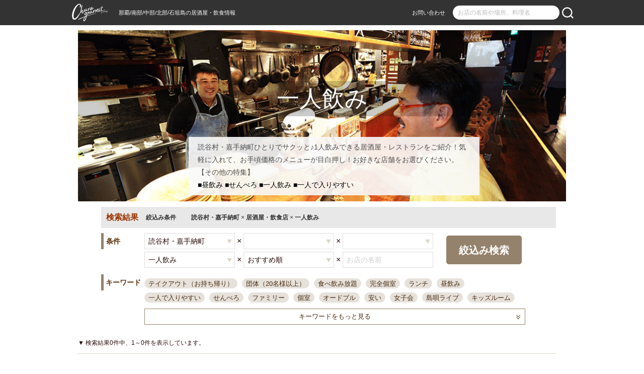

--- FILE ---
content_type: text/html; charset=shift_jis
request_url: https://www.churaguru.net/search/index.aspx?area=100302&tag=2458
body_size: 189476
content:


<!DOCTYPE html>
<html lang="ja">
<head><meta http-equiv="Content-Type" content="text/html; charset=shift_jis" /><link rel="stylesheet" type="text/css" href="/library/css/base.css?20161201" />
    <title>読谷村・嘉手納町の人気のある飲食店、注目一人飲みクーポン情報[ちゅらグルメ]</title>
    <meta name="keywords" content="沖縄,ちゅらグルメ,居酒屋,電話番号,地図,飲食店,クーポン,メニュー,店内写真,雰囲気">
    <meta name="robots" content="noindex" />
    <meta name="description" content="読谷村・嘉手納町ひとりでサクッと♪1人飲みできる居酒屋・レストランをご紹介！気軽に入れて、お手頃価格のメニューが目白押し！お好きな店舗をお選びください。">
    <meta property="og:image"              content="/CHURA_IMAGES/TAG/TAG_2458.jpg" />
<meta name="twitter:image"             content="/CHURA_IMAGES/TAG/TAG_2458.jpg" />

    <link rel="shortcut icon" href="/library/image/favicon.ico" />
    <link rel="stylesheet" type="text/css" href="/library/css/search.css?20190509" />
    <style>
        #contents h2
        {
            width: 151px;
        }
        /* 画面ちらつきを回避するため、こちらにPC,SPの表示切り替えを記載しています */
        @media print, screen and (min-width: 640px) {
            .sp {
                display: none;
            }
        }

        @media only screen and (max-width: 639px) {
            .pc {
                display: none;
            }
        }
    </style>
<link rel="shortcut icon" href="/library/image/favicon.ico" /><link rel="stylesheet" href="/shop/common/css/normalize.css" /><link rel="stylesheet" href="/shop/common/css/main.sp.css?20181106" media="only screen and (max-width: 679px)" /><link rel="stylesheet" href="/shop/common/css/main.pc.css?20181203" media="print, screen and (min-width: 680px)" />
    <link rel="stylesheet" href="https://ajax.googleapis.com/ajax/libs/jqueryui/1.12.1/themes/smoothness/jquery-ui.css" />
    <script src="https://ajax.googleapis.com/ajax/libs/jquery/2.2.4/jquery.min.js"></script>
    <script src="https://ajax.googleapis.com/ajax/libs/jqueryui/1.12.1/jquery-ui.min.js"></script>
    
    <script type="text/javascript" src="/library/js/checkbox.js"></script>
    <script type="text/javascript" src="/library/js/jquery.syg_imageradio.1.1.js"></script>
    <script type="text/javascript" src="/library/js/form.guide.js"></script>
    <script type="text/javascript" src="/library/js/cookieManger.js"></script>
    <script type="text/javascript" src="/s_library/js/pcUser.js"></script>
    <script type="text/javascript" src="/library/js/pageing.js"></script>
    <script type="text/javascript">
        function FreeWordEvent(keyCode) {
            if (13 === keyCode) {
                var obj = document.forms["aspnetForm"];
                var elementFrom = document.getElementById("__txtKeyWord");
                var elementTo = document.getElementById("__hdnFldFreeWord");
                if (elementFrom.value.indexOf("&", 0) >= 0) {
                    elementFrom.value = elementFrom.value.replace(/&/g, "＆");
                }
                if (null != elementFrom && null != elementTo) {
                    elementTo.value = elementFrom.value;
                }
                if (null != obj) {
                    obj.submit();
                }
            }
        }
    </script>
    <script type="text/javascript" language='JavaScript'>
        function startScript() {
            $("#area_selected").val(area);
            $("#genre_selected").val(genre);
            $("#price_selected").val(price);
            $("#tag_selected").val(tag);
            $("#sort_selected").val(sort);
            //if (purpose.indexOf("1") != -1) { $("#purpose_chk1").attr("checked", true); }
            //if (purpose.indexOf("2") != -1) { $("#purpose_chk2").attr("checked", true); }
            if (purpose.indexOf("3") != -1) { $("#purpose_chk3").attr("checked", true); }
            if (purpose.indexOf("4") != -1) { $("#purpose_chk4").attr("checked", true); }
            if (purpose.indexOf("5") != -1) { $("#purpose_chk5").attr("checked", true); }
            if (purpose.indexOf("6") != -1) { $("#purpose_chk6").attr("checked", true); }
            if ($("#__ContentMain_txtWord").val() == "") {
                $("#__ContentMain_txtWord").val("お店の名前");
                $("#__ContentMain_txtWord").css('color', '#CCCCCC');
            }

            var condition = "";

            //
            if ($("#area_selected").val() != "" && area != "") {
                if (condition == "") { condition += ""; } else { condition += " × " };
                condition += "<strong>" + $("#area_selected option:selected").text().replace("全域", "") + "</strong>";
            } else {
                if (condition == "") { condition += ""; } else { condition += " × " };
                condition += "<strong>沖縄</strong>";
            }
            if ($("#genre_selected").val() != "" && genre != "") {
                if (condition == "") { condition += ""; } else { condition += " × " };
                condition += "<strong>" + $("#genre_selected option:selected").text() + "</strong>";
            } else {
                if (condition == "") { condition += ""; } else { condition += " × " };
                condition += "<strong>居酒屋・飲食店</strong>";
            }
            if ($("#price_selected").val() != "" && price != "") {
                if (condition == "") { condition += ""; } else { condition += " × " };
                condition += "<strong>" + $("#price_selected option:selected").text() + "</strong>";
            }
            if ($("#tag_selected").val() != "" && tag != "") {
                if (condition == "") { condition += ""; } else { condition += " × " };
                condition += "<strong>" + $("#tag_selected option:selected").text() + "</strong>";
            }
            if ($("#sort_selected").val() != "" && sort != "") {
                if (condition == "") { condition += ""; } else { condition += " × " };
                condition += "<strong>" + $("#sort_selected option:selected").text() + "</strong>";
            }
            if ($("#__ContentMain_txtWord").val() != "" && $("#__ContentMain_txtWord").val() != "お店の名前") {
                if (condition == ""){condition += "";}else{condition += " × "};
                condition += "<strong>" + $("#__ContentMain_txtWord").val() + "</strong>";
            }
//            if ($("#purpose_chk1:checked").val()) {
//                if (condition == "") { condition += ""; } else { condition += " × " };
//                condition += "<strong>ランチ</strong>";
//            }
//            if ($("#purpose_chk2:checked").val()) {
//                if (condition == "") { condition += ""; } else { condition += " × " };
//                condition += "<strong>ちゅらグルメ限定クーポン</strong>";
//            }
            if ($("#purpose_chk3:checked").val()) {
                if (condition == "") { condition += ""; } else { condition += " × " };
                condition += "<strong>朝まで営業</strong>";
            }
            if ($("#purpose_chk4:checked").val()) {
                if (condition == "") { condition += ""; } else { condition += " × " };
                condition += "<strong>個室あり</strong>";
            }
            if ($("#purpose_chk5:checked").val()) {
                if (condition == "") { condition += ""; } else { condition += " × " };
                condition += "<strong>食べ・飲み放題</strong>";
            }
            if ($("#purpose_chk6:checked").val()) {
                if (condition == "") { condition += ""; } else { condition += " × " };
                condition += "<strong>団体</strong>";
            }

            var strTitle = condition;
            strTitle = strTitle.replace(/<("[^"]*"|'[^']*'|[^'">])*>/g, '');
            if (strTitle == "") { strTitle += "全店舗"; };
            document.title = "" + strTitle + " | " + $("#__ContentMain_hdnFldHitCount").val() + "店 | 沖縄グルメ情報 - ちゅらグルメ"
            if (page != "1") {
                document.title += " | " + page + "頁";
            }

            if (condition == "") { condition += "　条件を指定してください！！"; };

            //
            $("#condition_txt").html(condition);

            // リストボックスをいい感じにする
            $.prefSupport.fn();
        }
    </script>
    <script type="text/javascript">
        $(function () {
            // オートコンプリート機能
            $("#__ContentMain_txtWord").autocomplete({
                source: "/interface/key_autocomplete.aspx",
                minLength: 2,
                delay: 500
            });
        });
    </script>

    <script type="text/javascript" src="/library/js/areasupport.js?20170511"></script>
    <script type="application/ld+json">{
"@context": "http://schema.org",
"@type": "ItemList",
"itemListElement": [
]}</script>


    <script type="text/javascript" src="/s_library/js/jquery.lazyload.min.js"></script>
    <script type="text/javascript" language='JavaScript'>
        $(function(){
            $("img.lazy").lazyload({
                threshold: 200,			// 200pxの距離まで近づいたら表示する
            });
        });
    </script>

    <script type="text/javascript">
        function FreeWordEventTop(keyCode) {
            if (13 === keyCode) {
                var $focused = $(':focus');
                var word = "";
                if ($("#__txtKeyWord").length) {
                    if (!$('#__txtKeyWord').is(':focus') && !$('#__btnFreeWord').is(':focus')) { return false; }
                    word = $("#__txtKeyWord").val();

                } else if ($("#ctl00___txtKeyWord").length) {
                    if (!$('#ctl00___txtKeyWord').is(':focus') && !$('#ctl00___btnFreeWord').is(':focus')) { return false; }
                    word = $("#ctl00___txtKeyWord").val();

                } else if ($("#ctl00_txtKeyWord").length) {
                    if (!$('#ctl00_txtKeyWord').is(':focus')) { return false; }
                    word = $("#ctl00_txtKeyWord").val();
                }
                if (word == "お店の名前や場所、キーワード") {
                    word = "";
                }
                document.location = "/search/index.aspx?word=" + word;
                return false;
            } else {
                return;
            }
        }
    </script>
    <script type="text/javascript" src="/s_library/js/master.js"></script>
    <script type="text/javascript">
        $(function () {
            // オートコンプリート機能
            $("#__txtKeyWord").autocomplete({
                source: "/interface/key_autocomplete.aspx",
                minLength: 2,
                delay: 500
            });
            $("#ctl00___txtKeyWord").autocomplete({
                source: "/interface/key_autocomplete.aspx",
                minLength: 2,
                delay: 500
            });
        });
    </script>
	<!-- Google Tag Manager -->
	<script>(function(w,d,s,l,i){w[l]=w[l]||[];w[l].push({'gtm.start':
	new Date().getTime(),event:'gtm.js'});var f=d.getElementsByTagName(s)[0],
	j=d.createElement(s),dl=l!='dataLayer'?'&l='+l:'';j.async=true;j.src=
	'https://www.googletagmanager.com/gtm.js?id='+i+dl;f.parentNode.insertBefore(j,f);
	})(window,document,'script','dataLayer','GTM-MPW94PQ');</script>
	<!-- End Google Tag Manager -->
<title>
	無題のページ
</title></head>
<body>
	<!-- Google Tag Manager (noscript) -->
	<noscript><iframe src="https://www.googletagmanager.com/ns.html?id=GTM-MPW94PQ"
	height="0" width="0" style="display:none;visibility:hidden"></iframe></noscript>
	<!-- End Google Tag Manager (noscript) -->
    <form name="aspnetForm" method="post" action="./index.aspx?area=100302&amp;tag=2458" id="aspnetForm">
<div>
<input type="hidden" name="__EVENTTARGET" id="__EVENTTARGET" value="" />
<input type="hidden" name="__EVENTARGUMENT" id="__EVENTARGUMENT" value="" />
<input type="hidden" name="__VIEWSTATE" id="__VIEWSTATE" value="d8fxd472/ziuhU5/kCc0dg9PPY9mHQ8VLxUmbeVxeYEY7CrNvGAyKdYl3dYWOd1dRc3797gKSKmOsqcBiD0jOS5hrSpNzFjF9xJcLY8qwAl+uSg4eEzCj1lCzPwSRmW3AoOPiwylfT0htvs+xElx8hM92jJ+qaxqogyQ7qlXALqid03PjZ/a8vUgwrxJFD47cnL5MdfEHRcWqZjG/xzJ8kmeXpd8eqBqNrbCnlH+/M+ekEV7XSTlCtc3h3OKBDWGyWD0Bu/wAYHxYRRYC1iq654wnXotp4skv2tA5IFnoNKlGm/SmQf3USmR+163iOJ55hmw46t92PEdTDWJxQWaT6XS3LY441AhaU9yPwhrDedc+Qm9TTo+AFXGMXuaXcFZeSzYG8EyVJOfywNOO6Da/yOrGfXo2HJF/0qtV+zVVNlGzA+UEnldLW16NZpQcyoPKjjYUTK4Jb8N9nAr8bQ36f32BeT77fyuTS8ICdiagIA5y0wnNqnxXIggDx/LolSfxy8k+mMmX5qg1MpHq+pdmwpOuCvdcSHVmvAJtZ2HQWyIhzrb3dB6Lu0RKR1+8w5TMkfw6i3MLygTKJd+VHi10rO/JQH5D9/xS2Ba5UeLiMxQb4BzZOyIXdF+oOfyFLt5VgzPouAwwef2yEdRQxfC+Cu0W1rdYvg46wanu9aq25/C09uclbIXzmgLkyAfoXV/Q/pmSii3C1HTvsUipGfIyyc7m2knh79iXllXRq+9HDJdYZvuJB9XMeaYsbUF9YdqvYEQiZ6mcUcD8ScDctD5mXc6Sz2NJSxGOGpm2hg5xK10w3xWXrh0zEgm0PyhDBQKYYgEKfHGYoAjLMZbofXJn50tFz08oP03dTjsgXqmAcgGp3UWvsMXoRBdaq+D/a/ozFbzotK8Vftu/olEx1wqAKNwXXszjKPTjJgEpdYr+rGumDNuzY/sXGRMNtzBKXZ+B/91N5gcAgGZ8tNtHwc3DsJc2MpetQlU8a/q/CxOrzUFNuz0r4LQeOxd9FTsDSl8oBT+mp6v84x2xSGDFn8JLz3sDXHvVhlrSd+13jb7qucfR3z41NzakXIAtaTw+bDSSTMopa44C69Cw2fsshSqoHCiXOka2IcRrFCbU7lPCPTn7x5mjTlz75VPv2D+EJLZroD39hl4sfcR4HAKF3UbEm18tFrOAZE/mncqDQCUlRYAK8Tq6jN8ALsKFVtwPExFEGdzkcE1Nwu8dNFvYtHneVrqXVv3VLKPre9bAJOp/CXmN07dzN0uF+4/fycvTkRYbDoMJYp6bJ1w/A4ErMAOOD+q7uE4XCzO7AD0tVUhKDGzDrnac8Av15qqbFIQDA0bRyA2Ss8zwvZ3qnoYSQiRbgb5L0ucxMGgMqwN/lnx4U3bnz4AZAfnKGlDA8MiJUaUFzsXvxRXjkb7faRMs9+SthWH8INhYtI0jCGKk/f7sQmtlKRKvYwD+F6rHWjtExawV9lopqkUl7UqF76zeA84e27ztZLWcr/m/pXusq6MYeECzEoN5inDgXq1wo5h9wxz8S9+YqIP6Nqp1ZNl1vzW3TL4jKUTOivTx8qnO1nnLw4CUiupE8OVw0NCvm607WstF9lNgSnfFlOr8+sGk9n2fI0ixjg60UwCV8VFC4JgLkvy+OoMWD9dcYwl+Dt/7G2GhqtNJ4Eoh0Ju71dXk8n3pxakT+B8H+YYaspKLOfLBvZ6GjrI2K8Zg1I4tbfQlLKE0Ii2BTXs79FbKu9osBgIQThbrn+NUY84WxgwizjX7LCnTRIoSCUshG8aNUCtlU+XVFSOnzfl9V2b7lKVzNNmhdC/vA0Sd2LoEuDrxg50tTQHzZWaKFC7ow/sDT9my3rVyoH929eUviMEBO0qANzrOF5A7SeALAEfYLoHWXvxyrADfkrxVVQvttwPk8M2pfxNRni0jzz9W6tS7+ewn7ryjGIkLzRe8GfH/2NzhjGsEWd85Y8lmYtgIB4ZLxrnnDPeUmRtMLsn7xJakiN4E1lQkxZokPwc98Kq+08FXgRgORrM/2mBCGwllmRetwaWJYatDFS5JvZQ76rj/tnwP38szCyITHRKr1PjbH46obgK28t3OhcU04VCncoKRnjtM035tdsfxCQqqRr1rklyE5oQR1/LSsEbe08WSwQzqytEs7R+YjHIeiCECxKkEDvUeWlfDXQTlFogZ6Oo6EsZZzWPqCCyOkKKxVzSpBvYCzYxd6kRCBKK+AxyKwEx9VQDN8YH+GkOm+VmVLUGva988nfWRb2qxAtgK6ykHE6tetnAiG1BlmaXk3PLXCSRrwjuNKUi9VepCfxEgBMHfi9iNX2Y3Hlq1e4j/bRUR/dMNJUpCGDSRbrf9XpvMV0R8xOhGAMqkkN5+49Dru6stYrTNVvvqVLnT+Bv/4nB4kkpg9QFUfHMKRA9S2IrTr/+pMcgr/WHVV4eBgz/whuZ9OdIR1Y66aKAe84ujikRccVFsZPRmrQOSYWZyZRnEvsdO6U7diZN9gDXfkjq/[base64]/TGAxQkbyfXiLvx2Oc07jNuRvSDqdC8dqCVZ9VZQuSLG/G1MnxJPvMgvKIJpRTryY78uCJDXwh/6bx5GxMmEmcY4nyxy81Hg9Fmp3Z3MKSG+wa4PN1/[base64]/TMKcLCckAfHKrnI9cSWa+MGiqrmT6p8nDxubf8K0HZrUVwddY3HBuIAajzex7gTfDkfhS3/[base64]/kC0P8RDfLzf0ms30AjQYulEiBka3u0z71tfgBTTUPBVI3mjY9Eka0w68Y7/AkJMXw0vBwtrQ+degBlPxPsTnzW+rpoPpj7nnhIueb1kMPhl/Wztu6q0eIZydeUWS8EjjftUDu2d88wiRyH0wWiK3UYBR0h6nYMD0ToSyoTboEEKUhuLCxjr8DTRklOaDTPwZ55u4UiS9l7ZsfOrJdLEImkKABY1xh3fnDyRs+hS9/acxPGlKU+6KMBNE7zY4c1jPA6OqYS8LJ4+3uSzjH1vg+SMhF5MDG7Iqpu9pWYSnSDwTE81TiOYBvrdS9RpGCZ84Opy5ezwCHBJP3c6MNG919B+r0mxRGhgSC/k86SsJuMJACsA0IdMWUOzURycb1LCelB5YLOT3st1zRwsOp4NDaeAQKlcAkXts5uy4tQV8A6qd2QOgChG1uj34ypzFZde2n32K5C/OAe5fiovizQtBkZ5ql6BafvoW72UaKToAKmYqHp9hfKNdaWF/KcHSJnY3acqThp9EVNLxl+0sQb2fIiMR3ydnPM9CO1sS5kU2eLKrWksfCPIHVru9JvKg5qcubbswZcQTUBfWehzifkKxuJVW/+7VVV9EDOfRN8PppTJ+aQRevZ6X8IAT/sjueOVuoOhKscEW0gytj3YhViI8FJ81OpBDCQgaLnanyp8+FV7TO2QP5UshSBa0eGUjQrsY3yarlTiYMQaaXvNht1EnQTSfWy66RF9X16Pk8KVPcvQ6xZRKGKRxBcfQGyx2UhGhijZMJW53MjQUUuw8JVeqqEhkQVkrhSxMeHIpmmz9EQXKfQ/dPVbn2DmZ8tNgrv8crXrNKKTFP1Ch3O2bgN/XiLmHtp1wVWeH1OLGt64U1Qrt2NMTEOsmtnAe3dfquPiY/8w+UAbtBpOxW2Y8n3c/y+7qIOblQHxaZ0FpvegOWrIPLjNVkeN3oGmBfecCWWEWHHDmV+ZZR8UPBUkkFA8WVtaL2qy1EvaWAYK8T3Wsq5hUCqHGoPkHnlsLJ+cr537h3y3yHKWYel2kJyXnk2mRsjnpRMvCVFxw+p7zSC0toea87tPDg2/2m4CUfQ0gl8VME3vmxiiKZ5Zi0N2HzkcrfXpWLweBrmajWOo0pB3advvsRU9gE0OsLvjrFbb02oRTAxo7F0gxJHdcBu2K3AlpdZv7ieW/YaRZ4GICRqxcK2C9DthLcvwKs+32D3+WbA9QP2LCZr1TpO56UONMrDrxOFRGhhXyR0XYixMmWNuDNUzziN7SYA/Jd4z6+ZM5UrP2QHPUYCFN4mfNE65CItlMnS5ZCoi0Xk/k7rgruVS6ok0UnszFzO2MUq4Dq5Vb7QWG+dO5MvK/YtP8ygQNgcXOYrz0xx9fYU/W0skd9OvkmKiCbrqvXhCuMUL17zsE5F1FNN1/yP6qe54wodUQo3Cgp4+3Wk6wQv6gHmzncFZFVZbSv7vpK3X3gxiZMOsqENic0kRPnMdqEKRnh3ua0J3sYaPrrr6Uyu3v1VQKppoWv5H3CTdQH8o3FDO02tRnKPFq5d9EUK+wOOoqFOkMjxDPY+gyf4yJjq+9zl8doZmnf1ERGAAYaH0hy4DOPVOy+N/Lf8rf+FMQDuYg1XHaiSGBy4sbf4roacsRDiFSrb2yoGel0SifDu1VUolvzbKez7wYmGCprcc/kraV/NFOc5/8W3x5VFoAq4mcZIZ11B3KkRYumB8lWTk/4DLqCDc9maIfXsUW23ZdUT6e9tg34fi0WvLywgIx0PKuAgEsfeLz94wnwRK5U1bE/w6nZBKh2KA8cLQPUcixmDxVwKedJA7T1KyyfkEl//zJ8q5t47EYENbwl6pw3QnS4BMDizenFirLiorHXqOcNa2yNbgxeENV0qc5X7Xb2tL4GNV6lCZ3Uyn3mLdZxfdOguHkhfTOL643UQnWgzcfAo2FU/+y3gWRk4jpIRUnCkrsszs4Q+w8eM07tvE/iaNaFLP2rR1VQ/Q+j9b8nRZwWRLzRMOWx9Xu9vkvaNr1sDCLxsGHvq7aE3UtN+0CRm2kdJ0Fe3Uxnj6ykt35HIN/r/aWQK1E+eT1trhIThQ2eMuI/SMDppLsA0eK4G8jP7NfYzOU5UCdB0RsjybO3CzVYj5LaSyiODWQgXdSBBM/7QuPi9G2CWRLdqWQZ4qZIGcFtpBc1cosIrOy927VOOZaOTPI50EFqtDvxSQRzaGBW16vuqpatZerzy3G0Ou9ik8TYIq3T986I5EwuO7ff0Cl0wGoiCQCAzdGAreG/Q42/cTlzo/SlbbTBY4mkOiq988cdTQYy4pQhlP93RTtb9Tsmbwk0GiOTWuYw7XjaS3d9V9iJjuZGI1cR1XyR36oaQS4pTbkfvlr5DptmAj/Jf4S7GWhUykth8GiCf9VZqa5odGG+3hAJV8nJDtXCuCEFD6sreSfzyjDwUMUkgMdr+/usXCMsVIlRpsjcK99FBavkzTWiTRVptRKHdg8CsxIj5ekxoZIfCS6Xn5ISOx2yd41d6gI9Hqf8WZfEU4jCpba3Rk8GK1JacnIoMzJbq1JX4MCcVlKM+kqJlQdbZRsTt/bahv6ks88Gxb4bBuDvRdDRBUTKXqYq82GF8HTk6UaBGXiGt6c74HmYsdgUXF6sOEpbwOawXt7AcgFUCi7Ng/2gWglj3pOkjbJdAIbOI8LxTjVMB2UFx90c1Fc0XLciq4mvh/7Q2BanIu/6rVQ9SsWNOPm1Xb4Td0chl0SnsK/eQx66Fc7yeNmVa3+q4/ryQbZD7KD90ai48H69qmpOUucoB+TlEeq04Bn26NAH3SL8Rb/s0e1Ufe/R9c31gkn/7CVZPrci+Atsta9Se88fo6HMp0RnbcAX7PtftQu29RmNBvoWbKc7vlhZuVioK0yEU1XMEMAUmw71hcN77CFGm2lyEWsAdYOhJxmrlZI3HSsG/4LW8r8fFLAv/hBgzb7kuqNwZjBC22GaaEVi3yV3FPSSZWXV8qxEQzCike8D7cmKp/I6ZlWWZjS16xI5W8disIGHPz6hfU9/cuTeXEo2LZ1OulBoeIMkfEB1R5YZFM3HdA/[base64]/c+w7tHpdee1cxErlFVw1coIuboFvUpIUxCFZETpgriQQTGmKa2b2GSSg44jPOEFvzmRDdSKFi0OIfcUUd9mquX8fsgbT11lR625mOETe4KiJ3TRR/CIBmmpsBuR2j1zwJesmUmCBGzf2ufU3AKgwwSEIFwKsxHM3qGVk7CS9DXXeys+FhKsWYqXr17uwmHvhSeLcPpZKBFDEtg2qzrnR0JJ6a95MmDa3iIG0DYHRITXXb3kF/[base64]/Xjq62rweaCbJlcyb80PvQq/SacJsV72jWmeJZEYVUH0vowp+kTiOTNf+amD1dha1L//[base64]/Rq2BbPkdhN8nNlUweQ46Opdiv60drKOQOkC2es1nKIt88mvG6aM/i3pYPXmWHLBicVv5pL/POm9x4xwdUOCfpGV5o3IURS5wfF4O573+YDLcE3Kgg2qbgYexSx0B5ro6hRSwLTj0dqr3YjErGhRs7+qifhE6a1fvoBz48MnC0E510nWAsz96EsGjLMfsOyEsqrIuNngg6jOhT+DtkbBT+OiEknbze8RdF1rbMFUtusCpWBfnrDYRe7DWj/WLvEpx02Hl9VMn/Qsc8dbOXfD8iDSz64khRCFBZR/OchX6n6SlJX4jXfLE1eqdSdlViluxSuNhIKHzoVGwUMgQmOFb838/DNFBpjf/v/4KfUOnKfW0SfRXIO2J9MmI3Iw/mFRhGPHwQXZLiu8QpqGNbc1BWHUMDtokevEvmlQhWAHGi5S+DDxsH372ZoDSow6zEBK7Q3QRY1rL5fVm4pDUxWhTKSytaJv7c8LIbg8A4HTZJQncYaGN65HBDAP+phhgcE5HGe8xIR4SsO7b3z/LhSXctPPeNZzZCwhLkWbWGPoql7XGXTfDLniCLXEVo4iJqgwUZcLdwFA6k1MiRXLUWREpDYUwK7cOXSdpCL0wGmzxXm5CvXvLjV2KQrI2cXbTcZ/tiKITh+gjnSIvcsTRlJQFoeN2YcgT43YW6UqhSapGkcQecZuclbifgF82Qac2flea2+nHa/JlQmgNb3bsj4q1Hh+GxjqDqQty51Mi4tHVK8JVrSaHas+zuXyAnMsx4nOIJ0fo1X2R5tHyZ9IoZ3Wqde9BU3r2AngmcpefdMShh7/hyKGonS//LsmCWGdQ2VAahOZb9pDFNc6U/MEMM4C/AyJsV5rAYhAPPlyNoQs44QyW+XTE1qCakJn5mHGo3fkx5qJ5S1dmT5Zv/ORu9itsrS3Ax4KpyrycAhj2c7GblWj9Rkl5Y+HOPgXXqIjVZoOcn6a2+9E4Sgh8buiZPXBsPw9t4zNKOEPB5PPx26BotJo8JGcO18fs9ZI5uf5cZE46/[base64]/pNzGOOIKrHhF2YRSKljpP5OuY893tkM+Xk6+QRS2dy8GXPj78j90QtXXK2/mtNV2dsQnEWnE71c8IWngoJzmeuU/oMFco8ZZZ45+wzf5TOrCQls5nQow/fZWO8Jqi32gwcEoo9AqHYngRK81YEC1HAIHMpps9GUR9Wro1Upule1Kw6A7KxOiee7qW2iVi6jZ6TD63pa8P+PynSMkB9qdgJLekl1oFlwH5tFPkA4qBQTLtSuzZfKh/zdWAd3nimHuYcURzzR73SBhxym++ATEDOTcnSD6H9JRRDqtn+rYICO/4b10K8m8FKvM0A5hqoDgxGp/WyA0yZhg7A76/fPt63zKFUoc0hZEmXUEo97quuyjTi1d+GpVqGQWW4iEWOE5rzf5UGkN5i3o8P/HhQj4w/CCW/[base64]/OnkX017E+tDvQGbEDXTS85htAZrMe1DlDVF/k4wfqHsnwd8PUPTlH1bbgHIg83/[base64]/QGdngk0U3IXeB+hmxOFyiCMqqFPtw+8aqbrQBBGALs92BhQA0Gw1SbTABZRoXg/tWv71USe4rJi2IdD5GB/JSY1LTeEN+zFGzLkYq8V3GuBiBAtakqd06tFPoOK65l+CKDQPtQ+nf1BVV6W+GgoM/X2iOqN8ciJ0nS9vsXt4OCNFgknUE6bWgDaG0BIiEOYd5zhJdSuRHD3QfE0UcbzQkw1FFlZr6K6shuA3fmt/VRHZvo8qGLsbyhZsfsIiqmfSrIz638WU0bupoyaRc23AqLaf9B9+1Qq7u1/[base64]/DZvXEFZqQIMus41EWvHHKr9v/viiNx4cI4JmKmVojyBNoDdK0MBq7FSEXCTflkllgyAqpwou1aTE+cWKfrzLueGKUPGSrCQJ7/GkwwPS/ZpHRnK5U3a8JJFWc99mfDzY6MUpYLWJ5Vt8bobIA8J+GTr95oUrT3/1vOolDoEjmZGqjYuPEqTZZ62CYOb6qqTc+KikFi4lwL2efRThnlxw1UxEBQy1qBr3LvNPB1LDidzLdVj/74x3RuQaJj6k2l3aZtnjFqDrpDYph9FF61ujpbqKSNy3/ePa+Gyf/4Co7TSfEsKzk8CkcqM4bgzfYCKzIhSa3piN1c/yNgM8+72tFJ4ZK8KTSjVLarOHcAy9Fsha+COR5M69sFMI04J0ZwpQmdymEdv/nJvnSQA95yjt2yiPTUnk72X/bMO0fzR8AwRyzaBmGEeioXTP0QaTF0tQTQ4akB1xGUdI6M6DBf2CSGZu1BQyyfHdPvnkQGkerCk86q2Y/TjQ5F/RHpPJRC1BrzEytX9lqkUnW2SVORo3vOtqhytmqZVIVY9AXsl4YY1cnrc0lqngcugPjm3kuqXUcHu68oxiySJF0H0liVtRch5niUs5ehHrN8LIOwqCwS6cYAAT94sKZD9q/7oqrqMbCZWoEFFTgEIk9japSatireDVE2UQBMEmdK8ANPZ552A4Vm/RqvKr+kjdC4nx6Q0tkJDElDTmSDGY/9GxmRyZoQNVJE07ZQITZoQ8bi6Zh//ld4d8nuG9fWpDMljzd6k6+YP9bA3+s2FK8DtLQdkg/F5Zr/PRTHNgjNvwUkyl0x/RU65UeiG3+y54AzT9AHSJsN7jgCJZo8xtYnnw0YM+Il8EPJBDMkiW7EQfU/8+ZIDAlzG1eVRMvNw1xGqF2aeER6RbsF8NCxwUP1a3t/LaNdmY6+osgZ5QL63I8liGZXHfNhbG8fUiS3xZdND9D8B/b/yd3DXkYVmSRK6EwPebXV/[base64]/m66QQnKpvJQbtw+0UOY9lJNIeWNJA55o1hJ6qqtN32hFP6RKI1Fnia+LryB0J9HxNc+G7NVw/4FtYqa0EJF6fNdI61lK8gWtubB7h0fya1DaUk0hrXNJNlExOxLIgietLDRY++/misAocaVCd0sagzR9hLLEc1Hbswueiz5hQrWW/peX+dByu5k77WeiP4vB8GMhZqGhDhe6n25VaTxw/Wag50URmcgkQutXAQ5ItwVaCc+EUkr6QYE68+vYS99QwU4HM0uuYzuOxIOk/ICICXb2s/gNHl3angus9Gb1Zzr+5l9shyT9K3Sfp7V2hlv8DEDViNZzp0DnjzdWKy/LrjSWDuxkNvUmsJZTvWnvFgmfGG3jqzLCBtmFXnjowsfv/cHPApkQUDJcBwWBTAYaYecpCZDr5kik41gZWI7m1WB0TWZor9jYcJQ/GdZKJtqa3E7Oogktnevqjb27fpklt4jVOojpRXltQrOLQEIxjls75aCV97+BtVw+2R+Jl/02ZJaS7swLOhp2bC1/uSZn8VmAdrXRHiimN2I5q4amqg2+3CdreX3l8DpYCYIDXVtO10K+qOiXFwk1r8P3tYEMUs9/s/yzgIDo5F1NLuRldA5QJJQD1vx0KJm5Lw4fCzbKY5OVClhO1WlMrEJwkYHKv4etwQOTjwHaqu8hkL2vjYgIlv6UUM/Oxr+UwLKk69T0gsygcMMQrF5tLPzNHWrq6YCJCc0mNXCfukAsDUzPE9jEfZ0+GJkSYLNFIr39sBXxXLquSw2SsfzRfYxjdrClKMXSvoMS32mXbAolxVQN5AD828omHyAB/ImXfSWxNdcwf9QcA/0Tx0Ke9TE0jx0bsIJD4yIAYA6KudlxiT1T3guUE9g9V9ldzuyD72iMT2d8AOoT9osK26HIl1TsOIcByBQeyoAKXsHgL9vCKqBGwzcKtD5lXAVjR3SOkdad00GJ5mI99u7I157QjMqRn4vwauidZljWIMrXbl7hLy5Gi/miEqcI3ShsBpohUy9pPXf/vgvcpdgHuDO/3ECVdLG2F52WukNj6dStE5zp3v+mWOHfq+pj7q5Kq9KFFVfLiF7uf45ac5TUXjg2xvI7L6/GZW1lb4Sf9xI0bsU5B3dJ92zmrkYPONO6fQJVpILkM5Bt3k+xH/MMmS/fzyZclXSUYwtLPWCFlPOxx/mGNgRQDIO0Jw+YAmgQZiKfBe8BEy++9V/mnNtlUml0ok1Sxn57xdrSsnqmmLSGwQhdt/Hqa36TdtPwIfnXoXl1C+VmSksBfPi21DGqJaqVPf6zZKg/+qv9cf5HA6OM2zLR+hotVmphvxPVVhiLaoypChgZSAf0O7D0/GZ792p0XiPcW3HgrXSeyy8TSFKgxnNXjURtpJRxR89bXYerRkAAXMo0/vdGeG8I2+g0hP7kO/2CGzmslUdxhavBnM9M9rafu1yXFCGZx5wmus6LxuzJxCkHdlsp3N7EXAIcr/cVX9zyMEH4goCFrlm9N9iuOse71JdxyGM6/1NRzMA/LxX0O4ZXY4BQ5TfAm0nrbl2Z3VxBr0xJN41gm7gPdZVMMrkQuRZIo1cBh5TqbTGxIjFdOQuwbSUtpKU9XgoSaRNzSf7+q3wy8VjJbb+jX4k1kssQ9ekubL1PWbCUI8oMYMPtWsJolapHw0VG5/58yYq8gOTlrDEmFcNwtfAgfO/[base64]/ansp7kCv+F9bytCQnLIe4f/TwbtRqNGiprhqtFQA0DZ177WBrIKhjVBAm4HGr5T9b+ItlCrKX1QUMq2gfTh6fqNLZsoBupKSiStxpGqy3nbovjt4/932y9LprRscGhXONEyZIYSusxL50XYy7ETZ1+NXrgjyw/5Ukk5e9LEcNvrMo2mNfl2DchHO/30iz5/hgt/EW4W0KG6E8++itKSIlMN15mXV9JSf+W4zfiB5bGjL0KE+Nlqp3VHrikw0FwlIsWQjwID1rn3TsOrmDVY14jIusQyVZMQDxPci6ZxlUekXnDh8stB5p2dLC7rAtvXdm77gQrzz/rvn5JSmlUFA3rgO0Z4X9X7e5eyZSh7Rw5x4pWTZg+kUktCMqJUeeN8KoUseG11KG/A5HMl2zpqdhNUdRoOB12qVBKkSvR7opHG1RJnHAVc+58m3vfIHjAZFMcyEjf/UqPUnyPhuNPhcD7kI2V08cgcAUAHElZqpSzYcV5zS6UbeDSeEj4L/6lnG7w5ZRiHYWYGSGoJTLK6XPYTia7b8XWY2OWg0uj6kN5HOgpm/+3TDC3JukZd+c9MMJ/brmXimcioj3H7VFoACbprS/AYnlREAScYBHKpjgmTEdCenJLoZhJIC3+s5Ib2HNp83otSOVfyQJ26+Y9zo8CiPye2eH+s9LgcDQ8asS3jBvd9dI1wvGyKBlFvJpzlT2CJ/7r5Ye9jGuhVN28GJvEaep2MADVWWQqSYQZ6qPqcIn2j3v3JWDv97bjZtcAZ9/u2pIRG7oKk80UeW2N++r7oqd6DIVi289oDwcrjYIUzbNJUe+mvrhomTA4RxqMFggKiYwLPrv03V4tH65amPm1bS2OZT3VxdH6C+yEBT/vTIf3peOjJ+QuNQ8zSm83sLs4gwKddV9VJeTUyR2o7+rh+qLGepyIrKTxD+K9w+c43CscRoYusJiRDfAjAyALH/8EAEZhowzJmNV4gfp9+jfnLDsVe4hOAOyZmHB4DGR6w32ztsLZ13d5OkqJ8wPoS/tG0joNOTzF68eFNxj/p1M5tlptBf6cqjpIHv5IDBlLWG5EK52zm7mFrboiirkFSeUzCYIUNJ33amJ7PhiMWGu1bCAxYJRgBtS5tCmLkb1ljsyeNS+FBi3dl23MVqb/[base64]/PdklCwSF/4vvhj6MzeVILGAW3c66mqB05Ayz3D19hHHjqPVvKzQybOwfPERte3yw/2KX6zYD4xvdeP5r1bSXllgcpPuu/A/y5drfRFod6DqdoUrca2nMaoBHr7FTOrp0qxZ0yM8s4OFDHMYU923vnQe6BwX/0uSo0/jzugjpkysmBFUYREi+m/hc+acLEZCwJGkfV4LVZrS/e6cwzVOmRu1lh1vO/V+51mU2dpck1dYAYPG+Jm+ODu3zpY8YNzCt8AYsBGPqlTIqvG9XIh+7i+m+/Amy+1Ud0OSVGfGf8EWGpvLDq//jIjTtZEa8x+ixakxQGmUf/6iAeWMuG5p3x8uAmpyn370khA3bwzd8Unuz+h8y+WU7YJj7SHnSjD/KmAYQtHOUwUNzAO382SVvET/L+5LCexDJTjB8aPvEP0HxueofSCaJsbegTMbokfhrqYbmFMclBPCSMay1aPedIce+U6bdyNZj2U8tXrBZYXGg0ZUswSsXWqT8uZb8CxgU5MIeUf6o/LoNu4bjdAryKjzkvwrg3jo0BjYrWfQk1TUIHEwLzsWXit+tXipEAEHUBP5ZrcBaT3sgIldgQB/BSVPtyd27l0KaH2PxpUPxLCgO0x4zM4gebJZZQPry9ho9CuSELXekPnT3/iHAY/CWCwXKLhq9g5GUtOaKEfce/6iopHl8Clg46S/0jCi4HnmBDj4RSQxU/ZGEixPNj0BiPey9x3S2gKgnxFoTr4b02KC/+EJiWH5cFUkrcunjBDk89cvE6SBsyQ5y4LqkJFIHXrR4xTEZ+VPQt6mb0bNOjLI/[base64]/5HSI3pv544GTWbpCxPcJVCyv6oRSk2Nx8xoRL4zRLVltDA5Tgu6lucBJgtfnDOCuFv36XneVC/lszTX6VjwyU5UHRRENpF/1WNCutYkPC0yTpYQ65OBdTz+HY0WF0yWYruSFR0/t3rw1O0mmI2swAw4JItxAIgFBmyKdtGNxS9wgIh8ueBUMEkcUo44EWbYB+waSppWhWc1YDNCRh+ieUdyD19ofC7at8m6wUWnxGdrCG8ABTJf8vdnvSGAfrszGK4XHHK16ixbXGwGjZAiCCbRmYAvqqZWWeRxDZq+qZ7Dk4gvCILbswnLczpd3mg0lLi/aaU2aDNtp4nILVRFpTD9IrctDe+/3qCCvv6WkALXoeYzOHRFv6KAj2oX7tkWi7jM8rvg8UirJ4cY9YaVZBVfDswHMg0NmhPOnojfIosEaU9mVkbNAhFI0qf9iDHrnNS7Z/j7xhBegfEx8MJIBWyN5bvSySwMdB1+3oxD5chsSQkOMeo/jOG091QA+cFLExFi46jmcGdKbAs25VP4rhZwKWpLUpznFXjHdlwrnOt6QVaVnIa8rqy6PiYmwPWZ+9MnSNshmJu1WEHPSS8HoMHdASwsJ5JrawZMDTahUSFbAHEbR3idr1VEO6uAhl+jUHCe9ni8FSowy14u8GyIM6JqnxBDxsDBuywqSE0FP6kfqbEw/LMXF71nOUK8f49yHN3lVkLkgV3jKt5GZ9lFo20GIMboWbogAj4x8XOVihILnERtRv6SSgfrQA0l24rJ2STBkWY/ADhBzcuWt4Js7IU9P6b/rKJGNO2O+SZALdGu2yoXERKldEtrqk8JYkhnIwpxHiF0jfd+eUb5GyvD8q8kdoty1ZogRGQFOYi0CFiKbwVRczuOdg3ShQ5/EKVk6qapsjPv3cwYPDctrgyzc1NVkQiUc1WhQFfA+97O1zo2bOlbpjFAVF/mdY0p3dnLMEIhlcg70AjoOwsFM6etGICD5W+GVYreLKA8O4uh4K7L/7dYfyrXxmYgjyKuRghAqkxQr81IuqoHg8mpt9Aurwf52wF0S4NZ7SbrswCyz6CfhtUI0vZPTkXwhSqHrOKkmxQk5/Uf4nXIvZx3zXbjqMgobU6iHVIxjzwm1/WND9pGEN2JjG4ElNQ55+7AOpiAhbpPXpD1v8tgbnmP5krYjVB7g9kdJE1LGmmvawH0hpd55P0TPpSh3K3wUFgphLLrBvxDkgvnIQA/9oOhyURtNsPu/UIHVOf3z34EsbFoM8RKPZ5VqTF4eVTz4QNljcLzc7I1pe1VE2jl6SrYiug8rYAaIXMXXke1k9mHbZOFEuHJyX2q0zrj/vnEG7r+NpPUlPMhoewehnfc8i/HvGVRC9S7gKSytzmzNWgjNlHuZ0z6ec5Q7+pgDEECfNS4wo9vZfecN8Q+WvSKiDtezKJ03eXAF2NXJ3df/[base64]/68ahc0NZ8SlDUIiJrh3YY6tcYEngRcW4abasVjXn/c+GZlxv3k3kJV4ifcnhLFk9rPJaQ9rW/LmPxxOcZvvqDZBXNZGPEV7ikGNxEf4Q7Abj24cYqBWt5ASbcqtD6NHFGEWJXT4Ge6apWU4pwqBek9zRpUkWBPro7dmlwi9q1r4jzSZjalaqo3xXqGEezEFJGsYuYK18eEwkgA/R1/EGYIKjdzLWwc/A3wZQQQWm/47AjldqNhnPJGjQqbjhHt0loOkpJaqU6nShcChjtwe3NKaIZjZNZs8OvIpP3a5w7n2AGSCnEyD1TTZAIYcbuy2uBo+mfz3Yb2LcvEw60nZfHLBESP9gAFrRD9bLCXiYOFWUpusr6hMC9thEwCrN2TQn8zyVAyJkNbXp/KbTyuednrm/J/yvXYYra0oxCrdRWrntNv9CIt52y0zQd85UV3PfNNCpglAFw6f8LFPcLiA3KY/tWrkYD+pHLEq3zV9ulOk6zUDbf9ZTLVO9uPN4dY/flpOIlB0QjxPZJ6YZvBmE7/4Ub0ncKdEX5fWzhZ5thOz49UBvTgnY5ETavtJuRQupL2ro0hLmNWysk+HBVLSMQySwUkrbXGYN5taPkq+pcuEXPV9iHl53OCiNjiuwznxc2Es35IBSfKvIEqTjKNf02uF8cVfgGRZ7i087f6rJNEhwKc5JK85l/V2hkkwe7KcQZPLyLZP5qC9ilDdotB5xC4V9S2yi+wzO9r3mMju0aaaU/i9FXzTHSbK9j/[base64]/RPBBW/8fgAjr1oIMqlFHtGEmLKDIQT8js4Qn7vEFHfLgcqKT2fXvmolXMX/fIE+5QU2USxDsq0xXsluZMCGV9aBXHnTMInKBoNW1gntKyxMw07PKqkARle3tGt6nZwXp2wo9AHS5u6Ur4kV3nFTOydV4BXlGUFCeKdi0VqWZ7WixeP3QZLmnT8AQWZWE/gS7nuA9eZLilxV8Hs3r87IGK6CIsAXO9KPizCByI2lw6+2Gbfl+yqitYLPdSu4s+1Ju4F9aQgM9gOYnA8Au4ZiV9HpYuQ19lNFlZqUVBNlqUTrYKe7C5tfJ2xdwTAVFry8Xj+ED0byh4UCkC5OLco1J0GYnKIN99/Gub8eTPJNs2x7smWr5IqL/0f3vAd86AhHxJ1Fcd0v3WTa5EKYHx5z65CIAar17QKFBF8d41N761me8GhuMe8QYZRj3TGXEzsibpRMNv1a/b5BOB+G/TGL7A8VMPjnpH36KHQABXTzS9zO8ZV6Awg2baltq8lJyn41EKuReIqf/Wy2bzow5Cpa6RD/oh87QhDNQUT1wfM0Sn6FgVqhst/frzD72PktmFHGTenzih1OfN23nCKH5zrkTDuQDo4WkZ7F89pC2JhKA8vZcA5FRKhP+43sqhR/EVYZt6DoHJmWrwUgy43pt2PvN0tR7tp+rZRfssdfw2hQDhWt9JV/XSDxkHFbzuEEMqCOREnNms18rtTFYxhuu8yn6tMWcX6w/H9/kqrtbdpMvBTeLBfJ0npuy3lVus+xxsQpgnSghnlIv+0eXOCmy8YbcXX/zZGSA1Mr59yDh5v6kb8zIUr/CWqfVKU2lFZI3QRTCv5sY9wC9fwu6REAuizU15duXbVTK37HkrOEl9Skdai62u+RUdCDHhhxFM3e7stF/[base64]/YXJKduvDHuplPC6SSXXPPfgf5qXzhBGEVNHzQzl6X37R/Ei6SRhF1Pg7MvobAR5cS2ts3+f3Xqtf4ys5sONqzxtDjqpH7++pjQgUG/IjA6vOQY5JGW4BA1jEeGXVhgTpD7kLH4Qn+7x8pP0Mi/T4XoVFddX1l7WICeYIbSdVaw0JripdvMo/nVtMrXosWLyK9l+p8T1HqwD0LoQQXFOVAlnGjk8DPlD7CO2lnDOY+/UCYyI+lhbhlGg2GbYHL62fNFx5Zn9sIquFv0NoVdcyauHo3j/4EHSkLcxqUtyvSwoOjYSkfE+lq5LaJQPAHLTgColcHRCBBSOR6/bowBkTjSNuIf7JmR+y5P+QsK51XD7WSdaB0gkk8AsxxtRhWOun+V8zvqXVTTTgkDpSgGpA2icU/yh/S/wx5OwvYy8Tf7lSJ48R6RPHib40x/LWMr3MBxrJ/Z630EITN+bQCE4OKx40kTMGDe0uhMUpG1xvUzXzi4wt12vSglNu+VuRQWU9gLVBWH3h94Kfo4HZDbAFMqjWZij6mf3JhPhcAMBpAPJVZTFGV/G353yfdgWvD040cXTtvx21MnUh5jweMZdKRkRXyV5nboUKFwD05rLx1mECfOCyD4+y1sZH/La5KbwU0TRjJNrN0nr/TWTdXJyMVoklnbs2DkKxvKo3ZTBoXLru1jvz4B/qDHW7Wegdq+q+6R/MMWu2XksvbnD3ACVOIJJKOiU/P2Yp9tp5qF1qbLzSyRCGazRBkcSEVVZ/LDLORZmdEMAfUd/puafGdFUQCyOzvQM1waoU9pnmbY8v9m3af1sb3aHoP22axowLvZSSyuEXrD8OuPO4XyHDmVq+Ppg+i5JNTMfSv/SfN9HmvZU9bcnzPZwFhT6f94BMiGiSQs+JvRyAGL5c8mf63xO/QanMMzMDag7MeJ/[base64]/XQKpEgjykHgzM1EAaMJstwe1oKXFyWb9/eLzAn5fZi14N+hHsOJGvRFd48wnqogfVypIOYhoJWNFp46e0DTeLvEkfqsW9KVK8r0RZd3DVDp3Y0CmP1CI38Xp/1nSldOtSYP2eLpFV0F7MRbRWVdmIDU5xQo2VoLMdP9BNz8q8NXuBkgs+XnXEJU2+GMTiGqIqOpmvqLeiW6fVwG4s6AJ0LpVE+FBqYqmDihtpwjfozKiFRQiuUJhsUwnQjtaMOcBIFAbW2ERXpJk7M8/pCDIodvd5oxesQM7P81mVc4l5S8G219/9ApPm83+mT1sSZLC3pWmiUvUVAEEvxcY3c0gN1545Ni728uCTdG7mcXdx0HtdAoMrqGg8iNDP4ZprhijQOfTi83WyLOg/[base64]/wSrJH7ACrWH1XFZC1I+wB4dwz1Jw0vA3jo11u59jugk0ngVR22UqQmZ/31Ng7969Zxmsp4x13pcuLwso9f6XY+TXCKNlo8bPEcx8yoGcc+4T3wTn6nwe8bRa14r7E82HPQx4Md0r7IkVC07HJB2LjfyhDiExav8sj8JugwAIkN3JT7BSQfJpB6GY7ziGrZgrrj0C8ubt3jUqQ6VvMxwztGds+9VCa/cDtBhl+BuuMK5oMSmtHcC8e3G4nt7n0zJaFQMxAiSIdJ9kNrvfqS4Sy0Bb1r2bSRyrj9rSC03PAdnqv4/Bn4+QVsWsT0z6pb2IeUprNT/[base64]/ijlD16J+smpE8akZub1mCTzo0ljnRQA3TdC6K2jrP3Qv3kK+jYWncbV/TfJQ0OjtpTgR4SJf4KkTVAQo0DdtggrstzaHLmk92aooNA93yP+URWGDLIlEBfqDYc8njVJYrvGPeH5Z020QIL9sCCyl0bxV4WKLRjiYQC5rYwzCZpwRWS/uw/zYFj1SMcJTJgKsOAL8olaS0Ulzv2kdpOLD9tXUBCLJaDXuooYOCbzfYVEFfz3lm6VBazkNvJSBGZMXf73vnZdQX1xjZo6Mluw6jw/XTQdidOzBPjLBtTmjYfTkiMyOXEmhcdVNJnX/XtNTNsk0hdTBlId6Hhe3Hzk85RUjwy6CTTAwGKwRRTpzyk8HxN329vpLcBHW5/B7HnjVvgiMI3UGaKAHzt1S3zvJwgvCP5qPTfUILCbEFK2ib9bb4sGak5Sazbr1mwBdsjVGIFXZsdeeMG3HKWVAEHMiyLRi5aL2zgUfuUgjTbijtrljfuf2HegHxL+VkDcErJTHoljBa8Z9lXgw6tL1Yu64dafm/Exle6A4me2OU/DejxbF91JdDDBBCCmZ8bUpbSBJrOAS8dtfmV0nFigLTb+j4/CWJS0aWiiXpNUYNC/Fx87T7keyYdECSgV8FZuuhLkdmexXa5rQJDlmwMSluDoidwFzNn7yS75h8wyLrLi91jtha6hb83LVnb+juiyFm15R3b1mA2YBNxsdXYC1vELwY57DgDBP7du16WhK76X+qrC41o5OyCsKOKZK76M5YFF1SsVs28KyNHF6vik0Awu1aHCltPkHpVa2t/V0t6UyAXpSsLMF7aVmpmPpqSZdGgijb2gbR9RFL1HciB6WhuAv4QW0lFnElQewbxDaI3GaMKsPiBZi3WLki9i2oj2jbPeFhx6//mC3JtaPSoopI9jVrxuMAHgKpRDgArfkRT+qh5ddlAfgU0QJGB2DjLnme2x/AlhuSOX96UGLVPvLCvfBcYw/AioHtD48UFhlksIJ+hag4GgnrTuUBYfE7Z1erskoU8G52NcLs4g59Rh5gPKhDXBAo7p4NYiFK/MKp95L+SPC4zgy4V2fV2eNYlPj0pX2eTsaVqahFaEoqoUVm5igv5SJXUDs0PsRgibrUKusQb1YSK6MCfxB/KEje0z1av8CGayB8pBJoBW7bTLbVV0YWhLjw+hiEHCRsuzOK8roA96t/MZE2vG8ufLRrZMDpe8yQlKIsl/[base64]/A6VoV0sWp0wNNtQQ5rAJzgBBxagJb7FTGZMBDZSIpwllxhhI4qmSnz7coJg71jKre1EG2VZNdpTaWuPNb7NCjgJvWvsIY6+y7pzyxkyeVPN0uKQn2LDsohRTnI7gZ8W5drtjwRQ3n/Jf90qz8pcV6UfWjcUuqZNpFILsFkGoZO+HM6jdfVEgZtY8jhGf1TjTOAu7I/Yb2odJuDmvyDkH3s4f+bNMrEft1EoV4WCjBaBFMuAUn3n2jDEhn8oa0mns1zSUENKFXHnxmQYmpf0pwdORXsn8lQI/36mkFfA/SlmwWDOl/iXfKZBoYgXJKzDCUi1Ba9OoS2dn3+uaiX+gPLEALToKxdygQX9PQcBKPYGA4fnWzx0Mev8lu+n9cr46xLXyMXaD+LcQiuhmXq7NNTUTdhpJE0ODyI//r3j+AnluwpH560cLLEfijH1pedvVf3607IW+Cnp5kMVO6TZCHfI5HI5ka3HDSJIv3UKzG3picm7zP3RAaoYQFAx7q6DEEiY6Wr8bk3K1VB0jKZ7Qekdl25gtR10IQ19DqXN1M6ndPp87J2LNh2ts/szsbLVl/miyssSlEoZ1u2iuQ583BrpwCTSiNpdCeCJCZPBmCtg8WLty8badWE3BETx1cWp6JUESks36j8bSMDPQ/Sao58qwG41R25SMN/6Q86htwcJJcxTsCP6Py805UODyqDRzV9MkV0GHv6UUyDh30GObq9uof/NbZOnfm1ho41AvO9j1qbAoQicOIHNjDLq9S+WxYi0rd8juYbz9TSG208iFt5z9Jw7B7VpAEwMIz3AwRCwYfiYP29xrNhwuhZEXErggfAEbfQZ+sKRMCdHDPNLgi/SwIE0PaZNUorEm5Yxae3Oct09mfl6KgN6xMJo1h40lxe5hP69iLC4EwKjK5s6Lyh9T671fjDwTsdylqIV3sl8Q4HOSDp83pI3vmP4gaJiyPolc3lYdrRbaBUGE+hlHZrzRxFYNPj8X5TD3m8TwNYULeLpVVbW9M8lhZ/KIqfqYAJcExgMUGqUjaJTySWtWtpywQLKF4Wf0nJ03gxqN1hi8FCmlW5GMe/ke7NCMYm8Z8mNeKhlu9+YV9Q94fhysDKeQna6N/yzQkHrHJMj8cv80vswWk1tL80T3wqJDlXqlU2vzSIJeuOPD0STgvIsGdjSxLpHelGKBK4FvYJdfdqX4oash2yha7lvySspJ3EGWNkI075C7ZHwlrNiJHJen1/WevDDxleMVEfSBynssMAE3+nzRuATXLCTZunmHsCRq/+3p/U8MWBmIPaQZfr4hnjjCZdFAKnTbg6uBUr8MnE1+EGpPm46I5XxbqNJcjkd/VaqjLaGBnJrk6FLDUoitT3quaondSrPfHJKSrIPnfwW/vSnr6ZebmhALreXBPEfCAyM2WMvILAUXhAeN/epUTtZmUnaegLbKg1ABopmkcVQyrCCsuOdBGFbXEO8e2Sa9RQEVcOUrjA+UGWi3cjRdjPg9ZunTVB/QHl3WzZPfdpVMOZZ2POSKZ/7Xr0QBhFGemmBxNDsPoM01AflmiaCQ9QD24WTHDnx29k6QV8syMOB3rShX1PLRSqCFOKqyHWgtHXsIF00GJYy80JiMJL2jhoBx+qQ6B8nhxKHdZLc6ATbUQQrh0PL57L8ZtZ3fPEHLlfxJjrOh7k/KZQGSHUmn7JQy+VvQTxEYw6HdLssAHImSSAzGEfdF3xEfn/XGeioMkYK4ibSLuwZy6z4OE8MCpMV/7L2sW/XoUppGqAYva44GuCb24iUn048Qt77E6KEHkKxzaMHhaGxeedxll+vKGWmIvAOeml9Kk7o2wud444Bk/KY0KCWbl91sZCVBtPRHKWSo20iRMSTZobjLdsKkp7y/wRyHB2sRPaMvv+3M09tX43hYXaImwh8lFmSrxfcT22lmoHBamx7utM8dbvrX3LE26hHXqhYA1+rJhv8YLjWeq5/HJXmGD74vlqMl38flHvwrE1nKYf2T/XdU10YxMF9pg5qw/LsY4wA7fqe8APM629p3FH3IsgzRZUbD71qJITrFaqjaADdWMdu649yHtrhNVp/EBVsYz6OWOffVeYAR2Srz8RD9WGPaZLIGESGIk9tLVgdEv5HVe/K8xpQVhYDurtp+V9gZ313TOhDs4LtiWOmGvwCz9/qf/[base64]/NYKlDOHOkbmRoUPrV0tRqT3sPfdY3HhIpFA5C0W1d9i/GlzYP/7XOmtMQc+kN5ckELFxn94a6UVClH6zIoHNPJJedjrDxam84ZEfpLahJQU5EaKY8hrzhnkaHCfAL/UmuO+J7WpEjpvKM0pDveXmQPSmOUdLeWszQBMWJUnK5Zvj/d3ZDg49WnwULrqZxuz/4kiZlk95w8i+ghl1Qa9qTTbfbYc50q3tep2nQKX3dBmZWxaRtQMKq2ehsTqGSWMHEl9cYVQXYJ0ubkdV/VacHNbq04yRg0R6zNqwtMy/ILHBJNTMDWff9cLBZ1vIBzbpphRpJ578Wg7KmMzZYJTYqE+3SdI3NC9tN5xd/jySmGFQweRlHk/B/YTKIZ9kp8e/ftxpcZcsxeVdE49jqflR6EGvF/GGHwx0OxU/UrdFYIUK0oAdpGpMuMEKdnD2Hy6Jf45WBUM1FtrYF6myC8VS5obkksXtxwX/zE6PLkb8mHR6KQjNoTJWq+xhqusI8QIRMjjeaq5ej7NxLGKka0dUYS4I/GcpH0I4bffQ8vjyjjz/KuALPt1sHBr9YWE3C4YVoHiVqd9jz1q+FoCBfxfZC9R8VxpEyRr33gzFfUF3XOS/xSqLtka/8y4qKOgYpjMtAtEKNLgJ2ju3sagTVxN5c2TnqjFHbhPtsC4Hov/aasvArnxwJX0fAYW3fzb+rrdo07gxSBNjNCP0EDcGDlWMIPzzfb3VykiVfNZj7pkIeJHkVUXrI3oSakUa8byF1PPlnQ5NpFpGv4KH+lNoGwELAtfHCVR9g5f4L9EZvsEbUcDZRRuzeAXRJOFE2Eueo644/32tWqTwtrr7UUVGoyRER3FbgNHB6zsMgquUytusnPSxkXMZFH7kd8XJ9xXJnGEHiuau8AL4vaKnNWPRaoopWCMBD7jPBjn/[base64]/l72/s6c+8xC4fYyj8dpJKriug8sgQ+Mg9VTSb8iQyeohiBy4KbJFdwFh9Y5dsMv5NdP9nox/IfnfpZq60qc4c+kIIRjP8fVZX9Y6QcdZC9er2/9oV9oyTXd4R53oPr6gGV/B9Iz132c1zxV+Rcf60tTSxheX01t+8MAXM5kK19r4KhqL9RCwi4PZ3wvVG9OQb2+VoCNx73xBQ421/txx1wwi9tCS2+qicao/j8Y4v1aycNAsrZMAYYHwMNvZcT5XOQeWIqhVMEZ6JQe8kDS+9sobT1hKXA4Jjg+Ty9JRdGy3AdhXkxja78alJAfNLAonC7fwe882vzOFM1/2HGKZlIu7R0PIzUEN8gEozPbJkL5ZcJ7DnttjCAhzKtb/6deD0db8pcfvsS62JkUK16yiSiO2DIs/SlFa9Z92m4SynfgJiC6dWspwjZ7WY4/GLh1j/WbgRlw1izdBxTgQC6x539jgJ8GxUVZZZ0jPYWfOFkd094+iGseJG+sa7I4QZ0q5eUuSudsS6JqJjJaYdOviTX+HHftHBOmUfVFrjHCCvZDM7Sc0DnUUR9chaNXt9z/IRZbiOuUWrZ7rgOswnUBS7YBwbYQqUY1RZ2Xu+kqnBDEQhC2LAVsS/lzMSXZCsNqaApbGYf1ahA40n8Spf4DlGju/eMO48JIng0ClUKGno8ef2MQTiqcoEiQojHZ7qa1nZ+DfdvhGBwrCLCsyarNMYhpo146ZEgW3djE+36xh4gyR5yznSo+kI7wsemSI5gz6+28ytmigPzLBq/J88SaXwT+53trvCQcGe83Tc8ctArcgYu9lduT8XuSxFKwpENVloNs/tdj8llvfEtGsJnPYTVE4B5pDsMsr7HLLnB4tB69u0XDCLXgc8G/eMHKukY9tV7uhFxhI3xNiSAan2iiRz78LoUFnuftTeWHN+UAznafH7pyaYFlFqY5G9iANPmyCAUZoOxzvJO1CMDYrpGJ45EA/nKsX3petIk0N6LMZ8EPR9J59fHGb6bj6S9kAClZrJKU71ZMp/6B1o61RY34aiTkXOyfc4+ZNfJz+vF0wWVXFAvTVdkXjJ2VrvMHZcCr3wzs9Tven5FQtGygQS6iZArWZXlBlFw0jtEw3INkRriDMwBEJ3+5tyl0Spzt9OI+vEyb8plK39oIiPzMQr+DVnXcZtJWCJq5rbnEX/DyQvGJxPeDauz4rN5/R/w1m4QYIjigdEuM/Q8cmZ+aNSpn2756NBuTEWvLUMuPEJdcD4Dx7XXLNjYtJYW65e5F1d5mk2flTMEYXuNAT5zhVoqpgzpGsLeImW4JcDWTMvgxjep/5nmlgimjttvN67lpcpyJhuWE6evtOc4QQvkRt9vqlTGqb6tNJXKSI0OuJ7NZIZHBZm/HmPs5foS2QVC/0jTXETA3pMnI3ZgEcaGTHCAMj24bV100sJDojKhqA4J2CrV/Gl+MY6jy8fucfverVgoaerkBCgKiiyXLdza91IJfw+2qCjN8TKE6djQQHfMORNfF65M5C/p2N7yIFoIEz3OHWnHSRLwhONi272Pday49dqFnKYkB7OGEMG+8QC4RR417wIaI5hzR/hLjOzSvtFncu+dOLb9N4U5PAiXNeKNLCmW42iagK3lxkCTf12Sch1InIDBynsue0wzuvBNjIQFsjIKoYLbgLO41SqbFxPbRI+Fybrtq7Zcl64m2Uz68btmejGpJkySNd7Ywe/bK11DJJ269cBfsthAwcqNlPOgzeD3VkElz4sBDjEmz+MaGDbXqT9uLPhIWIs80EkNESQ9NniuGNifaakz6DvXR9/[base64]/tqBwr7VlYbSi+Fl7iHPtCcF+qh5LIx6soAZ8MHJVW3U4PwpDf7PFMVV1H7z/pf3AiYHsj1wF4m1m5iLu6uP+wOJOg2/0DO8zY4nqKLx/m4eS/4l75147m3G3Vvh0oyqSH3wlqLZTpDSn/l2XJbGCub1boozaiRVASLh3rwgkp06FChFF0aE/26JDaLAesNCDsfrpCqMbGBEbqT5M9hABX1pAgAJE/w4kLB82c/N+noRn+/xjXN7pwQlP4Me8ZBZiyQGfZYqTfpDXxBTo+SBLwiy/lNY5lLeARtfrUyfqChokyuKlQ/JRW3DzyOvJO/tXiUbpVdqBCRxn+YvyOVGQHZkfV20srPU1H8b4OzbaZpbcwKbl2UF2nq41DTvaNeqnzBRpD/73TWxGneHgksv7gOQdoWLMekl2qviSJrOHcY6sNOp/HqIJ6hdEhoDJ5VJcs2Qz2Di0aqCI+3ZgwHMBQeDqhLfWTddLCoMzbEi4m2gcs7txoag2WcLazbRpJllG/873GistlsKlT/zW3UvNFRf57OTbIpmAwXoWl0Cnq2lr8AnpBc50+Ndovsy1wWa9bt5UXOPMI6GQOnTY/V4l2Jx833o+aIqQ0kRG4nWwjMJR9fKCbKYoo49X/WLV3U5Y+RrZ35Uo6C6WIykR4ELe6yHIEWEznmHO1MmRC3eIvd0L/jkOA0MbSqyK9NOidmtQo2YbWzVFFNXwSbxbDV14KLqo1QZeSEKjSZ9s64cE+9nmy67XJ/1N5J4h5vI197TdHn7vNgg6RwEBomxZmWD3whfzEThSIkVI4ZbGEHjf+jeTw2E4wHrVD8H6ln3ixOEwIMg9HBheoEuGRxqZoTKvb8HNxOsGdr4qYEPHrLaq/ZRZKQ/p0bNfLfvGGsc4zD5jvsEBGciXkzySdoQuHjFqoDREsio3RfxpcYdTj1wDUbDusiuub5IfoTNRPEZFQQ8woH+wpKtTW12HWdgPeOQmb+OTCxmrLS4ugNmbaOCYXviO+9nNdYgL4o4dByx82z7YErls1pHtzKsgrtis2IVpuwoiRP5mPpPa32JtLnNdU2rEZX0d5PMr0O/vqd1tv4kl9/9J9hQ05ND9V0t3DXLp7PNaD2Li5y3cpCheOyV9ophQKbyKin4EJ0dyv5jjBRkWGVriXm3UCczKAjoUhFdWpoypHHfWmqdZfcphNwl0oMMNRFvncimGgCXTg1TBKf9Iv28FrWR/COEFKc8LHEUJSG10Z24Z7kRGogilnW3jyKhn0C16bsBnb/rS1JLJxB6H36JIb1DPFKADo867nF1bXO9YqPkgs7J+4G3HX30zhAOQU4gXZuTRKu9kE4Sbtb6/LhmlxtBWFpjqRyHAox4Di7/BNM0nyzWBBwHK3oKoQORSd2wQn2m3zvOryRUBnWGUoJX0gESAx3GfFi3LUgvvcu48DMc0ldiL536vWEn4HTdCEC9qKwxsDGGOTT/XmquMcTOLs3TJlGXBVD9y4AKOWwSP3Y8XIVAHw9EDnjbxN8RtCPqzl3NRlkqzvYGyKhi4rAcavLp6qgH/ljsdjNvd72DNFqR4ISB7s7ndtTnORzDEPLmqezcoyTamKIFFbxcKzwK7CoYhZwzwaDcZR2uirVzn8FJYTO0YW7U7e8dUa8rJg05UDWri+EDzn1hI59n/Vqtu4Am4PCCBcVFgeCnSC6qHUkbo63WjOfvW/mJVmHO21tu9EBDvW3jvVvjuqBq7902YSL8Z2XHaOZ3afS/P7oFzi3gq8g6M6zhpckz/HI3ansqYV6I1/AealZmRjrsOK//9pE9eq/ggNnnrC2U7ughtHb911jScyYQWA7snZ1B66A94kDslkbyquwQNu1r6uS/9GB+1t3eJGdkai+6y7p8na2pDnSEpXUr4uMnk6UA1h3054fG24R+4WOI8Bvb/v4vEukG1lof0GTctx7dW4gfRILLKhIwSyJsyutA8+Q7PcnNwHCsNwgRGBbk/[base64]/ha/rMNuRKRz/K7d2dNxgqwG1Jr8njBjNo6MbccQa9BY8WkSfAmf/fyR9juOkws6dk1T+e1mCpIQsNc9MuKJRkSkJHOB/+RGIQuSU5cXPviIFuNXUdRzrl2S0v04o4NEOYoV3YdQ7Ggt7JrMaWpdjevnXcVUWKPktf0R/WG9+8UNMSdH6qC+O9nbmEnoe8KlJHgAjANrvjXyCJs7mgZXxQJbKNgVPSJ3Vf6l68tqf88UAE8T3j68GgB+tGZrgtGGcnhdtgiiiehtyXz4mRCTOHTPumJMTkBg3Xi15O6Q5CCLUWr7eRD0fhsgcH1ple4KWn6GSZKoYiC1HCUT1/VhBjvXRYmTkiUjwSwlqMKhSZwUgQXOvJwTs1tiJGYsP8JZfroh17qcqN42kCE/K85zu5BgXz1jB/pdu2PrKyVffnZMniHeABG705sW7wOP8Hy1FNlvVW5oc6XhJiFhrm4Sv4PqewVb0hUoh508sKtE4lLqCLUf0XgTusEkth6hkwhsZAmlVH5bwgdJ/ySQDN8bn0OqG4KLGCJ2ZjdPpTrry2h6PqngH+i7/A8uH8z7fMmgTxyGc2PALt06LIadcYEXOE+vTgskPlkQobC3lkwEBUPfbj9q5DJtw5MMB/DK0yOpfMRLSEnwHoidpVAZKYtLiCpcErVDTKmPhWcx9tAfMHNI+/+fdBMzfht6qRk3qa58kgYLm/eqSXMuZZH6D3KpqSDHQBgGD6VqkyaAbvkxJpkuXITK4kyuCCFUVtXfmw3WCniSfVgJ8ERP8oh+9eizVmXERCFeetVBR1DnjgCYpH0Xc7MEVH6/IBxA3icWlbiIDvepTJ7a962Qq/khZg0PGYcReV/xzgIBTCCRw/gRVbfN1uNx3uIH7DhnyowyWxIPxj1n+vT85Okto3ZX6pHMXfhHmSYv9bRXTh0GFBkVtGWPxa+0d9a5LCosgf5GPixRb/YnYApsABTjREZSw9LFb/07KxDeZbfaR2kJi8Vu2qLYH7FsCS9Ti5fmQT69OajgtrcXjXG/EMo3Sz8Dk33nmPjCjrTID3+MxjcIuSJ67qw6Wnk1UHQskbbEGum6Os3c6wJoRKcetxllCwtS0/QAxjsSrmFRcDovD5zuievdHe/c63rRPc3/Xj7quZOqI9SPI1jiAhXc50C1z2jGmA8948lVMyqPnxHCD9QBQbbhLkGfJEXwWUiZjPT5/RygnxxVrC2b0/R9t7rjYDExknn020OzDeF0u4uPTt2jinTOCtfwChHwVb0VKBZbwaGAkFr5nurq8bPUx6+NCASqTz1gkIIOs4/EyoZgq26YFgowHWVSQOZm3t0Qh/x04YHWzT69+25jrWRSZdidPSfMlu/BpuA7vZucskJrPUW90/cqugW9LQLUjQIPdVudzPR1p7BhEpaPT6Adcs0qFU0OuE91Vop2E7jTqegwjAxdlSkqy471BXNLW5gOjIZ8ppUiPwHDNtbcFqkOsBJTuwwmrEtAnR23qmy684EsJIlQAErrIA6UNnGduWviueBo6UMAxUDdnQjYmCjFYbpbcKzub459Oyv4aPpFWS07QVANFjoWFo3aD/k2U1LX7U2exveENAIYpqTPVyGg+cYMQWApjiQ0Izrf/SizIlZnuJ6+/uKy+b1gNYfT37APzII3oC/[base64]/0Z1p7XVjhQT0IUkibOg6MRDCa1lW775nQUSUQOQgfW4lMht5JUKjzCQ+z5NsdEYfUnsFz/HgQD40nYfyraGQAFPXYzz8LPV4CHJnslVx2kINJc0Sj940IFFoW19hOB7fquVZJHyatQCOC7D7LZlvamHtkXY3/wE51TaCZX4dGQ10aP0+LVB1/Hnem6Ewb+3gb5uQS7h1V9Hmr8NROSmCpg7bZcTFx8pzo1T6qDJfdcO2mnQnmsUlTJMyaiHlJuca9EqNRenXXAbsJjgcsnOQpCpZCsxS9p34Tc3/1aWluucRopUQi25fRhMk9K1xleGZk7VpYSbQK6TkM2f8H03fYwdAwYVDXv+i08PFYoAKyo/9GWlaJ5/46iMF7D7pnmFZmyXL62E7ghAkeSMVIJPRD5m+9WWyYc4f8oovNShUOVfasfw4g6/lcoDJtGib/KLSggCckmKrK+foYEVYy9GFOyxa40XTObjgLCakd9ZKfZMgmQRNH3HmvlE4ykJ3tCjOLb4OdFZ8tZ4N4yZjNLCQkawklVP7TqktYnw5bamW9pljNaGmfKoApqG7F4aM3S5FRN7O/3zhZl+TWHLypq1q/6ryASQG8TMRoMsG0jeJjRVkzpszn7rGZ2oznlFhJcgHaiwesbg/kJZ/td0ftWdZ6cNciPcphGG3wYTK20lNkQn/7j3/E3gDySXHEZlkpgXBt4R3YbZtlDPl/8o3u6AfGZ/U5FggFC++z/Daw7ifQGr8wQ4GqjuWtTQftv/zL/MdBf18zRlCH1P17N4HrkG9hYLXR1jERir2C8FuIu3Jv5Cysbm23qbc8fvEsh8QeXjlfxN4461Qx9PsBwpouDCMH9+ZhD72gySpMH/za6HX+5EZXGWSGzJ2B+eWzYGxA13WepqcmdJir94heSFuve1W679AzY0xeQshb3d6xGiXNLXt6KFQsNIBAtXOA+HlRP4UFPi7yW2rsRTI7e8sHMUapnHFN3ccVYcpZHuVz8t0W82gTqD68IgxGwOoPHr3gHV6pWDmdsWea2qO4WwA7zaotiFpNGwqww/G+Mb8OtcACBSCGyUOv3ylBK312mnHEsWzMSI7NVTqw8s2T3Usducfz71guVByAN6OiV3ypxn89v9QPiKCfbgBKLLRKHR/2vHUd3SmAc05sGNaFPOr5wBVIs2W/7wfRJuOzsSYNP3//WFExbA+zroFb/pSTMJkkPqMT0auETPnq4NCMDsacBvJRysggqKTuX1Y4Mfl31prOTA4PNJqWJTC1G75SxO8EcdR7AXCIUxxHt6Wi4fM1EtPILGZPBjuBN41uENnr5p+jM0rbOFF0SsQwc7p3nRh8DCeE2Vn4KHkKOa5UVMOk/hge5pBeItnSbiM6RZvVErt/eBaeeFJDrgPG6Z8v5GFY/BEW40LDZ7BqXRZ+0IALLAsjC6Pj6bcoh4EH9TkHm37EQ8Ota17xxU1LE+3eqeUqwFABPq3dwe6SK6R3I+SJP+vsUfkrmmsIj2z4tYqsAKzPYPwbLADHQTs07G5ZJwHPA5weQNqwmn4dYWspt2pWmwWpaD+HgVDmWT+FWHvy7s/okwHkL9OZF9V8UiP96b4J+CyGx6pYB1wnz8VzAfsidvpKHQ3x+BlG85rii/B5PvNRKlAAWtDKJSAGWgkpK5ZvmtV2bFVKYLr2Xt3/CwDz6CZ5SfxUI0GKBZ0im/+WsvLoNpaGh+dZXBOWen9L6hC9cOYnVJIrzmhWEZCblaelGeSdaaqKt0x074jjaOZFpg51N2Kb8QxlXtFj6cKp8nHWTjf9QtlEqmOhosR3J1cW/KMCnJVJBOqzwGRSntRROMo3uFtlwVgH/lpO1wtb0WQHISCaO+4W6aP1tSI+hCdnh/gcCtAW57csrrkhcl9QlLPl/XB6ZU6zd9uD/esyeC3wyNojD+GUL0Ty8lWsguyhJLcXsPuv+igDpR63CImyEfWvz+4qbSEvpGGS94WF1PAd6y0/1fUlM0dUukdit0jmH1MTB1BDwttosiR6VBWtEhh8G28uvs20iLeWfpdxg1WTap3dHJhOzhJOZYN7TcWDxc6POteZmvSKoxQBmLUWehq42HJp3gaImABOz4ZJm7YKcQ622YuGMWfrrQWR3EsL6nWwHA72x6dgd7qhpfPLVskIgfQdhZbkmFiDGM41XxdZSZOGpABzG9/YEHgRoBE07aqEAn37ktzVu0yBqRE/9HQ2r7awhasZVLB7vwaSWDuWRjn93jWRT/+rkBGO4TeBAhTgPom/Itea0GcCdvviguYcpZ80i2qZbGFiTDpi4dKG0jvozUXBZvXRrVYWdgHc450Fu0wX2O4ERTNEVOPyBIjpRTVncOrYojqo+D9MIT+APDhq/r+ePuOHylWkT32OEK+4MPTWWt8PH+JLzG7GJuQAhkY5xVcAkB98xabTb5BOwZglqUBkzihFuuB/Xk6bq/5fxakRExQlnnEam7e+TAwkOHnIrNJlY1ECNE/ZZNictddVkfwuDAVF7vbIjrKzw1wbYp0LuSF+qSJAJHXx7pR7uc1WnFb4Zl07E+psQNNgHqv+zdbLIYfWbyy4taEg/ySnf+4WQOee35rnLIW0Y37+zhHCDG1CAhjlojvEgeZkiDpzKF7oRf6XQJbsKQRL+umET1AOP/J1G2uLKiKV7JV79HcU28CCqHygWkLxYw7ikPVX8j408PTo6YrKh/lCrXuGDyAnv1pc8QCM0EebWT1hLc9jpCaAgCFPFl/VcH2Fiz2WtC8I4FaF2p5p3/0nnqRTvrZNK+qSqPdpsxIrqWzpo3CnmraBMtIUiQXPgUeImL1QbIi5Cmt4Kr8V/HqZ4XrB4bfcEzJ8d0kKNgi4HCf1DhMzukxKX2CYY+iUum/Y4KCnHYJAKbCQL/[base64]/[base64]/pfQN5zF8UwA9UxnU2lO91lkGA6U2XcPvIQxU0x4ikIV/ZkmHYiwAUS5G/UDiOlvHmH8XykoLGyNzG6M9NPD5TSQP6yXkOUlucH8AYrOUzBGUCeNCqrXQRwFmo5Q2A62/[base64]/vB8o7vZmJd3iq4k4/BAH09RNHQBBvpmD6bAAEohgYaloOA5sMFaKLNtDPAD34YJaAoRR14GfR6KvLAGDlug3lgcFAQ7vrhJy0hoCn36rPSWplun0q37LLy3Qc/447UGQ2nuyqAl1qFHGFP9FaSoPzsdcxjWdRUMlsQBTqB6SoTk6Iz9Git1nBOLKNyGCccZ3vakUR0WLxyhosPKZcZzbA6ijcKXsmXkv2YuZHudiJTAmUlnl0yHoczi1q/DIEKFENJSaEjhmXCSnHwUe+hbkip4vVkMJkHuPFhy26GmKppo9f7ilXRdpMX2eBPAICx0gdx5ABfhxg4pipeym75wq1rTMqkmwSCsflaKI97mjrGpi2iETxuOjXElPP7fzvp1YdpMfSHoVFJnYhr/AmhOnrNNv4ME453+ZSmZPfdaffYIAk3UprRsBETXpOsBdkaM1vEHSUzA+1kVkzgJ5FWHQfshBshucryWNEr9JkQ0v3kwdZJ7usAb/EHChVQfq4gGemLfbu946asB4Tx7lNw1SiW+jBoaryyX7qujo3XQo+xQc72qKk+BCPBKdtODbqAk++vDm3v2282ehqij9mPUrHWimPWwfFdjD+TrToLG2ZnKPACxwEZjBA6KNuNNDGvdDFrkteEwIYaV81v0IIfWaSKU/DUuip17MkAu56sMwLwVJNnqJpvlauFiZ0/qkikrKcjDl38/A13hPePARZBY2TAhTqwWWtbDXlDcahYNRvDl63Q5SYYuD2sElEe4UhqyzfYHrC4XGNThnDw4Ih9KiVpNdXwMHOikMpwlPvGHAcheSjdqk8EO89C742wpp6/zWLmtt37y5oCxtP5iKrymGeOGSl2axMBc0LIc06XjGF3noj0rriHHPKyu/gseB1vG/kFehUW3PWYx6+AtKDJy92rSi+Lrz3HuISUQj1VAMhb1eU6CqHN6kEs55w3MAPMYB7KJygMIapeCHTBD7l32nkdyqkaQkKIZb3Ux2JjEUAfS5BgSJdiqad9prgs+5Jgsu9NUfrXsRGkeKJ/ZMYo2+LEIzF1FwJI7O2N0M67RRSHB+BT70UsP/[base64]/YJ2XCs6kN8tNaJYzG8nwWNkvMFZUZm+H06p7Gn1BGdzoFTd0gr23GBFcMbvbQnAMyHtkptzbZlblhkR9l6TW5C1J11WDBE+EGKxGQwXjQJlaQmCtJ6202U38NPW0S3rAhr3QwBAmyP5+E+zr1Yd2/dtu65xhqX2+t/PHNpcySSD8r5aZ2Xz62OmvNBPaEyB0Pon/+YquLkoZ0AV7fh7WmKhs4xayCkg6S8FrbzY0W4smOfX0H94IivAiJ+Ud5BS1dMzXL+6gPiWmBXgvQLiT0TsdzLnVAaRfA/fwRsTsmnk2cpEl9PkeCeSMoZY57j43p/nOBD082txCTzH60O7r9lfYNxyP61fMCjj/9mChB/3gUEnHjcVWPv8VLhlFLOq3QAPEC6HXWhAmSGVm+bwOoDIImDDUV2PmBCh7kDM24pbpz00nNOYQcVrW0d7abmnbXOhOIUK1JPQNVV0NIXFvwvtNJKVc8Kjf8k5Puj/+oF7EzHowFQC+LLZSxfn/Xy/icfRfqoMpvFyTR6mJfmVAvLZ/WsvGvz8iD8Cu7tSLOV9KSq/BqCUAnzpvGQVLJPxybBjqSza6n+JqvoGaJLJ5BwP8pWCce+i70EhJZxWBb8a3wQwd9jQh8FgiHewCYiqDLIMbDWLjIj0+hB9O4L6OigFsRSKA7Irr5WtHNjJthI9x+m3ggFoBvmKytvEyj9VLkDYbn0Ddarhmls+jhe8/EEwInMdNDMgS2gur4gcsKjLAt14hXR/EY8NfwXbrl8AQfPLaFmYUy9L0kzFk++fVc81zKWXZWLxqRUThcGTNzB1lq1hliOKgedH75hkeQYwcRvMAsB2u+x+ookwptHL1a15YLsVye1xfI1YNTGhvuXtliF3en+DTzP61CJzCDeFEkMc8fx3Hx3tVtalzojIxK5V1qad/TcQQJBC/ds7yQK7+PO2O5cllGyshNQNAqKoM9UsIhV83PfGjQYLyRMu3tExlgmZeVjZjXQK94Ik2rV+uksgU5Gs+InIacOegYAZjWMIW3HT3NGhMP3liRJIgiZRjLV4KtwgUM9q3X1IGGChKTl7GGVrfkhue3mHUyNWgUN1Que0dAkditt5tWBYQDJ/k34Pg7nsb75Fpx8vLRAIEnxOKoW6s20mbV3DmWOnM7LEZ85YWxykWEQneZPm05DjaXgxUpJnNrjTkbMahFJlLEaa8ChZiJZmVZmx7+diikrEBWC3NwJlQHDH006/igSlEygdww+yc+LNbjB7jFHYCBVv9mHfA2qZIJWs7kiYK7gxAtDXo8DCsFN1G1dJrNAdlPt5oqn4hamME34nTUorel1kzG2JD6lRw8/NjO/UWF00g3fKkThlB0mOYt+g6xvXzNriIpQiQqh87jgBkD7t5m9bQxsjNN0Q9a7YUCnFGA+LVIcFEgRmoSoC6uc3n8/LMQc7HjNYzUhFrog0o47c08A5yyzyZLa86xvuXVxV6Yb3DqBB3aZxKg98GOkI8nhDKm+us6db5nfcUXxgXx586o1ADL21U18l9fXClgz5V8QcDvKtr036BKefuTP0V/SfxkXdCU65s+GnHFS2ennbhnEY2olOZ6nkGgBPMrhyzRKCIl3yLYiavm1kwa6JY7pa3URH2ATBwGx6kCt5PgWEjXjJSAfEGh0MnHXTA2Xe048u2H19EAd2tiPKDJLZftH1A9c/Vs8FQZ0C4LWb1KPtanWMWXw0DTndya/XBGgsFUrDg9KzFhc+YeVomz+YARIPdtnugLz9Eaao/01lqGkAEo4gxQJ68uYazFCclkZYLUX44/JpOAgLzb1oYkrmcoTZMBmn2hHLphxQF8vplGpfk2lSLHbdLN5865zhqBFKHNrc3Vr5tR0pUrKw57lv7MKxGCL/mHc6kRWNOOxLfEV96zHZlaMcJu0HbPZZX+NLWWscGB4/g73cXmyx9xSMW0S8ZoZf2wJnpACi2jQ3Fj8o9p8P+xZZXMmR2ssob4bVRWdEMc1KoHfyFgZO211SK0ctcN/X8+xaHpdz927kpg/fh/K2qAZAfX+mvPWCEdNvY9uTsjnnTnSktQO6WpJkZIehcYG/9HV9UpzKfIL0J/SkYkMlcwd4aFjxusFZ/5oNeyW9o8esNqol5tbvcy/4ujlrBvMuqvL/JqXxafvRkiFA3gjEtG/s6OLUtwD5nSiTDXbkm0sXuw8yvjPBhgcpwni1x5FcpEM5hr3rymT+ZQU5eTlb+nzKEgcBObQh5RIN2fgOnZYbJ6tNNvUhrhnsR2IoTldwqTrqwUwuxmZ0wv/HrsfA44tvW6BEr/zsRNjWQXOcvrt9QXewI3NIoftGvn7TyxO/G4IBIK1cj6F3XXT0n0zqS5cFIJQreb2QBGj764Y+nk0h2GlCyFZEAcrvlNlSnNcLzWGha4U3hAjtOSrvG5Cb0DI6+4D43crr66zSjfBSbLjwyk3ztuVa/XGmtbsRk6LdKLrhyubVBHTGtuPKinquftp8/SQOXVeawU8KFjunxrfp3Ffuu+xj0q9uY8GNMzS3LBlRiHJLJyQy2a3v5k7Oe374aDkgJ70487aRS1s2PdrVY4MBNj7dssWOJzp848VptPhqGOHBxD90XJ3EUoxkgndWV7gUyoQOd2BxhiY6SSe8tcZEDuU3FwhqKAwCyYGKxakTI3vOlwLBTcpCz+SsFqpP1u70j/fRuOMTcpnoJZ14LeXJluGcuk2VCxjQJIKCa6jGxY/q16Rgay0PwXx0/lGEnETluf8TpCDgz/ZmFLCFksqdXIaVFj3SgcJXrzO3cGuS3nak77Cgnla9NFUKZsRg6P4CwDAxetWrY6E5VdsW3lJA7ismt6QTJNB6TKOkE4VE0WqhljAllH6RtN7F0p/gCLGL8OPtoi+t7MRhYRv0XHKTdhPLHsouQ9Y2FEwawaZ3MThAxH+ychYFPpI+yzccQQFsZT7NaTUGKWpK/LDLyV06UA12XAr0Mt/4LX/yfq7yl+ixc6rac3AZXZ7MvsPiEBrtKhA4gfqQKUCPY/Xl7W5ft8y0VP1N1kFgZDrg1lXkdRJDjNHWBJr6e7TsUk9QTd0TW3YirqQwrTX4pUZnq4ZfyXRN8LWSFei+myAFuT+OC4vhB6xiDnwWnP6cna5tYqUNDhZV3n8ypvjI9Uo8bI7IOAeCJ/Rw+5rE7kEaHUr0Mvd2FwtzWXVMQ1vVkamAWwScyjMKyPuETvgcz0acnvV/JBkyB1t6Lzp0V0mhsYnJgQGikmQmwk+dRXlCaB1VrY+lC1+yCiMgTl1dkQwv9Y79RXE32zqjdqyuckocKSbLyOsJLsH/IfwAsB45m0pvB53VN8RVxycBr8NUglmMyAQrw2xIoafszOacW5DbSoB45CV9Jc7iGJlCrvuYhzQ6AGbfj9EBVeO950AVIVNztDvolXeSkHzDHGIegPS/pdkANQydEVbwRH/v3F6ItK4yLLyRrgHhqCjZgHtYKoPj+ukgJSxxHkOQ9Sn/rNbPR6OpsFulPuigw74XahhBIErQ921n4gAhifCiAVtph8NDK9/VP9yWGXV3UgMD3gcRLBP/0DoXRVP2cIW8/Mdfnz8hs3EQLtwQLJAcS/Fi+aMHxuGutr+Dk+w0j4U70GssRjhgDy4Q1bkfB1X4P9+l4G0Hcn2tSV+/cNuKfdFicHHKGNK6F/Lo54v6px/q8nojzXOD8WP65qPZpuSEkMsht6mcO6UxAIffJBVMKFIdKxYeXKbBR1NOYYAmyZuO49yBDFwBeKQeu1l9/e4TD7Hsgp1E4PxNVkl4UsHEOFNA32E2qO1o7kB842HRpzbb6V696xpfmBm8Ue16U2YoO0aOnFZzy2Z9iFsfPHaTlgiowd0l1L1LYgjPnfJQRXvwzXlUlzmdNYfWNJsLkn/fX674BBIvmwaSas7zfe1N2gOWrVv5rE1sVdqqZiMP/W0qy4aIbf8s76+x/d4sMgNnZJtPh8cIreBVtp8zYLYsMjmYXbMYwtfqPrVVEY/DMmJ9a4JxXFSy71DJuweUCutyWon/M5lAX3++tj664KWnhw0tmYUrmvD90UTHDKqX9Cob5+vGWxeThdWp2wqqIArT8Bhq++Ltf303t23zABHzn62StIQOojF330Ji65XvapQ/rJl6Wx7TDGVAkuIUusCDZwUczQHUxdAt901mR110/Gxm64d2SU2o2Mv1JcC2JAvviGtgQpSfvpchgciz0/bHB/J38pUnxfe851tJbrHDe81fWNqX5SE3hjGtHcCuy8zlTUgdXLmbSwT7Ru8OaW69RKFQZlMd3KcoR3AqEiDkXJLyQHRUuirjRZWo+ssQB7WgPJZU2i+gMGyouMveqhkf6W/byXmdGAebcbJmX4G5eRKJQIdBtLbXkK9f1uSX7sA3cMJ+XIEMDblmTrjqxSUb2crA2/xJd2COxmC+MVK8r9grPvuQLGiLAt7sz1ZY2taojXf+pu90j6TyndEz8qVPkVt41HX3t7Svv8PHOpTvqKyuEkejYYJ9YqJOFXoKdky3pVORgBzd3mjwIONyHE/5fzP4I4k9yP1ekZ2C5v/bYdJ4jgGjhwlq+5Rduh/jpYc8uk7B9Cl6kVKzGp5j/aAzWgEJZAVonKIzldUPI11fOcZr56+ODSBupkUgmnmdrGMA//tvjEHamEeNFbgdR2z7b/cOE52x8gtXbTC2LEqfi3T5AmGa0kALd/8YsYGrdlQFCM2tcmH5iygnJ+YjUG5goNu3ixW0GnxO4Kqi7QVVmkMZ0NRKsCCtkW88//NZwe0uY3XSelwqIcqasvLuM+vAr9CVZInAa8I9r1QD1NBAq6mSWcSOKLcTsRgzuGW4oq+ddqsU2ueq6oQFoWAlr4JY6H+phWzNA4cbLpcJiQscpqI/BF2kpbv2cjClCapjA7ggNidWAK7GpH5pw38onuNEJKSi5szaVyzp/3y+vaftBwElJtVPGeH3kkBWNedoF3PwlXzi7If0AtvYhX8M+ConwU3kMvKEpBTlGugH3wdkTgIj4Ymn1AHAgfiZM9teGhATJtK7kYr5bLdF3rbGzDZL3gerQCjbcb46WhGtIb8XAQnReO5g/lAm4xJCEfRLxdcLC7Y7tm1JjPgTjVYu2Gld+AEnmaFjmTrdovmZfv8TvhXbN/vloIV9ZpwkvPWlh5gPJli7DRDyJOTpt+PLb6A1jK5HE8zY7NKEMJwblTMn3B1XPPlxeM0eojcwFtD62pyEsLGMWgzGdkAa+Ep1mVWtfLu4EBTy6B17ZAb3DmMXORpmnzykDpHKVJ27U0cVc7vB1NUkqrj3qBEC+ScfYddZT4KU/Rntil/aBMvcbCRd3csBYFLyw3kymAVh2AtzsBJ4QH0cUZhFm8flAFalxqbD9B+gFuOpT6d+hxB6T+oTL6ARbkUAEgtnDCMa1d7U8b/h6lEVMAHDYgRuqt9dSvpSdolA9+DPXK87ynRGJEQftfsFx09TQ1b1zKX2HBwBymS64I62USxrQDxrNw1TeEWm+2UhLXoptiNc9ZdiV3DEQvE/hjc04ue2vu9SL4354bhHFVFLNy8xe33Tu+n4RZDO5wvYVNuDB6F4RNwFxG38lSiaykxob6o3RnNKxhumxaWzr22g7ppfCVyzC1k1h73VAg2qLsI5baD+hYVET9tWoDtnGHbzgBWJDI6sp9VsO/bsa+KRfZbTmVeLq+PBLnTVLaw9lTJm0b+A+zWKVLM0sSm2dzaByed0iLCCIIegholGCGErQxNgPkjNLoXonfbnfpJnDs7dKaHQ/v5NPzrRQcPBHE0K8fD7OT0nHZSZ8wjzA+Xk0rnuctZwg0xbxtZZKQ6UwG+VzNuNRSdeFO+Umwv6Nrbx6/nGeu7kbfT0xnyu8ol9FLI3XUzJDKF893OhC97bWUH07aixagNOvImL1VpJDvLm36Yq5TDCMYjtyIUo9xfEWgvZsg3C9pTHjQ5G+1CMzFwPvwA4wd4z6G9CPc2HEEiwH+aFm5Sz3aePwPfILUn+/jdvhqbVyzdbepbRuGRyeguSfltepy6RcWs2hwtq7efv3QfzRVkOmD7XZqXYcG3w152ST0el1/W6WzVvruYpQdxPn4vCdJXGrtw3PecuwTBTMSLUfqFsHXhwlKBWreTjtjoAyN3GsZgDcN9D0ZiYdYbDB0v3zEfsU6YA9U87Zsn2U2RF1Vu1ET+zf21ioYDhR6IKw6QjYUly2WkQLxk0Tu2ReCTwLFOU9GrcW7r3KmWGU0k/HUGUXoOv82QZxOwrpGW1/[base64]/GIezpseJMV+kqC96Qqp/LjGNGdQ19mOcGGXa11+hHG3vzJWK7wNh3xIHbgAX5mzvPm3ZiiEVFv3Rrnsv2EDPlQgGpNYaQoJ87eAOB9j3/pg6A8/nnV7azZn8t+ef7C0BHcrjLs8vlVubfX1ZI7plNcv5WFUHehDXgoU4fk6CRXnEPLb6zcCNG+/q4Rh3ozYty8SGGzwUkN/o+y1yHW8gJSX4NH54udAxU4xOASxrEHBmuL4lq6b8UK63y8jTGF9yAEkmZQK+8ToLmfKcH1Ic8H82Z7DirizyIqYDCxDrNxdLDx9IdqDPrbfnjkKvZB2QttbjYVbibrM8qPV/EMdJXI1jDObwLgz8FsDtnxihMrBtS01sMwRU/kMS4IBiu49Et32icr0Sx42oPsTFpKnLm6a6u12udWhWaRFJrFxvTV3AdVAIVZ8XU+saHoJTwKL+IkPq4gtNb/0WHiV720s9wUopCbbKa9KE/a0d4o9/7GoxI2pnlXqYMuvQo83xNicWxI3u4BbK0pN0/us5Lf/XyPwVVNeCJYqHMYadJSGIOfXOFfqm4+WqB8Kmry2gluFhOSuFATRCajIVXDeRKv6u158slqV8svQT2sJj8EqkaTr2xw80Rz0fAvZfO5vfDBKbkEG6pSo/30/+0K1FjmwMbuKXbBc7Hdr0wYV+/P05xLR8Zxzg/[base64]/3CP1yDzjhtprHRRBW35BxbzmxY2QtMQAGHADBVdU6m/[base64]/kTbWeMgBQTPegwrvi1WIYz6FUtIsykwAVjlGZTz+U13VF40M63ZSNY86JM1PzyISxFZWE2iXY00hGHeGcYMV5DAkt8/DshBLYVgHgqej+TsDB+GzXt81rYq8qJw1CL1P5G0P+2EAlS3PSWocoulHuFQEz4Y6ONOQ6dogqn6pwYOVSQadqm5bJanyEi5LRdLDR0MuHI5XB2t1ZHHRjocJKzSPnc3yfDf8XoXMDznKkV347j3OeemyN1Z+ZDwtvMkhKNZd3E3IX/72yzi7JW3Op2bM6WrkQf4cloOGdEwx56HFghO4Kvu7IwBEoYOzw3wD1MMqOd5pUNMNuOnjHiST6l92gXtJxgvBZMWSRMhEW3HV9BuGpQRoyRUtUNxMaf/DMWJNsYgjlIE5t56omrHlVHfZYjGPV0a/l4DBMPKVW4RDjBhPJxdbzFirBSZSvigNb/oTvzVixkfJQBdrlWdxQkHV+URkUhklwG6gHIcFNhWq3sCb5mADgka9GbnNmj0lhbU+b/l2pjjBA9AOPDeFbGtx+8o7lb6VBox5tnpzRS9DJtA3nF/o6jO/bky+djnEA/pCa3m7dapotdm3n9rvbplqMZEkRcNjUp3Ov4ix/GiY5WX40BeqZPgcJMeqIl4O0pNgygKuncRSkyjZd91MnXMDzmf0unyUgtBzBYFFoDpULLPDJw5rI50CB0l6a+ACuqezmkC04bPO6dfZuTCPt8/RUqEdmShA169ci0l6BlwjchmMFOmbzkOmrpyjOOD/7m95bHTzDSeRXJZGBhZHDHzM8K/mIatWeX2ph+ZwbcZb23m9/gI5iQ9xyPHik/mSFmwJmFxkXD72/tCMsVfxrhtRoerCTwGeGcB+/[base64]/o/nfcCp1v48EJjyq5P7ZwH5jj7Ntldi34wEGFIBEboirEKIteQoMFKCsLq44lvDPrFYWJ7SUw9dx3pxRCwIVrX3NqMklSn9c038cVIMrL/cGH8MD+VSVN8al8A/nEx8pPHAGalCQki8PBPFCpgDJDjIaeE//Ap3zhLyml6BWUmzLVFTFtnaiCGs8B/y7ggoUg2rTMdnWN+j9aHZTOOZ/QBdAMYRevsqU80t/yuu7oNEzkTu+K1FBDb+tPCJUtdvgqF2pcytNmqmttLNXwQVub8HQpdWew1tTwdx37aRFSc/[base64]/V2Oiy7etX6GtlK4d+9TvKwtsl0nCWaNbo4IugMoXBzf5pvSMq0ZvX5r9zplQmtoYJRwkRpIPs8BbWe/uKjUM8O7bAe28EVIMsBaC6L2NmybInfXEKgjZWeqMlK374ImxwLIm1kq4wV+cIsjkIzHbt7Y6WqYW+O0RZxEI3OSpAn3cZiDnxfxeF83pIxsrBisp0W5P2JsmoKCCfRk8JskzYlsyXKEr1dI02fIMVKyOaTkOHd8OQ4ntzFWe1uBPmOv1KLUlOAG29O4kPRkw/Vg92yJIiP0gbEnL5OtIsfnPo4FRSopELZDfuJQhAqKELGhuuh5Tiw1lwMQrE/SgkSsXyS9B57i9rSzEo4KO8JCG9L6URQAjUwD8dGOn9m0fdZAWJTYE1xRj1ZAqydGd5Z0/HDoBf8fXYygYlAR8yjeYTjxr5N9MuTi5t/4rfOB7oIJKl6b/D2npPkKwby0cg6Yt075x26PO/yeD2PObHmhV4l8jzNYZYtK3/d0XUVfoVuS5PHWHvimCRErd2+qV4sxzqSY4bKpLuFE8lvwjP55Zy6BvO0n++zS2YSr3tEixx1WYUHxnoi4pCpIjVNMK6zapD3Ab9Q1RKbUpLf4REltMnvQe2l6vlPyYsZEjWETnNqu2LH6Vfn9FXTjA616G6m9cqL1S5JZHLRC4r2AYNbS5bMChaytHURy2dah/gUNo5RMkaxyZY8OV/zniGQJlvpftZfuxT7qYO9SVt8yP1IFLtA6RAdDMw2zzNqoj9ZwTPPTYjr04cQ6aRAKhbS62ao6foVVQX7CfBKxquEy1yumeAumcdqN3q++UV82uNl+XT+qH6zyve/l3ylNrn6WzVnEIIeXiDQm29BVzEg5TnUtmkTSHQ/lsIwHAv87vIutBRGDHZnr64ug8ZexKwXUlj3++8QK5FxXAXp9WqZKTsN1vTUnjncTfxL53/gQ63a6GEvQGdOpX4z1iRS+kDstli45ob5a4xGKHT1z2hpR+cHjoRAlmEJ1hxkVsbWTgGUe5Sqb4uiPZst2ksvdp0EUXdyGV+zQKyTos+8/+Si7HputGVgiJrJM70j2qo5qHVZbP5Ker+82Nj20KXF4t7h7vB+Ip8yX1AgJRGnAQ/rTIPQgAEuMVl6ggZ/stIYPo0QRfKTC02uTgfwQNW6f+Zb5dEnKgYYvLs+zocy6ExHVqlcy0YmWKCyUQujz1/n1Cs1MR7U0b9YmvVTw2aurE6LrP/[base64]/JAT7xk2/2neTHVmdJ7OQ4dGzuECNgPWAoEwcjQ7LepgkU7H8k7wTL85nbm5Mkq3qWZCJLEgTkQ8G5y7Tb+36/Krz55AIXu+YuZvX2t6fYCmsk1eVvA9u5HpwCWLxbiAZCD7nvwMmjwB0hDmhW3deJ5fNJt6jO5zfzYkiBVgaUBKlHPHjaxaCOTNoPasBKf7xSbCc9Oe7rEA9Hbl9tWin3lYZIVJLT9G+wDncFbF9esL6Vmn5WYsk8TMRQGECFdMEnt3S0ee3S5K/OSN+I/BKjs76oie0FT9OUy5z0omwTPrRM3m6leCtwFUKGlhGACWnrdV45WzWN0v6jP6Kb4XfFXajwoRkdxODnFB5NAN+YFRlwnEeZlEq/gojJ2Wqor6PTi+fCCdz2XrmVl40kDT/hUBBNGWm83sPhiu3n/NUt8zHvH4zOPWKQFNwq3V3bjUwibhHZAqsZE2OCgqfpuxpAb5p/X9l+4dDsjM2ajtlosA+atRWpLgUnnEY5tcBLX4iQkffkNgY/N9VgaPN/3Cg5WvM1Q0ZzocmaNwtZKWS+Ydr/jAxsnm3CdQEHbtc2Ak+sfpsyHt2sknBMTqLXtpo/ocEso6LvDl56O0lrbLvjmFscr93ZGtyulbdLsgFZf7UD0W3m47bgC1W6l+vsgwOlZSPXfd7ljrtxqSDROldOzVPrHpXnCduQaWGlgmGLljblez8kBzYuo6j+r2CDNh5MoxfrDJ6S8nxY7zcOTqteRvGkhVSJ6iHBRYtWRD7zaT9qctTKOdXZb9HyD6h9a9NaAcgz2/6mmQg3ija1K8bi4jnPfq9X5+nGoJfd44Sp294K0+IAhVAZ2qj7qa4N1/MJiRiraoI+DI32erfg5mJsSpK05j5EFL3asWnZW5S5ktTUoVlPErtGCC6gFnEipASV0qAWwgEkUqzg5qSJoY9CFgBcTQtcpbu8UfF2GrRpqW5HhdhS/w4RQ3dy6wSbF2d6mTHyEYOZ1PcTCqPQSoPmxCMUT1BxHqUuH6INE6THz/grJuAI6xitkgDiNcI1Kb0n3aQ4eZVdQSK06oDis+qkTkXgRjZYkt3bsbOqmqTXZnHXaEqRZrvdRL3qWohZO3QIAR643fNRmpHPAjkcFoUV6+IGuVuZlQDXRmby3N5OcpqLFUyXEmLTjArKA+W/OhBH0bHYA9BhBA72DQxyDNSZ0xxeEtzkSCeEu9yQH4OATvDX7q5+DrV84he6CQCG//lR0ZgZdb22+odwHGkbAV4jQxvvivn5X7PXm5ncUWippUbtahQKRLABEOHpbjYBhJsRHd6Q9Tb1C3+9d2AzMIr2/8mF6NdH704ZXrSagmxFeLJ3MWzwtPsHCwe1WCLPNiuq9Z1ImqNRiLWLGVPoEq9OObcEMxemFPd1iGwizYv1P5Jey0giwldXykFc/iUkIhrpgZ1dHMIqeQ4GEg/[base64]/vxd5Z6y6jQyaTNIx6kpeTrlP3ELiScx0P/DN0RELE4TbZSHn9aAw2Hikiu1bkwd2EkzOvfuDb2CRbsiGdzRMv2f7DUD+uEnBgp3VS/cy8QksiypIkUzV+Ny7NQXF5op1i3WjuoSNFrWogLxzJmGWG2rNBoW+BnJ8N5jY/OVBJv4orXUi3Uo3s0//ijZO8rEm7THJirfqbGIq1YacajuXHDyeT1eXxngbG8Gn3I6E0PfBq8UXaZB0FOdMbX/O/OL4K8kpw/DsA0QHNaWpw6Uxd84kDm4swVBNGg8PPouPZHn0do0QRCE4MT7G9Cuj3roatqMHSAEB/QvbYPbqp5rHVDhpKn2fQ6fu2wCc9XG/kAoo3Vg1M2Un3rxpFUMm/VBZf406OqnvHtwz+3bqhYg49aII8B10SCl+AQBA3sTuCIgp/SdpU2aRCPAb8FZmkP/k3by1HJNZHXXXFj+wYm0uimE42JbDCZVqAgi882GwNPywSY7l/+vMotNaH0A4Jb6Zqqj8mjrt25JdAlehbRZegd8nstGyrt642D8AEgy6mUWOGQ09xs0cp8BPB3YGgF9eaeB0AGhuQvJpgRaRJcRpHxh5PFBBSHwviCTFp5PlHzW3VZVfDS1al7w0sjSgqROGJe3r0BuAXuTelKw9x0V7Chvzmcb1JC9rj8/KNbFqqux3+IDWO53g2CUOFv/UnS1S6mBv/4ABmiYRG/ekpk0PR/u8N+m6AtDvE72FNBINBJwSIOW/58/[base64]/D/XhygqLXh045iM6LNAgQ0mQddezOZ18M0My42kWaVz3Uucu07rX3idTorUQ8m8qjDvbZLhUsltaab7XEZsSL50vrF8CwLCs8rw/soawwFXJ2URlXJdKHCFdUbogJBLVs3Ets5J7kqBiSFlDDp/5Os5d0l4R2cq4oKk9ADWeWqSjaBYfkLad5t8m43K4cATtK7L5RtJxO0vhw9ke6Nf92/eX5IsueDBw5KtA1xk37weJOyUz7abiNuKnL6Hl6gYUFMKrNqJrZ2UCtsH0cyvN15wrBZIT/K6AGfOE3iN1JcVtladwNJifQ1vwrG3yUQ9yx6uhcGjfMDGQHDM9Mtn6ucHVU3ZJorcHIGt2tyhwBs4lHHfXRVh57o6fbzY/yOXltCTyrdFnzAuQgmX5kEIX4+9B1oN9bvU+G6FF6YEskCBN2M15x6h+4jWrLkBY72q0dMz0NOkjvVayJQ1OhE/3C9yL8t2L4rPYTkx0WsPJBI4YDgYCE9feR3fD0JrkPWhr8JA7VaQYpD1HjWDKsJ16NJ3MMFafe/[base64]/t2sCAJhAKEX2+5+r3slXqKom9D7qB29vMiSgrR8m0mVw9WD7ytb+41HLrLKyb+ko00Ir3bxvpYQyP1k+XnB7t8aTgFfYYESETw0tB8ydijFIlTs9D+ziM0K9Ll7JdKzTF2MTbXdDdD2AL3B4EmzC57I3p0+vnu9afeh/kTUN7kvoK6Qrqt4FhcIGZ4ijnnxULKqSHJnyvE16a/hmlP7BHccVzkFxAibQr3nL22csooYu1o+0ov5BXbTY9gzszP3+O7lnW9j1iPbgfllPdi8/+uBzAtpUFt0Uj+ul6sq/89zP/2235cJJAiCwYIOmn3vlxFMl5UOvVGCl6HpNp8ZalrbTXJqi40wwk22QlJ7Xl3oMx2nG0Si3oGeK/OF05L0l9mwYlXUrvNzQKFsp7EXHb0ggu1GaX08iZIfmfza1KsYeBiqb6WBUx6wQGy0V0qyFLbtyv2UzFG5M9dn6VDZRj8Uaz3he4inFJyStqrI6schgEeXqdRmjYGKrW/cs1K5bzBEgNAmWWf18R6YYvmxtX4DKOBpPcVs4qFSVvOfXP0oW1Xzns01GDt6XFNkuoZwQX9XBpSGCXf6LPhdIycW5Wm2nmMXJogM9C63FQY4KORBxdg/Ri6Dj/k/ZOyx4y80C3UwBL1LQa6MjMRj/[base64]/t5fKS73u+QDGaYtBYC7homv/kYDRdh/k4DO9BhoO7nN9K5q4f5t6FsrsVslzrn7uWGSZOLVLwXVDSE0ip9LFweLgm2rD9uEfHolMA++mivNpNL/0E0kZICMM+Dwy5Q4Ylg8v8tBqfBdRr4ey45oV/I81Lz3HWQeguv3rWGg0spKoSo6XdA/lRAkhP6ijqujwhAzDU78KJhs7pS87t/fqF6bN9kTOBTdyPN8IUlaUArxMsolLazG2GgsLzA6hHSayLqV6CarRUG7VxIwa+96ruQ0ooIlWG33JPpW71wqWFaZXOSHcLnRtPB/Ijl0x3LnJplgsybTJYj9CSHBisxoc8vcv7sdeCqi0BGgQpSWmkNvP+gokPuG67q/S2Tlh3wIRI7Y4m29nzy08b41/qaO4TlsYk7e8bAMMvVAw6gnIcWsa6FTg4AlrNfG9RpLHG22pgd4Ihc4e6vcC8YRPIAMK9OvceCfe60ZXffFNoOEUtMIfsHa3U/V4bF645eCvfaBvAlBDvGFXYtiPppcFRmZsSaEzJYVBiUQ0A5hL8/ZkjImaNilogLgAB7AN8+bHar6ltHWmM9Nmwsi+gaQpOcUUI51Wp0NT+h4XSHFgE5rYol33qiL83Ugo4CCmLqtsgsLVXoADZy0ALdyt3bc/Wg0QxgQSfTQdNTMAW644eA5g1GIgGpgHiHfeCC1FZi8BfdasU/zBqr5SqbDCVVXWAnwVn7PubdV4o8GpeBNmbtgBQ4uZGegZ/bhG0tMqOB0qHtu2Z2Dkp9fY+0XbgkFXyN3tABus5gP8b6M8zmXTlsr32AaPBDaqezlMG9K1avDGfv3Mv4xD9RbG13auA9XaoBdWlrjHnmH8p+s0lY5jaVM2R1M41coEorcvsWPMcCwmB1g8yK/cm3piuG4UzVIp63tzaEv0gJjGwjtZyqJ9arMexq0djXCVNQiReEFyArFZEqIU4OKKjUGH+iYcDX6MOFUPHUBQ3YTJ4YuQv3mWFqsBECj0eO03xLvv1k4vdZzW5Y/AoGGuhSojhTSTsXiOC5EL9hj+PWZhQa+FTsFqe4SbVZwAplq/08yJqomRJgbZnoDLB5iiUu21iQRousEI2TGBRjdQrJFc+7ptXviODgdYwaqxs/LVHHHPfBFKSBPvGwPl56sL2MpGv/B2tPr5y6JH+A21a2gxM7S4oOIVfyaKmr6B/kYbfX9tDZHPhUT/a0iNv1UOZYtSuqcmfS7mxsj3S9QRT/iidysgwA0t7PerJZVu5u7hme6bfgdkPMzmmYOm7V5R9PKXATXHOtSpnF3DDmTiPhoub6F4ZrlwCnXu9OuPHWS/vWDFocowBM/iBW5YTM9phZ3AUV5kfkCTBCo9imEtlkS1oiY9IEvVP+ev/60SLoQprpx5MorHez50JHOmuoxDimye+wTvf6AU0SbAyhxdIjC5lJzeJ4FAq7iu8Ii6fdxX1wbeLCb1tLMN1B5IG10TIM9Iam72swR7/gRPG8+5vDjsQpmkM45RO8dfJgfAGK2MpFcuMGY5TbkziiDcfK8tqqmF3mEcYaxIyoT8D925Srk2R/ytZRM5wcYFgDVAOzbMVjcYaN7/fgCqFEl2YCp3067Rl5qr/MOAftr1aOhUkRIhfUY9HMlC0ZLooZLoi2e31ol7bgUrV9NGSLpOn3dsoOLImnWe6QoF6I1Psr+U5mtFynq7/D9B5AUxxilbvkqejCI++24dVi1i4X366oCwzMjzgJ7yi1/NdntGUzTyHSEx+eDByxbdaRmmqUbprGTfYBW9fAOJh208vTVL7AmBNVd4iOsJm6w95kyGmFTTcE2x5Nc6NdQw8+rQZUPJOn297e5I4ljtLPiKnYfZhhIY0dgo2MCDWwiCkBV2hSac2aEEio99KPG13RxcF5Sq6KBwdfV+q/69hbiRH+jgN+YIoartJDzkrR1rjIEJY84KnLjtAxNjn1WdmPM9UPe9vGkiN6rSVf2HOP9U1L2thfFqyFMiUsKju6267RQUxvGDmj0sGp/9UDOFS6dNEVmQXdSw9fcId0ZvamJkGNtT+AHSgkohp3X0+0a/[base64]/A6q1ZGx6vNBe9FpK7PVVN2X+f7kRcujyJjPGnG3jwYTuJT3XD0iEhGIMkcEmMDd5otFolbxwG0Ak63rUCoz1azdXSj/1NWiGXkrxTu3+dB26mEbXdJmhxF4Wt4/nZAhm0rBXYrDguKfPcUyZMTZV0fkJI3VuHoPw0s634zuB3a2UPzeOopE5kuD1Yw1K9L5Yoclo9IwndbPZZpzCtg/SD39In5yssadsSdR89kUWoOs9RLkXCIKwPXcfagDXV9cJjhrIcVVuV1RCUdppG8xvHVIJS8FTzDX52lWOj87RZur8p/G5gU+co/quubVB5icUQLvxL0eAXmWsmC9dRE9lw1pia0HSND7gATOSQ/41L4AW4g7qqAEkAxZX6FsQwj1gFpEq5CoHUKpksKNls9bho2mi5tWPw6xVs1LsKCSWZsXp2haqldPjvb6uuUelDt1/YLiQ/X/MmzeYSAa3lBWA7T89WTCY8MtWIWZTKLfx7Sh90hwgFljz6jZ0dObxYnLgVJbyITTQdsAvPd1C4I/fYheusSpQKMo+kCuB4E88AUdNEs7XPid1S9BwpE5b+igConFbLPA+u9+y/LbntgNWZnHe5zm7Yv7wqtFbk0ZvfmCk3dIvCLTb9+CvmjEc/il4ZPgu37Pyk+7g98GRSQpwVd5+8/ZJolPCwbuD/akPxAEl4EuU/30yRmr93ck7WYNUxMMrma6kiNsaqZuoGDCEyUGCN9YlRs+69MtbHNsTeItR/Tnbw1l3LCYVW7XunxeY01RlVJbVvSzS52kG052QrhJGJ8hLR4Hxl2H1DIJeMbTFOUKr0JSDOEO/imZXdwppSF6CHUnAhiVrOouTb0eJaAikQaMLfkoPhtPhR7ykJQT2EYJiGVXR+p+6mVvArSHBjAsByiOE9ghEmp3OiC6jAN67/wRg6E2q50FO/RvmXjZUZdeplQIYg+qHSR1XFg8VKXKFeaUGvkrpNd4hGv1K/Iq7lpv1kLQ9BMTQlEfWRVANb0Uc2sa4Hl/mqw5CftmV6+IMf9nc1nD9RG4VTnfx69vgzVdzeeSD0oUhKz380Wmk1M251qKesu7jxXockECKtocojXbQBXQ3WaQwvReX9/LW1XRg8y8USODY6Qipgsan3yBTQyklu/kKC6SOiN7pMn/ISqPKRQqzBrs/YvFZ0JFONHdlP6HZ+aKDIO8mMog2z8pPNs8YBCxtKhmyvizra+w9ico8volKW+nuBmTRCVM1kwsK5TyJ5F1UhvR9qJB00NOtSl8PoIzVi+zPX5+30PLClNISRvK0IUZ12ITwouPQ8fiTo+plmNSJTeKFC/qcMNBPBwS2UB7B/006ZGlZrSrwEPfva+4a3O/617ZOrUT26u0HDpsJH+wQuwg+ot4NvKqmtepicUSDod1G9jvUWP4noPvxgYejr08xYRGSvLCxt2/Kqxp0LAZ2LeiLJDfed+WxhIyPnMPB0PA8jOfVSw0NQRkhbt86oyzL+kXULK2U36HSz/gwEBv2V3H4awTZLHf6xQBPORIltApsOuEMEAhr7xMEkIPjocdYRCf4xM05JqS+5toMFixFw/BRbQdXZlErGkMHUNC07hm7laDMc1el/fCX/UjLSrVY5BUMpHG0qGRPlF6W787AmWc47z9SSQYHqxX8dyxbnBCsM1JTA1UDcoQsXGKne3XCIA4DmcSjWLFCL5gDd2omYoJl63nkoolsMNUK/iuR7o9LdMJJBBJWSwa81kUaXpGitOezuADLxbw47CPgENbNEu9lL9n9Zb3JvGYImtwiSsXTAHz3BRAUI3O8vG/M7naip8TCpSx1ATy+uLZwQfVS5nNQH8eD5ftSwk6JuIVn8JoQCz3WLDjLLdcbbzyjveSivTBaEUD69B/NkRmXLNZEUXBE2jPulZmJ7k7/g264/oFyWgz90r35gJPmeMXFoZKmXdRi8yEG5hnL7Xh2BxWNTNe2WKy2gE520rBtnPodnd4uI6iUcbbvWk0i/LiS5pZy3PxCsTawQvqlW6Pmw+9FJdQiXSbPsm7XQDcqt52qLK4PiwDqDD9yl1mbFY0Zsx3bB0jRINxuXZePyAQFx/[base64]/YaAksYRi2+9WzRout90PfSn8m+gkhQjXm/JLHhDD8C0yYb2etNmfJf2Vx73qLaL7g3NXeTfTBznSwtbWQdiTtd690e1VvK1HBL9ZqpYHSFr/x9hkP08PYOV/xuYxLZUnTbOshQpsnVSoJ98XEW5Iaxuq0YiLRdmISjuL9nsluM/tW4Io+fJNjxv6KjCn6ANUeITgdnkKaP/15NUivEg9T9MT7V0J+ql3zDV4T68RSylZxlQlVOGoJFeRlKSkJr5b5QH/Cu0ol7VA1vkJhkEakgTEScGumSf+jIjy5iEMeLGgiEPzhqdNB/pcBTFxGyWtyUTI9GhEn6hrXmdrJIjvN1wHoXVD6t2hWOhnuWxJrKwpF49/o44X+IGRWUgJYGmcCMmu+8dmFh6m1oTqs+G+nH4p6U0TAlfKk4/1m2xFPeVZeryPizWxQx0KrzMHPHMpOvMwnMAgTtLtZNWc4GX9AMGPlvUU/Q2Up+zdp4SOLbCNFa8Vm/cLPjEKGgcMgH+Iyur0PtIxkgy5Kk9mxZMEymaIEeBA34fXX6LjRISkUJzzr+Xuj4BtJb0U4vT7SN6OXfGym0LgNaRDLjopook+m/z8rxERAPitVMrtCJw4pNxP4AxwMKHgvoTTKnykVK5ZUA6fStITljyKYl2w73DxzQcHNmU8AlSg9GwLEiDoxtfx8eMegyfbyc//6wpOi2ydpWfrT1DYiQVfu+uRJrVUVK0Tj2GB4yH70TSQ5S9xlYOzrZoMglgvWC2Q1CzMxzEztRebXdU657WsLu2YD2aFMGbMDAgh6/lMMgZsRQzpIYPdZ3dxzZhRTeuwx2cKw65exQ/hckU2CPl4ixweyxtNWvybk4oy06Mu2tmQg/kDomkp/4i8187L7Rc649krcHK1NVwQZ2Yfg2dMc1XIjH2M32Y1QLvSS3KwbxpRYOCsyjHnVEm728cFf380/Z+nguybSvNBqn+C0IIFHg24jXuWPPjQ3ZVszLqx2cBh5F4ZunNb/1pPBG00cZsrq/cUQzttC5o9ZqUsPpa8F0IodCU8iarJjec9qSHh4Z/LrEbCd2vU9p58S/AGPk2FrakFl+8RUP1v8fi5zqy+Lvsnm7tZpv3mxI2s5ew8YV8zmB4RwuwXCw/OLcG+ohMBGSegR3sAfEQDgDzFVUawxZ+/tBSAJK8Kwx/j8fpCxETNh8FGX1OgmEgUDiZQcWS7dYfbyLGu4AtLcsFe8x4QORFUUg82+kP2PjgcbuMh8WTsF5i92z0+wQEYrj7VXM/a/qwBVFYdMLupn7sxmegRSuaovTzAm2BHH0+OEwuSLK4R6xsAW+xTRp3txZUNH2NFJfdk7JRpxSTdmaQtKEucZ2/twCEY2Ss9zffEaIrRGa7G35XhwmRjCzkUvCc5f3gZdcvLN/f1EIqUtpKGy0xLPPr8/OkRJzltfqufzu4984xNXa8XgEBzFWQv2iOvFxhrbsFxlIN0T21DjwIiXpjMAZHWYLawQAgTqV9dWqlzBLJhwjtsETxjQj1iE/t17380tXEdkOskt5MWeMgUM295NAUExPRQiPKGM92nUB6FtLU/v+UDFIZtCY/s+xufxmtM8FS1dWkS7GwI7SHkm1oRYwXZZrO3oZGpklSMjarypYRLQwrL0v3cZOZJ+3rGbacUQYONw7E9OWQmAnWqE+CXn4TUiG0u8PdIEt4fygqT1JM7a3y8ua7CHTZT6LfOjWTh51H9ZybLNar+Cp4wRD7uUSDwhKiSxM8jOFlnClWpbAUtgEN7i//hq89EYjQADT65ms06Di1KO7+wCN858Zqu0iykjMErDcfp8ajd7daNNrtY0tTYE9sgHrVvFEVhF2vTsf55LT5UYvkY7GUFHWtK70AQfxT69LacQl5/f9OLQKv6hX+cY6o/UTTLjqlgw1VgCWhTnnXM7H6wI0TI04IZbEUV+8ieHElXhpmP3Gt/94I2U3giK+G7GYfkxKVTZN5XgeCFX/7NUOK/P73JfDhkVOcOu5CLcSU+cYjHODC5rp/zJsnZ8RXkBxKkX1OYY/Y6398e6LJWk2H1PG/I4JIXSTg3OFJQDqn06HfEXMbYtRmxFGACzyTFi4lLWVr574DXinsYQRfbysvcAYDC+hgu43vvZa+SI5Roi74fR/q93D08bFbssX/bQ/sCZHCVVQkVocIrBVL56iebr/Quxh39rYDwbD5ASu5U8O6wBw7f1aJpVOYDXniXXVsYiAF4X6eSs1LT1eiwp32BgUp6/LwjwRarIKtRPTtEQ+ctxpTkc+hizNQ4LNKVQYJAtcEsO+A6zNPkMQApMbphM77XrPzoGC/uDndufIbePopkvl9l60LoLc64zCKk8Y2LIOUYsuzXHKzanYHBIWXUbhdlcB0yw/c3oUxb1NVPYV3REzNUcrfHcBKpefqyNF/ndZib+u55l6suH4+ipn3qs5aNLnPXCIhjlCFyx7EnIwS17jnJrksVwPhrG7FYQswtGNDAf5OsmvYndD3Jt0anHKY7omO92XsLNUjUwjOx8Ni4v6JmWu48XdWs3b4Hr2i2iImeUeTdmcr7LwoTcKMguxOnA2K+yZi13TWlJb/xbckZI5Ta7Hrmwi56zPOdviPLKu7XFegqQQXEzDSBBx4uMpEfFaCNszGdvQixUWJthntg5D4QKi+2w+XKhjSHfsDPSDBPgdEmm1slR1G8SnJkr/YPWxXS/Ru67UIXIgk2ur2/IO9qrzV/WrjRC3MTry7ssIcFdH6YZs3qsEHGgUwfNVVujwtxiqeyCduXz6c001iQlgy/3l6N6hJQnyvhEPIg1GMs3Sp73AMxIEMtYxNXdaiH5UMGQrEP+YsBM5JaROsO1jcYlJ7XQ1gLi+ugl4geDuN005yd/03fjuZ0+piQz9yT3D+X0ELXodsYBLBnMqpV2qnzRlI53dpY3ZljqCcRgLHrhDEQ8Qh584Yu6cjTU88baso3zlCre9a79HguMi7T22/gd1hr5fTqtXmOkpwCMMQdIls3Esa2Bazyqqz2ogsYGWknIwuS+RtHLtJ8x1QVQHHYqEcS6Ra+maS6YbxSiwkswOhik2YP3m2KepNzD9srgMc12p4D70B7DDnfMGmTrEL/EyTgELjarHgj8ZTjDA4eFn/8EnN/zyDvxcxhy5ikY00BAGTypQZrStuaqM2w+6u91cEHWdpbF6IE6j3JQIUTbDiZuafNWaM82bqiai+DjcHnAP766+j52OgM/QvpTqzGJ0lmDRqvX0Vw5G3YHKjd2soilqg02ApDahI24lsw7b66v4fv0PAwO3io8QWPENaKQH8feSI6bYI2IRhnkgnLAj+lgISnVv/30CATC4+l40Y36cFvqQDJQ709oZgyxMEaoBH2YQHZRA9swELrcOa+534LVbTnY/dMra6of/OdFH07dFIUJ/5VsMt6ZGkWRJYmSbeYyO8wRpTUXO67D8I1RXpIcC34CD8mnqTYlNAO772VHn9y73yH1vQrx9AiMBaS22opo/[base64]/TCkeEg5EysQ6KJ2bhnsHerKNJkbYds25fz2w1S19GqmEI2OzlKHnq1huD3NXHUYM7NKsdu7eme2FX/7leSPR/SrjaoIPn9iqlcXzpNKYCjzlm5LBnwZXG9MIVwOoeeDgHCTUED0q9592BHCTgABW2owRVAVmqfMjGxAEdq1kCJDv0jYYxZROp1X5iyOOwu9/Qy6kzAZnt8mmVwAUGbEid+2YnjvSSnZ5hNux+LxjyX9es45P+OaHAw98vnnw5Fi1BIERrm1OZM9FOYRszWfd7Xo4FKPJa+XkN0heFMp2qOQsH0ZZDmTUvmAzmF0mkz3iOyNphtFD61OoatC8OpNcENAhBkd4yBZBPlGRW0JPHqxL0UBMZeND3OyQ1x1mb/5IOeEELlz+j3iU33ezPgZJJV66o25agWJv2Rz3u935vqIeHEdi1i3hUUlEDhSIepDUQ9syKt6tC67YByJYeEGhAqrvK+YmLfbFWex2E3/VKF5F19f02tHoe7+DlFUVmU1rZWN+JQs/GCiUCpr/1Lj/dgVUm/xymmm/7q7jVmbz0qO6mDoj5riPqP0FmTJV0qCqswsc4xBQ0HtON6Xjl3Gr/GCPH4Rp+JVmhfSWPJB6H0P61fCnn8cbNAyKJqj5n2fok82Ono7Jmt2piy8ttXm+ISwWp3MrK3vslRcvNjrM5g1s7dxefOGSPiFRYr3s5nex3TdoClJaFDA5MVquU+3fFONHlmSwQqXzM47JMpEGP5ugparyykmd8fcbNa9x/84x7UHBArvAiptLYGMEsY5oj/gyvj+TBdTQVA6Tl15FypYSFjtjvYRNaHz7cLbagUb93kPaoCjbNLts7lqXdLusk/[base64]/C283NICyv0kuf2ZuZBVqgorxyKOXSHGFgEpp3nFqT74KIIGE7YrA+DJ13rhY7zW/B+MXWR2DF8HTJvUaK8O44lkDjanHwKR6lqSqNx/rDEd8H2I9i0ULeQXOfqh104b2ktz+pe7MCy9sgM1sH8WZluRjSG28kx8G5I9XD7ndh6O/V15F3igwS6g8Qszb5uvcCQDcaBr5Q4ZSwRh4YQZatLWFcAKIZLbswJReuRp9/C9g/jN3EOmulLBqIgRN9+HKDcmTDPu4ZFCqbzY/TxYysLkLg0a0H8msseGciFvfHIgfo19e8emk0SC//75rSbD7UKWdlVFiIctBT2oVzXMDybkNVEBKYFK6gQj97fW8JLD4gOIJQTxCrKLfWa7flIXKwhRhYklkACKElU92YEMJOqLbTl4jORxyqMB0SO2WCRX4X/Cd3RjzQhTPpk+3TyXJf2qBwu/9kErFCmTckjiGekg3OuTxRqFn/WQkpqy4utDYBu0bYilBfjUjtkQUKwVLKLoIYM9JW6Puc4uqUs+6ChrlCp4ANsipi9bPIjKPrsGqQlykBhRrO6RsYNJjLUVGQwjbBegQULR/xTQWAIyIq1l8LlnslA0LIgzXE36PLGgnYi+GjrNIxx9dd/n7qvlLdXguCY2Z9odkJE9QvxHXERIXpZPV6ONzinL0om1LGQ4zC3EBrfw5Qiwv5GLit/nzeXeF1x8xqMZ2OAQ8AQnUKK9Rx+4c3dF3H2Ufi0LKmXRiR//314h7VHRGTHCI5gST4ovgnbtBEe6HrGGEa3sRC/TxNlpKCWosWf0ndr9FhHBR95Td13DiMy/dONO/JrCAHloFaTBeLKeY2u+vF4S7rExrO8odfwyKp+HhSM7kOvFVCRWO9O4vBkbg9P3/5ynF7yq+j9KsFbNmcBe9JZcs0JR0E9v/cO+A+XMKzbn9C08C+a2aNyRprJ1ugGY0J4/oNt09g+dcdaqwmX1AZ7kePz5QOQ4s9RS0+lT2AjYs+f06BZLKawD6bDVaEaw6RN04NVxYAjAW6BnMlOa81XF8tL0Whi/dtOzvMP9tgcx5j4p8izszklZueySLX/s49KYlQyfF/GKTOOKOZA9Awah7pDf0eLEiRWVIqA935zozyikXt+6+wkYJdlqYX7AJAiZ2eACQDkfOjAWMS2ds8ceykKV86p/uJQPQn5panUW3mB4lHHoa6TGrxso2uYC56SEmrlYvGexj/qneb0HmMN6hbKqirAy5WK0sRrcdbkBu/tNABS0ipE8RoY0ixG/wKkbm5xo5hcfXLPIQLSPCGwNwwAG3UsHFNdYBvUeFDhiWjBLZWX79aqYVA85YZkbpWlIOmXvwMdew7Boz8OCKTgRUABdvEhg7eHqujw4VCpv8gzkHN8hegDAEo4skzpx9Tyes/[base64]/w+Oi/yHR/WR1L4INEknPdUCJknifple5q6N4JIgYRxCxh8NpefHDj/mc53ge/TtQydEkISRq7ERlFTr7+iiWbhpIDjn71sasb8Xw/xBl3L5RKYgUqdRV5SmNqImTJH7KevkWiJxuFh1tmh14Zef+pHZvZgpMCm7V4yUYBEE64Vq/BVgxnCcRnxqEWqkzsMVekNG/qSjJ11SMlWlNpip/[base64]//lYMyjTv7vP2TjJRV4F/AGfiA11N5zjkwwCfD/NAStVayYw7vxQ721XaglbrMX0jwQwO8gnAnZXWasaazcWZcBKudgq7y1otE6n+apM3/z+Kc4XnELTWZi1QaOxMsY2JZopPYKLUZVUjN+rS6en/aPRqBMWy6Hzhx4StviZnK0Ap32M926ADgz7y8YngyKnZV/Es+TSNbcPRtyQJkEjDpR/XDM7w5uIrA5OvAda6Ltnh5q7weJLRuv7Aq8ZMcdxjBeBSObEsv4fMMpLx+uAateeoA0ZM0n3cXCcjIqn9ZXn4ODPnMi1xaMu9hJR8fzgO/9qT1D/k4M9nPaUf1wSuDlR5JYXfmLnlQA0r3wx8x4rQoI7RMNfaRy4NKIVjtdzxJlX7f4NF6PXDEAHl+3sQq8MW+nnxu1Qvu1suesG1N/3iZYgCIhaFA4s9HsVC1hQeRZdSU4bISBPZsruRzqkZ2KO9/EwHTjQzVWd7ncsyh+plQJS6zK5HS0K8FuGoeogPo8XMzVJQTAajf8N7TAAmHATPf+HHJxuQT67u2x5si+C/T5e2yJb4c2OkAIfvy38FlloujJEh4CwQx7LKqXjmb1TYpWXHcHpc5pS89T0E2iddax2TeGKER505VXa3/oVCZpcExTL2QXz+4jKaOCOJFPNCQsZjard9WsKpiNpv5ufeBXtZNkNIewRSQf7GWdabkFikO575qMq9X5S7DIo8u26jEte3RViymm3r5Udb1arS/8Jz/3GEV5LYQiFtei8gGVRQB1pGB5p9ibHjzg19n7UypRD/KB1fhAbocmCUEKvTSkz5VKQaL4u6SjuSisNbucOC676q9q0jv1UxxywybnT+fdO30yVzg0yZ9smUYno/kU2XNRUEM27ekmsxfBc5hYATG6lJo0zBCmBKTYZ6fKNUlum1A5vKDV0A9Dzzk4VeW0RrI3+OxngQvXJHMfnbR7lYlkwi5xsKy5s25nyq5/prodXaoVSwbqtlHNKRl4d5rl0llcIGTmULogSsTxGQ/l/Jy/KaH2SEJlgmJlzDdCmlYeYduoV2alIw66nq+ZRLAygPw8j+NNwjQUoRbPrPhp7X4KJHvgJkxy3wzIgnvl6Yneyd05AZTUN2EK3d8QNmfV6dROWiYkDV/lHYZ0JUa1EB4z+cHkPOMJTh9mBI9/10B/4KUNlBOe8c+Du4Cgy4U7L0NFVXvPm1Ff8j9kcWMRQMgAPMp6w5Luiz9cvUZmRgcRM2gASXP65FV5xGfh7z69dxa84MBxAJHJgBl0Xgw0Uh/iuX7nsXvGFhdUFcv473K5UiMNDRE7/NXUVotJEW7tLStmTYAbajL6M7JUMMv5OIUaOtsmsi7iLQ6cSO9H+kV9k6raWrWcjz5sbXrAALx50lSB7UpSuHTtcanmZdH9FstLpgvcJlOmZpApBoW7vNKe2slXjEZG0Iz732VuIN+1mhHtvnsVdmjq35abVxT02D3qZ/4KzMTb2bor6C1KmW9NxRU9g4s705QETH8SRYwmyQyVvMWfL1HzThY1dUaztIFSefY+p87IxeqMo5GxKsz4syZrjObI48oB/Gt1Etf5j4J/XhGXGqpv5vPPo4+aIgxnANYoXDDLxz8A351EhuPH2l0MvmPs7SQn1Ruwod7+V6kkNoXnOOEtJBnTvhKEtcIBDqfutT+/dPXDvJ9YELTk5yv+nZEXtj+/[base64]/nEsbJDJrfmRqQEkqVmN6RGi/laiS+y+I14wgtlqjqM3ZOwVT6Nq9XfIeDjAyTS2KFp4qKp6kjSZUu1Q59hi7y9S8rFXODmwOdvBBs5KXu83qbldGYY9A4Fi3eQedFzeCJc7Z8CG8iIHTg3p5Hdiw0mbAzIBy7M/VlPq2+fQvxDel8QzyngcnyjCRjDUItGBgxlcYZveWPB3O1uXldmCo1+quUEzlW5DKXecacWYW3bF6ZaULmVmo6QZU9Oa/bx85fCr/bsVO9c2iQKC+3uu39g5pV8Alh9Lwu40CbFIQq7L2JQeeonrFATDln5NjPbKlNsh4bguHTZJ/XiKOubZQhMGVVNavDFJ7i5Z41GwHB476bIkIxWQLMDYftwk8drr4uW4C6ILwOgecM3w+vIW58M6DqyOJtZmTzBGcJKMqQzQeO/F+Duq/QqvYSIyU2t8/pFnG6fHrfZ3PyCOBfoh0CJL1P6OYF2GXLAqB8MANnvRc8CRdxby6OrHXsYzkn7vmYAyaKJzYjna8oMxG3cq2706U+bqUexifvlO7rv0Ak77iMvtWZq+b6vo4fKXfVXEavw9dYK9LNlm7bZlQkv2RDpg3PyzdziUE5N13s6DEwZ2dqVEhw0o3PevGe/kFB1EmD57BTy8faIukqwssq44jDGPT8nl8THgWPIxnKOpJzlr5nHqgG4cAdaI1+QLVagNv3NRZunK9Ebaz1j6cj8SXCULME7c5ZF8rl9v44XIlS+dWmH98JHJA9h94PBR6JVPiot1OKCh8yR/85T3C833zFkSHD0vU1aTtbeM90KR3ZTSJbNqllrGIFYJgPbNurfAsw9v1eUS2ouE66m8UqOYFfXpPE6fNKdSdeTpw7lMhFgCD7o88PiqWyYzj3RDIbhRvRjQ30/[base64]/J3STSU/QNEED/1mZtfrCev3JR9S32lwZACebEQCAsLt8Vp+BgXoe2ZOHIxan5dxgMBSi1XYpCS9zllheisinBORR6gDWREbueLfS+7bu1uqCrZyHBa6Rqw940vuxDL1v9isGpTSgVDhwA2FG30KJ+XisbWtTWJe8RPhxpE0aPRI8U46tffYlpQSKMqjmE/juA3vmykocJSQVmzEj2VnSIQDqmkDjkn13XYaM895nUvbs0uibANrfMKMdAun76eWgCX5SDUaG5DARQ5J92mARJy5lf5Rs6MEQQ8i7rlF07KN6MRkLRwICnLo1AQ2HOWfeFcK8ZdE2Rw0WMP0yvKweLI/4yRW2N1EBW7Ax+cYz4L2CDypgQ6UOFdE0jbFKyr09mVtZWljB84itSBnodxE4AZb6JBAiE0zJySyCk2el6fJZ0X7NrGW1+A/mSZQ24Qg4Y0RaN/[base64]/UVijFifzo3fvLTi9uv1L5UYC+oQlaOOKnT5bjINYupHadLLbO48VA40FXB3kHF26pd+1R37Jrg4SmbsfU9CjdHY9g7tQM6Lg+2N2RywBQeluk5aUljJfgd1zNknDa171/El8drWRd8aFk0ASOSxvx4EKewugQu1btyp1Z7ljo22s2WhM81GMaCZA1YgYafuSx4nmokV4dqYG5V3OydYrxX5VQ3O2ngohfpLV0xOkyp5tHr/S+5kQCqrU1IRleHYZs40916ISxtbjTx0aUbsdXj1spVbykTwiY7QEDjalBByuq8eB8scKFTqI79J8ZwGNcpZ+UrF9J3pHWoVnb43Eeodag2jYmLwn3ykh/ov71gmoghnQxiudcwBO0XPklDQjNPhOfc9kRNfXQNga9t85LtEvbsNE0v3Es2JoUvvvNvRADsI6Q5BZMPiiGr30RzJUN5b95saftrRyQvnVEltTWJzeLgI1n7j7iWy3Fsl3K6/sOCh9TWqmNBTCG2CnvTv+wUT7dJ5PPLMjlMrqj4xnzlQQTpNSq/ndEB+6VyQ3NpigM4myUjRp0q0hKuz1qcybjRt/Xyv9i8Jq9k3KwRTyJmOScjpp/Qx+lZmA8EYk0k1m0xJI5p58/iu34dwQAdYOWtqRPDoozeKidKXeBFHLI5PDgoBn/AU/x47sKKvHv9jHKlKnIB6jkrEPjvF9dAaxPW8RosbYN97D8NskqPd1u2LemgqOubKDcxyoStqNL91crGPVIGF7GTH9vz8a6NKZgaqxSYnHGak2HTK2bCAEzrFiZc+P0SvBvXtCWBv3S67OAOzryEu/hhwGMf609dSSKC3rM7auD4GWKTJknakTt027rTL3IndQX8oxg7OaG6MEwRtGQD19AakmG6yDi0BkKqvM3Hyg5+667bdreTeWvGS3gkpaCjZe5CJqkiYLb8Xp5pzb26n4MU+yl0xZAZGQ8typ/bSPdv8NFj8SD+s0/1WR4pwyRwFjTLJICOShXxCIXbZmNL8anLjDWVBzS5+iMPQ+85hvuPQKxyMhbysOdzKlXQO67YjlW3srZUikqK//ZOrtFrnCjcx2kxYnCUvSjgxE42g1AXl7o8zm20MM1REhgoFWa/KJxiqxgK+nJrKiSD6tLdU2xwtjJ9U8ZgO/Fdyf7OsePelQVkQGiL6L+SwFkJpegoARGqeLEvXQzLfOl1zRqOtnaq4XYBz5T7F9aV1r0JGX+VBO/7/W8dEIZIix88d7eSfM9BtwarZTd26xqz3k4oEN5fNg/voVPEeBONX17ch8yL+aARlTg4ILpAbPjp8hH5F0I/eVclFI3AW0clMJE0f21z+8ROlfEpADPi5SXRmFM+dmJ9pv804KklMUlSHxySX/aeU81gNYM2SsQEsRqGR82rP3hM7nVWugZTe6sGkJGSGImPqzbr/rziQAo0PJKBsEwsU7EsIaJlK7GkSs8Do9IeAXr3L1/bDbB6gIiHNV1tuEF071pHepLA6dCv0IUGTe9EwMD08cOI465UpIoD2Aq5hdheR9GaJuHxRO9gOTO1nrjj7ix7MfBPspve0uBpeh0caEFSBDplaQ9xvIuoO4Jur8VbUqi7bsFe5/DoqQFzyBWCDsOpNgkqFKh2g2FukM0lt3+cOaZekLiiLSNZUijvI/lsh57QDgBpzqxn3qHa6IABxHZ0teDxkpxaGAgOmjEPJf2JcldBOG9PQBOKIoG3PJGmHl4BCrhaD2nqZD6wL7DdGNTrHlM4+MSjRjjRoGrU2fPLUU/+Yp8DH8eA6OZhG9AcJBjmCdpDDs/uGY06gMLadJRuNx9cZHYKzxYvBAI+5gmT/p/Ip/AXNlNwr8fn6Zasmq3ylDIW28vAa8N37brwsNABcgzwnbYE2p4THMHqYFtjOFbYOFNQVzU4dqwCC/Ta6kK5votxBjdGj5XI1Dcj7bZM8NRuKBcbBIuC7Yd7CsIKpankB1Q42sNF+0qWpoYm4jD4iYPuFQ4FYxOb1T1kaS5Qze52pmj62u7qfcE8JvMRXuDdTzks14AC9b9cSZzZ8TX3wbMOQpEhNl5FO1Cu1+Zl29ZjkTIQtv/S7RKSant8zPJl+tOdn0jhlHIb3nECAkHubG7FM1bNxJAZfiNJ5F4Rwm61ZaYS32TSA57Hd1g3DiLNIK3QGfuDHKDn6djZiUme6p+V0nnb3Ox/HU0l9yNwCC1Y+QpJ9yBG7yyzq5gWMWwWynYnyuMGLh7cKZP1rzRNfoizX3HOdzjyLFbB8Xto8JN48RL7N0DaMLuv0trgP9IhypgY5J4b1J2S+ig/NBU0yHC1+MJpe6avd58KOdFAIITiaPkFkpRq5jWCu3nZS9yaVY0DCv1UzDA29Hpx2iJn8dCNnHupfgs6ZG4P39xVSs8Y3FuRSX7PuXAx93fpHamFQ1AmKS9lnH3gb5Iud8TJ5UU4A5sSLkVEY3hjTxg/bbIgeR+nGQ+OQRlsjiZrsCxF4QYlR8q1p3SHhf3jcZsNVQ+j9JHc6gHrfuKofYsOyAyYazitIYd0LUn0YhratD4m1ys/hAwqhv64z1KFi23sldgQEDD9V6gpemsigImU3u57Fqd8Qpn1qEG3ylYaNs/e+eLHOktGBHDP3T4Fydg4z3wYelmHBJc2vI5gM7kjPzSp1ckTGWjM34GM5W3IIpDtUsQrEENiV9ZQl8OGzhcgQplWqyOsh+6IQ7eqsmyHb46Lbd0rkCqfUPfg/GvI/ZOvbWPW6qE7xlvydUBVR/7UMFNE/UTri0ZQTKerCnGuD5gal7xrR8csr/fOxHN6o6bt7Trk3a2PtqFsxoyfxTDhAHE0m6VHGDiHCMmEvnL1M5oNBbOyEVM0IoDIlRBoN5/sTqysz0/YJrDuiRO2KMFnJOxguOMWhlt+5wyer1xJ1vqDEBYOOivMLRrG+F6OjvhY2+vfq0809biFazkwIvek8Sd1tR7GmPXiLOjj4Z09gaR1hg3q0ysjdbMXylKMepggJ/uTVEZhdJ7NC4bWj4P9yILm1ciYpP/h0DJUVaIr/bMqVsyNAPsCwNArZjGSt3zuci03lZ415mHrfrfpmoSzyUyOt+EWPaCPYaBq2/[base64]/QMj3lZNjQikwUokYQCGEBWXLSAJ31lEYqBt6iysgMiTOHjia6jmwkbhQvxPkHF0xtsd/AOaTzZBBYPH3oyzxqqKQIrKWWVTl5kqUTP1Hs5bVfg2crO0uCYRdMN3OyI4dRo+9+QtRBNnVYC9gaNdVgbvxfYxaS4opq58n/wFP0ltGn3yo2ls1+urT/KuOkgj694TeWsqLukxSwhpMflX5usilSgfwYd4l1CvojL5t4bKL+nVI8CMuAA6YsRN4mC3+vyZHEcG2plGoBSFsmk3O7QiMIkUSt8Ad9cZny7APvcvPRj2mnDAOEFbi3AySBq2jXmFaqAEwVf4fE5r4btJgUw53y/GVG2q+ZxnrbNWjbE4kJI+rDJKQF2P+KfM7UL37dNHtGcQdvnsSDBK1UCLA88snzWF95jfHHSEHuCPjIRIhOBuwh+2gADa2mOP54eipyYNAedICTHnYKaz/RoWoHnhkikqe33M8ufLTtXxLrDohxdh5c6hXx+TwLEfEiPfJMpopPzveYna+lj+bYlW6AY6Z87zD+zKpffWxfyU+ImxlDp704eC5FVK0hVJXecvmO+gqm4fhYoJuF49O9pnX8hyZUuMB5a0xY45yhtAqPLVAxQqi3zqLo2OAjHrHJc3jmqAaRH86HWU+vk/UCY6MUuTqE/S1J3opqjLYer0yBSwoOEtzGAWzse7L1FCPM9KKQEFW1qM+yO9NX+hRFuhQq2F6yu9+gnVcwMRPVbqcgYqZ7MwK4aKEKootWzzNb4ejpFliy8vn4fYyO2fL0do76GaXiA21RuDk1+zsJKPuWZFc7/QeD6z/1s7I3QCXCtvNKIvUBEvxbQ/3m2iJ7k3dIIOsioKfqaauYMR8RorZWoZSQHdXn1QSz9Uq7qXHwvuXjsLpTj7XlnXrGf1gp/BjBTlSpjC2PZmDcO1Z8HrZX/uSHCzP0sP0nnFXPDwHNE8a7K/KuntRY3llZTHzZjmrocJqyX+tPCqpewLiYhU5qJkJJpX0MGOP0pha6eL252lIvjtxD3ZVUw8jbHrGNlxrP54Srtr/8iY41VWOAYr9ntkf6liK+jGLBewjcsF3dl9AGxDdVGOe2tlbZihUE/CCL4rM1YUz7KL583oDuP+IFzDmxNB3F+w0Sw4Qfl0SFer1cbL+FfInlEdMA6OSTKfOhA79S+6NH1yTGok9gpJAC+59V/1Sf4PeANyYDqZe91T3WQk51ZDmChWQDWYIg+UB0e0gbaxyywRFbLuJoT0uTlhIWjO1lEtYqDH4/6kBi+GjG9UtzyiiwrBiXx4W/PMJOeuO4OGdF11xGeVzQjGCOAl0Ys6jx4KCH036RpIiybs4a+yI4IRcyEq8Besqd95tkqq2+RupV1OelnaK7TENNcmrNOK0lobVpV2l0lCR6QRan/XMHX7xdq7S2+iljQic81GoCZN5IYURcgfYeVZslsZRlkDWv8UJSFM899qH0Kj4Sq7lAnwmvcb7nJj5JWdkKGApQ0jO6G8az+oz6cjTGhi9e0+fOrQWsAJOqUzNer9KB+6fRakv/1C3boVNdj9X7mdpoQzRrw+k3Ji5pcUikXReeIpH2KH9+a4jyPHDkwPFANRmmp7H2XzXOZVwUGmNbgYxkT14HQPtl4TEd8XWF//LCP2fplgPjQQmDwydWgFSOTh1M+DDwcXGA4eJFMwKb7IQfeRyPIPWQeLdG6R1xXmLij15dL+xfWq1LzZ+5/4fMmtGnUwhdoyIzg/BgYgq3Q90vp2MIBJ6w+wddFV+rS7+0Y0mrRCrDDVvrzHWgvIGQx7pazj7axRWoxLgGiwYb2hiSKvtPx3Tc+JBSHHfrb/sYz03UGJENlVl2da/[base64]/PJHwttq/[base64]/ynmJNenYfRSKLpw4P5f28g5/53ZG4fZuooJbx0sslaFT1VBwVuJTG7DW8abjBDsemZfxxp/w/l1xP1hBh5JTTpQPE3TM7AUhVfPfKN6uUuky9+QseEDc+QeVBW7CKpjBYhhQLwP1wZdkA3aMkP0JyPepM35pUyi6PABwlulR77RXXs4JkLZCKxpL6IFYaquVSCi2V0USi3+lwNxLe461CsTtw5ai+Jn/f6soqAQCsDNHaBPDHDFUIksTEi2MiuXguf/om339hZPlkVKq4uBxAItYqYXPVEG4q200588SCffxrr4gyBYMxAFui6KM8b+ZUtwZ3UDBW/pJv4/M8Jod/JgtCRvePAC+b4tG/0k+iI1PSlpEiQRgf+wbm4KRDUjegXz2HdkPuRbb4PMgX/eI8OaC2tx8JhL1fQL8EjsLkEc1APracZZRnAnDrlI6A/QUJpEd1c+Dd5yUrAsFXtpJBhSQzCTN/tcvduVU8LCUTu6e+IW0HqpgWdr9C2taSZlwWhOBSwBLlQ5iT/l6r76BuwilpMh5m6kyRZ4M4fgw1n008plBSNMdJ560Enyi8mplvlAy2miPNwneebBAnrz63w3rOtBQuuSVhdPZ0XdAQB8c6KZjFTpO9vaLnIjfReSjVNlKgl/TWGaSKSTl7+Sj5gu4/tRINjyj2hQBIocqilBgAGtwT+Gs7JgvLxV8MIr8614IMYTYa4SZwQRKum2TaF0GhfQeo/4YoAgQWtoIijfTt3jzIq9CS0Fm9V+FUr1zK0HKhCXDbx3UgdkSPbmJhcgMnF03OSk5o6+tuCJ4EtiRWLzb27/fUlRGfGChQbIiCpIP07nDW2rehKsbSd/a8n0DEWFtXgQ5CAOCmAbqqgN8LtQWJwLM/NH8ujRd5xAjrvSen6ClZaZu2LZkyhE67dqyxJHhSvI/+hi1PggaoKY4+V1keX/cZHVeicQ2bXGu9kaxNXFcIUZS4ipNUidpQwSE0ndfxzqOzN5/C9r6DioWyNm/1JbNO2A6/Ipn6VJ5kRCM/TXa3Gi18VpZviKpwRJNykTSNbJhJAwuzmgvl44AvxTfzC58F+KHTCoWc9ifucf6OiIqB8dTDMl/yOIClvY8Cp20Al9Ma04UCUgZ/c7XsjQqrs/ltCq+nqD46Qgp2Sx+gI6GZablj7R3beUvkDHRnMHmgWtan184QYpslf3N/KIzWFgEhkX8TPxJgKRv/0DYwaPbbyfkAK3X9WvM8fUhJ0iHW8brpQRG5CrgUrCbncJTb8iDnU7kjm5h3l2Lb43ElhMJPxTcj8X9R+FxADly++mjl8eq3y+YFEJvsNqPdl2fohdyXQtIdO45jsKomWftDUint487ggr+cFnlpTr0BkVo4IWfgwMBtbpEpaMS3E0AZOpoi97jcWjvfGxa3CTj/BZiMZoz1Oun5QXv04d+3Pcg5Zzxn1XXFQixdYO3g3dc2UH7szO9Y7rGQJG6Lv1kJ0eem+HFEtHEyCVKBtE8p6PquLG1pvK/UbvCZH98xtAn5T1BKaS1tx9a0BfCHAaimlShFqFuI1Oy+81piBX6tVwIUI/+kTbS+5mLKwE7J64w8RB51YFykNGXMx3u6zVZTLjKMnFFJ7U3PQ0fS9KjcBjUFJHJfxOrE2Pesy9S2xXpMjaiYJzVX2CRYkGjkPOdHmDJPztrb/tS7FhGv0+2GBbUBECHqKgHfrVLkMnGZJs8rB1tZtMTv/5Kz9BMJZxY0PEre9MbEuNAOv6u9HSxaCztbbh8bHrNn64V/PeTUkuw2Hz60CG9u3jNa+95JrHwwzG0TcaVnxq9f+EGQwjr+O3u8LPVypkIj1dq4zGpIOqugoUIFyVpuA/yctA780yHh1gq7tqf4YebIaWwd/zWRb62g0v32PY1XGL6Gu+YV9ZbtNLPdipA9uIkAKUbEZAtOfcEYXrHWhmZdx++0DxbH4cFFOP2aSvKatrbibJ+aIWrG7FnbV9FPYDvjQCC/GQhybLKnLHWm1Zg+CysxRZ58lkWg/3Xs2Vpueqgkg94VDG2duZ4Bkv4HqaHOzN2VR2G+KERmnf48Jh29DD3CpalmkuOvhTWN1WZvw2P0wSYEQJxyfTRMN7FVQal1do6XPdbRiH8YCBiZUTsB7xKB2q+c6jLHElIXhOkeK48h6FQoVrUCGPWmsWqRPlSksdjLV3nj/VLBNK8fOoApFX9Nec4H2mtYz5kylNoaapuVQQTpRFAgaJak/xYtdAgdEB9kSwWjCmiQmfCcEqWNl3vt70vvi/pBcMOBgG198akgVSUDIwMKfOcs1wOJd+1WuiIwxAvuUEl+G7VEfj93EE2/coV7FpgjKsH1EwoxrZMbnH+o8lBMyfGDm9M1FYDBOTVo0AjGkteI+TYGwWTEksnvOb+fy3UeaKMeGw5xdKk/FX+VENSDdg1IAGnJEPZw/v1qhwM9q/[base64]/ZyfRD9gSP4XpyR56NGc+ovZcRbzM7AezbestsswWVVYPfzgTQuNLL5dx/NBOS5KKTr1cFqWV3b2lMyCO4Dzijj/utvZnXWE7enApY3YVzU/NO9POrri75W/pSZ5DTHXSDzOoRCrsin7aoP+FpbkonhMFWOdAduz9tJkDjIxv62SomhrSJPLYPEUk5GWVraJwRx9q79H+6iwPGrK1UU5eKeg3y5vBdFad9bTzTtD4lPC8vGcD28uZCzmm222Yxtt+zUoyXq2290EU/pJDQmLZB/RC1O/mZJqj8U+ALDNzoP7Fa/vkxhkw3ivhjPuFALyHbTbLrh5mD8ZlovS5kZoFe8O9Fyb/KjIR0N2B21FadFJBEsiFifZn365D0kA9Z4+leLXgkShYSi9zW77J8jgH8Mrtglt56SwOVjscnAGRi21swF/503cW74drF99weVQ63AbVHQxKAcDO13qSMUrKNCZNCl8AJp4bVmwO4XJdnv5dMs3lVMYuTjoxwWSSzFiJGyIj79ZdXrKchEiLbTtingQpdbjyYWenssa5OEGZJScAN2RuR6J+YKYgk/wkTGy0YwBd5WfBSChX1fpqsdV+87IKGqoq1ciCw9F15AkVMVvMBQois4fktt8g5HPI5/jxv0id42qNOItyxu/MGBIfbyd3zUhPe0kYhMSid170N1JXA8wAf/kK4TzIgA0RUgYHqLVQGotl7fc4PASMmH9vOjE+cy7M2LTDafOXuRZYwMYVnhyITDkQQp4AhqPMC6GIouo+Bk80epY7C0fBW31/WC39OsqLR3MM+gkLqn2gCirpwPhs8qlxlmOVePYmactbwGg6G90OehXlhzQpWqNjF251/jgbRfsX6f5Cirew/2m7lDvW9Ng7Axj7XRuI/GJ7/7aqmTbnUR86X/5OUr/l9AK7ALzYXt6waGQycl6Jk2iNXuDLKsA6cGmDckFMjTKzN+lW0EheGTVP/DTw4QxgQb1QBDUgXOqFImQSTU7Z7lokfZCVMHKaRuowdXVOU6ja3kbKUcfxw/GBC5StPFtVEJfMUEe6O3zcrXZV8L9dKvTg2+bQuDgRRKKglpIBq+q5+zcHuSuaWOykF8lhkDhJTcJoXREu+ofIuT7ZursSP4cSRQsB/[base64]/pzVBDxn4UUqBeQIw9htyoduztS8/36tFiqQEaAJ0iwKXp5ixTJZl0H3lA4yFhHnpes2Xb4OkqXhWUpin3Qr1XH5WTO8sNC3OBXG1Glm05/tRDP+FqVCaXZbtccqMe2ex0Xm2+7oQ4rHJibf1jcFuiXd0P5LEGwKzL8Mw3tHessl7t2uwnH4wd8K+sNrXIWoh4ePqvXBn+Fx4J6ohPGoY99KG3lNcL2WOQ+nXXyP/1qQC2Y9dwkilLFKhKyJ9WRWDPRXihDKETv1gfhyZhRA+TEany6nQvvIlmtsetn3pxdiKlqeZaAJj2JK5C6EpsNSC+GLvb6ihE3X5Uf7REnahFmwy3e/fIqH8ttXMuc9NveCFGb1y+qsB7kJaff/WYH70PxrGuhiBoEYASwlO0BEWDeILrHcNBVrRuabnhGtVab/n0eakTm89mmIw6m0/4z5jx3ZJxBoMpeWEzs26TRvropJdOPELx3YKibEuGf0hRNXIWOQ2MCCOrDxsjZdpCDmEaHEf7tr4QfF+9URUQ4vvGHqTgdF6UFGTXiFfDDNJXSgfk1ehLWB6YbcdFd77Kv9tex5yRD/6XolDBeWokdJnfwq0xfYtjWxksDJlcQwXP8JnHGljbocE3UZYXLrqtQdvtaDQXvEHFkNkNbJFeMaN1MQyguy8nkeyhZtdoWIc4p83CbeMi3CanYsvZuTu9fZtmxW9JOacIaYEJeZjxUrKcOU/KXJeAIHiNvrDGd550tWMOZUMNsfz7GQ7IITzftDstoX6vY4mrfSvlWBW5iW2pwQJ5Wz4GU7VNBj19Ija9pD22GLDs/9NLyAtVi4XEZqYcpUyvjvgGPJXLkNJ/OZzME8wucTE+cOUyXIfoLl5Jhlwe4SWh5PiNm5U/0zsocmD4roGP8UuHqksVlRGYPbx3fwkhNY8khEu8zr78YPd9qj0c682qYAOgNActOqV2L4LOmvJmIDoOa4C270mN553lYUVHfYrn2g7MkSc0MtNGhqpzeBxsPe0ir551fwW/5T9xqtKhyfnEWWERNqnsPAB4hRMfp/NyMSWrkpgJRnDhTEjSLjMHY29HVZgAOIghJYaXm4bLG5ruwdFton64PW6dbF+uqXZZvGmSlTPFnzcvBfiCNxtvPuA1WEs6LwCqwhdpMs3IoSbhpZBqL+0nDp8tvCwS0xCXc07Fwyh+6u2qHt+prFbEJ8qVLoA1jRkccAPO3rCOvSX3MQNV/k2Y4Wm1/2SbXrYUjrBiPtgvSLZyomVir6XTGh7e4YjLutCyIAHtCDNd62QYWWrPYkLZ25Zs0KC/6+rqTdk64lv/XS1vr2bPpBgJk33Ho3WmN5LbyfFBejsIut9/yKw5m3MA/OMLl1i6lxWa3OOjrNMbe/[base64]/f9tqqot2MJz5IC8S+edLhSAf8ieBQApKx92+zDlWYR3CPjQr2xwAU+kNf0WJimys7lAOy/aWLp1GWXe4A/iCbNk6/6nlFNrZ3BFjX3ei/erDGUWwTRgUrjhGqGKvExmdMdoWcbVH6bZPVyKdr7q15NdCmm6NV/d/7bsg+ZsvA8diFYXAe3PIDX1oLUkSC755Vx37EnAf2yqqnw+ZO6/SRuxPIZZhFcZlTIXXGtwaafc3uYXgrMIPgphMI1vralACwRsl1NstdFX2uww1XSpmr1NQWqLV6XrFcyGZub+55kIT8EKrWd0Cid5fGfgMyaFBVXkgCFLoIaUQJte2yECVJPs/Swa631RSejdsEtNmEqwQN/[base64]/BFpQ1FT3s/qrNKG0dRIu0b9yTKvkBM4K0zoygLymF2gMr8xBtiBHGpjxuTcxAcMqr/B6q7jTnrZCUOx/niHzaQEd8bNLzUDItZaVvoNatuuDhAoAUpUzCpea6QltapYfn/qHlOGyuUKBLBUUsIsax0QMYfJsuZ/TCdMzNDk0ZsqCG8P3qb30ypXPOWExBwbtY05irp4K8fDuuaA3ulI5RZOk8e8ACgvaYHKJsXTO/6CVZklfFS7GlR1axinjkwkusoGZgdRVpuje0GULVzaS/aNlUdTEmk3gkgX4U68LVfiv6KivhYpcQi/cfLAH0Zf8TpuH2k4F76KgcQLOw+BBLjXb1np2mUgVQxDP2GxFZGMun2ozbqeYFfWWDe+Dpgtq1XvH/iBVDresPysiT4Y0hJx21PRujx1HxqqCAGKqMmCm4oUoLzh9BVxVmWP7c8E/[base64]/JagrlD/vw7Nv5sj0DyitcJje4H8kqikisvAMST/bmmZ+u5vw9dLBYjyLTDFwOmKDx9xHUCqdFJIeiTdDtHIx4Pf0d36j3HKmq93/127dTcEU2bnslBq6DPHS1JtkOj8s/VojVcwgyz2azyBP8vbHusT1IbUaUeu89gkYp5U4ccTA+ADcg3zjTOJnum28LDTH13m43LPzQUpgS6WrVMJSICFCj5d41iVhtOatJ0Qjxz/zl8PuathuoqjKFuYz13sW9S9MOE+/ck34/jIW5CKczVqkIjg7kxshjKjvgO3lujtw8zsO5zKZJBp0wgzV9TU5pcp1BEPuGWPouTzPn50//6odG9J5dFqvzur0iBbZaqQgVlDo3SJu0bZ0i+DWG1RDBWPC8FqKMYh3ywtu/7uFIaRmUzHUQAOZ45S9++XDxy/NjpZPOIxkSDvDE+Qtl/cPlOajtM7R9JFghHZwaawFeEC5vTigqP1/IBFIPT0qKsbl76HrMCOTeSPQFI6xEUTGBKqCWmqV46Mafh2pZ0lb12V9Jp6U0rToHyCS7JGblBGyVytpnRYZfnPWCTwZde+UvhliI86NduDZ6swHTGZ811xr5eM0pqFuXS1XRAAn8+eeIM2cSbPDn9wjTyWvORGhEkDzA6cYrgAf7wH/pZRLCkHN4iG9wGb9V+3RvCT+MsrWOsLjt54TKyaN/mJgRhDvGbmJovdAQGbsfe2CTbfp0lwRmNC2wIBQJBybLV7MzcpYYngGvXCkphIUWXQHjdUQ7LR/ix9g1jS8pTL6jD3hzMeRhI78ugZMAPPI0oUSOiMXziODv9od6q1lM9w8AMno/6u5EqwTh0XIPdnb3AAUcL/tpItNpsvT8GTnJWN1xM1+CZZBdmFxCdSB2xWKoXCKh95T4L9io4Lwjo2afmbWbsrLgRnBnVXVoFoH1icELQRsY/7hIcz9kgLEIeLgnGN2jKVfKv5c4UrNwU1Kiw0Nuhp5qMxoXDX+FpBXE1hndCPC+a6UNIXokKafHkYkyGG9B4Opumo51PIC6GM7JRv38mQmdyqU/v91MCa7WlH1WaAqrznLVLXjpJnegkswfpxsjY56RJNoLwSD5ZCC725rCI1WneCWOlqHf7N3AFc35E1EA9H+hBaUf2wCiQlxo0/sdPryCZ/go2av6ZZU4WFoofDZ0WwR4hlBfav8eGm5dyR3oSV7bvSC+07Jla4LQJQObdoSGLfswp8ZIum+ZS9UX6tDzX/[base64]/oVj07BHupR2p/mndRPIeOQJkzp6LfkSQqUXgbj6lLnK/TFR+hMCTByJPdC1cxHpz/0m1eFy+eRmhT1vqDl145npcy5WP+ku0tuGpR1eZAj6H7knjlLmyVxMMQkAZK0amSEzeZXcmHmJhDJjjnmBaJ31DyNolNOXo+KW5JoO00sPH3NlwXvTbxPv5omPYypUy8ENv+OOeE42Zb3PdAqTMbPU6h8LEIqqrqid+Uf4C3kaEYkJN1wn4yXCe3kefIcKwed/3A3gXDjX7ciY4LGSJWn7q85fpsmVCitraTfkAI5SnGBSLagw8aOj/3eZpbpFwS0faax9v3fcprliGFu4v8O7MfY3RDKwo5rIhL5DYVj+GVQMqzLvlF5AcAWaKKAVTFws5tGyDRI/[base64]/bHCbDifn5++rZ8WedMuNp/m2ZpRaKpNqEKuuKuPX0dQ4LmbMN7iLKFlNZKI1xJH9Pb/N+HWnSgZiEoBRBFHyeCZAIpaVZNNeknxV/sx46/XWTZ0gtizxPt1DmHbQ1lwqDCMpEDNNjlBkA520WXXiLJKHHp8NRsAZHVUbGaJQkYSUEY9Yevv+mDrBrZMxJKQZrf3LqsqipbfiShEQS3mQ/Qf/4nza8viFBWPpDqMMOR3njQMF6XBNd5qtUi5ZqZf/IuJy7f04mVP+tGij541f8cclKKWMCa7Bb6bOqWIURj/1MZf9yakj3d4n6M8ccC+AmMAU+By6yBchH+38bHqlfIRtiFTRkH6ryRvIUXRj8ZhyMrfF19DC7moDIBq1CLV9lLTQvpk0FZQBcB4tahx3WUqnypfYwz/J523C3VDxx6j6USqVORGByHjT9aEuBJWHtsVTsxyQA7reLO+QpkUtyVA6JhLtG50uqaCCRgGvMqtmhlVIzdIZcPi3+8pjAv5z7e9lZBcZItzv/emX7+wa46rgpqAfyxLPl6LvoVxRc9WqKNWgDFBLNfyAtfle5sx4bl8edvDQqqAhjAWnP/7DrtxA6ds6FQZ8dfO7dpDttkGT5RjHAzQUp34eMvmKXD7+ZlQdkMHnZBasjXT4szpELfVOphT7JWxhzTrBglWudHGHewt2jvRDK/9lkY0MpHdicL7bbI8/ZiVJpRK7ShEGUnBLFP2wE22TDuMLDouhjCV+XVaqL9n19QCFWr1YnZboMwU2tMpQ0p0uiBjt5b4cgG1AWgeIjpGYeBo8gtBg5+E45TNA9TIkB2vQRis/FJMAWoufFHDzcy+D/O/ic820eVfcLPs5amf0CRKDQoC7Qx6DaVqe1daLu7QJKTHuDyf3N6v88DETS3RPTOdUw6BkUacyAPiN3Sme90+Lfz2uPDsTUPbE2qkWe93PKSsUDVaUMfvVSweVgNrNDsYIcLczPnsX6cjiIoeaUkEHcqnh/dlOT/f0nrOEG0THj1vPYoDSlAbh1F1KkYkw7pfe9myHN3JEGifGxAdIUQW362pFr27ldpjR+HfEWDDZwu9ImvPiPq3dZgy6BgJ1AG+MZJXg24D/bmoJHXaInAkv5cqet+IllOoUk5yTGZFlHIRms485h/ej6XCjz6r3Qd6Mer58xhwY+Go22Xdz7YHE/KPGnuZ7/iBau7Zh0oFfbSTzw4AOJzHx2dJPu8QQtTROjJrCKd9V/kua19O4p6+mzQrdKJCM1gZp+eLgm5o513GoTbrryJULmfCH2L1VibA0errOehkOpSV5yT1Kp8USjwHw/Gqhatg3FG75jJNQYQXzHzO84HGo+XHjnxz0t9/pXWwnP52hws2vCpLC3sqhv7n5ae8V4PJ4qU6lKPX3DDhFxW2HDOgVjc7oQvlUZ3ppZju+O7RW8ltKaHJepfj2xWtcm0vfNHPaG+N6GfwBAU8yZql5+AfcgkYTX+izpw8z0kkneKPnEDMbLIbp3Q6BvT5vPG69AlQSnVz/1jpPV+feqLbAPeJMozRa6hjbyso6xW6gnFvqBuxpfexYkE4C02HsZ4xYKYZjCYA5tERFRA6Bn3NOJvBPHcz0sx7CwCQ3DqzBQMPqDqUjfIbxEU8mBshRIUDkhtu4IOAvgOeNukzNW+ldHQKNUZD/daoYqIHJX04cF2blPn/sSTWBih75AxUh2lP6YXty9e9om3ijE+g5T0jJfD0iPJ0qbOeYg8IAwZzrMk8YtGAR4feUFB6+pups89i+1USbHmR7OBAO4frFhD5MJEIshZw670JooPKryuKMDV4RLQPVvLn5n8cXZWP+QehnqoBn5QhTQd+JRCKthH9Fv8KOq3XMK6B/4dE+ewAKpKBNGCde1yqKJbvZ6CqVWaa9pLKUilT4dzCajC3CkamViEfb+2h42AUh2tIPlUgmxmSBQJpdLA3sLHXzKtnurVsusgJMo1DfBnOLxlvt+bzVqURFnyJ/tg0JZpAQ2NwaID2lwKshEmRzZQXrJYYxpI04FqYCBbCgyIgIrhIoXnX3jD6FnTuurpP5SAMIlUci2GVs+lANn8yc+48ytbbNC2C4138mNJPEQXSoLNEdkmj25uHuu/RVPp5gCiagUQMMtQ4vvA=" />
</div>

<script type="text/javascript">
//<![CDATA[
var theForm = document.forms['aspnetForm'];
if (!theForm) {
    theForm = document.aspnetForm;
}
function __doPostBack(eventTarget, eventArgument) {
    if (!theForm.onsubmit || (theForm.onsubmit() != false)) {
        theForm.__EVENTTARGET.value = eventTarget;
        theForm.__EVENTARGUMENT.value = eventArgument;
        theForm.submit();
    }
}
//]]>
</script>


<script src="/WebResource.axd?d=pynGkmcFUV13He1Qd6_TZHiPKtZYsVCl6VwL6KAVuy5UaOXVSnyk_McFfPHNaQLMGcDITdYa9EHgN8ZpSOVa6A2&amp;t=636940277749177621" type="text/javascript"></script>

<script language='JavaScript'>    $(function () {        page = '1';         area = '100302';         genre = '';             price = '';             purpose = '';           tag = '2458';           sort = '';           geo_sw = '0';           condition_sw = '1';           startScript();       });</script>
<div>

	<input type="hidden" name="__VIEWSTATEGENERATOR" id="__VIEWSTATEGENERATOR" value="7D125D5E" />
	<input type="hidden" name="__SCROLLPOSITIONX" id="__SCROLLPOSITIONX" value="0" />
	<input type="hidden" name="__SCROLLPOSITIONY" id="__SCROLLPOSITIONY" value="0" />
	<input type="hidden" name="__EVENTVALIDATION" id="__EVENTVALIDATION" value="iZhsJ3XffZK62lBn4howWb9vFRlgcF/n6e0fggLF1Y0KgZYVeuwiPSzspynb9ae7wODehNkQDiWCENEQCKUZ5XcY7Y72Evm9Rnu0EZH9fUewcRJtw9WxHLmXh74qjSPVdqUOlay8kaIAzes/7KIGomWP2zY1Zv6N4vy4T8f9Ho3PFdw2vi5SV5x7VmjTbZ1pQdOYCbvfQC3YWz+19QrFpRDpH5yIGSkFNVhX3NKr/MYhVqGszofnpjuu03zFJze0638qNk9pako9t0yjaW86RaOqSU1zjssWXhnj8UvX0U6c0v42SADjlm4UXC6rvlmoeowt5mnTgUj8Bm3DZCxUOpDmX8MRyAzAh/KiqRPh+XJba+HdMekyWFRspOgJZXYGjekdBysEF3+jDqkSpZNVUF57/f9sbAZQ4WZEuzldQibPff/+u+DJba0grcarJPcvHOWtiyDgZimCozcV6Z+1lfk4zZ9kJTHJm1F3r4ffYFtPjYX+9nKaHB+VutsLBiIlRkLyjBdQLHKnPAXsQFnTgg==" />
</div>
        <div>
            <div id="__pnlPCheader">
	
                <div id="header">
                    <div class="pc_header">
                        <div class="h_logo">
                            <p>
                                <a href="/">
                                    <img alt="沖縄のグルメ・居酒屋情報「ちゅらグルメ」" src="/library/image/logo04.svg">
                                </a>
                            </p>
                            <ul>
                                <li class="h_navi">メニュー</li>
                                <li class="h_search">
                                    <img alt="お店検索" src="/s_library/c_image/h_search.png">
                                </li>

                            </ul>
                        </div>
                        <ul id="h_navi">
                            <li><a href="/s_search/index.aspx">飲食店を探す</a></li>
                            <li><a href="/s_search/area.aspx">エリアから探す</a></li>
                            <li><a href="/s_search/genre.aspx">ジャンルで探す</a></li>
                            <li><a href="/s_search/newstores.aspx">新着店舗一覧</a></li>
                            <li><a href="/news/gnews_release.aspx">ニュース</a></li>
                            <li><a href="/special/enkai/">飲み放題付きプラン</a></li>
                            <li><a href="/special/draftbeer/">生ビール込み飲み放題</a></li>

                            <li><a href="/special/oobeya/">大部屋・貸切</a></li>
                            <li><a href="/special/tabenomi/">食べ飲み放題</a></li>
                            <li><a href="/present/">読者プレゼント</a></li>
                            <li><a href="/s_info/inquiry.aspx">掲載ご希望のお客様へ</a></li>
                            <li><a href="/s_info/index.aspx">運営会社</a></li>
                        </ul>
                        <div class="pc_header_01">
                            <p class="pc_header_02">
                                <a href="/" id="__aHeader_LL">
                                    <img alt="沖縄のグルメ・居酒屋情報「ちゅらグルメ」" src="/library/image/logo02.svg"></a>
                            </p>
                            <p class="pc_header_03">
                                那覇/南部/中部/北部/石垣島の居酒屋・飲食情報
                            </p>
                        </div>
                        <div id="h_search">
                            <ol class="pc_header_04">
                                <!--<li><a href="/info/fpset.aspx">ちゅらグルメとは</a></li>-->
                                <li><a href="/info/index.aspx">お問い合わせ</a></li>
                            </ol>
                            <div id="R_area4" class="clearfix">
                                <input name="_$txtKeyWord" type="text" id="__txtKeyWord" class="ui-autocomplete-input" placeholder="お店の名前や場所、料理名" onkeypress="if(event.keyCode==13){FreeWordEventTop(13);return false;}" autocomplete="off" style="color:#000000;" />
                                <img alt="お店検索" src="/s_library/c_image/h_button.png" onclick="FreeWordEventTop(13);return false;">
                            </div>
                            <ul>
                                <li><a href="/search/index.aspx?tag=2523&sort=1" class="btn_word">テイクアウト（お持ち帰り）</a></li>
<li><a href="/search/index.aspx?tag=2512&sort=1" class="btn_word">団体（20名様以上）</a></li>
<li><a href="/search/index.aspx?tag=2490&sort=1" class="btn_word">食べ飲み放題</a></li>
<li><a href="/search/index.aspx?tag=2415&sort=1" class="btn_word">完全個室</a></li>
<li><a href="/search/index.aspx?tag=2377&sort=1" class="btn_word">ランチ</a></li>
<li><a href="/search/index.aspx?tag=2381&sort=1" class="btn_word">昼飲み</a></li>
<li><a href="/search/index.aspx?tag=2370&sort=1" class="btn_word">一人で入りやすい</a></li>
<li><a href="/search/index.aspx?tag=2448&sort=1" class="btn_word">せんべろ</a></li>
<li><a href="/search/index.aspx?tag=2376&sort=1" class="btn_word">ファミリー</a></li>
<li><a href="/search/index.aspx?tag=2413&sort=1" class="btn_word">個室</a></li>
<li><a href="/search/index.aspx?tag=2522&sort=1" class="btn_word">オードブル</a></li>
<li><a href="/search/index.aspx?tag=2511&sort=1" class="btn_word">安い</a></li>
<li><a href="/search/index.aspx?tag=2374&sort=1" class="btn_word">女子会</a></li>
<li><a href="/search/index.aspx?tag=2536&sort=1" class="btn_word">島唄ライブ</a></li>
<li><a href="/search/index.aspx?tag=2431&sort=1" class="btn_word">キッズルーム</a></li>
<li><a href="/search/index.aspx?tag=2517&sort=1" class="btn_word">忘年会コース</a></li>
<li><a href="/search/index.aspx?tag=2329&sort=1" class="btn_word">ディナー</a></li>
<li><a href="/search/index.aspx?tag=2458&sort=1" class="btn_word">一人飲み</a></li>
<li><a href="/search/index.aspx?tag=2417&sort=1" class="btn_word">大部屋30名</a></li>
<li><a href="/search/index.aspx?tag=2325&sort=1" class="btn_word">クリスマス</a></li>
<li><a href="/search/index.aspx?tag=2378&sort=1" class="btn_word">夜10時以降入店可</a></li>
<li><a href="/search/index.aspx?tag=2445&sort=1" class="btn_word">生ビール込飲み放題</a></li>
<li><a href="/search/index.aspx?tag=2460&sort=1" class="btn_word">喫煙可</a></li>
<li><a href="/search/index.aspx?tag=2380&sort=1" class="btn_word">朝まで営業</a></li>
<li><a href="/search/index.aspx?tag=2533&sort=1" class="btn_word">コスパ最高</a></li>
<li><a href="/search/index.aspx?tag=2371&sort=1" class="btn_word">接待・会食</a></li>
<li><a href="/search/index.aspx?tag=2323&sort=1" class="btn_word">誕生日</a></li>
<li><a href="/search/index.aspx?tag=2385&sort=1" class="btn_word">飲み放題付きコース</a></li>
<li><a href="/search/index.aspx?tag=2421&sort=1" class="btn_word">座敷席</a></li>
<li><a href="/search/index.aspx?tag=2341&sort=1" class="btn_word">肉料理</a></li>
<li><a href="/search/index.aspx?tag=2373&sort=1" class="btn_word">大人数</a></li>
<li><a href="/search/index.aspx?tag=2372&sort=1" class="btn_word">デート</a></li>
<li><a href="/search/index.aspx?tag=2466&sort=1" class="btn_word">観光客に人気</a></li>
<li><a href="/search/index.aspx?tag=2336&sort=1" class="btn_word">結婚式二次会</a></li>
<li><a href="/search/index.aspx?tag=2470&sort=1" class="btn_word">インスタ映え</a></li>
<li><a href="/search/index.aspx?tag=2424&sort=1" class="btn_word">カウンター</a></li>
<li><a href="/search/index.aspx?tag=2384&sort=1" class="btn_word">貸切可</a></li>
<li><a href="/search/index.aspx?tag=2535&sort=1" class="btn_word">結納・顔会わせ</a></li>
<li><a href="/search/index.aspx?tag=2427&sort=1" class="btn_word">カラオケ</a></li>
<li><a href="/search/index.aspx?tag=2400&sort=1" class="btn_word">泡盛</a></li>
<li><a href="/search/index.aspx?tag=2327&sort=1" class="btn_word">記念日</a></li>
<li><a href="/search/index.aspx?tag=2540&sort=1" class="btn_word">デリバリー</a></li>
<li><a href="/search/index.aspx?tag=2388&sort=1" class="btn_word">民謡・生演奏</a></li>
<li><a href="/search/index.aspx?tag=2465&sort=1" class="btn_word">大衆酒場</a></li>
<li><a href="/search/index.aspx?tag=2416&sort=1" class="btn_word">大部屋20名</a></li>
<li><a href="/search/index.aspx?tag=2492&sort=1" class="btn_word">スポーツ観戦</a></li>
<li><a href="/search/index.aspx?tag=2510&sort=1" class="btn_word">国際通り</a></li>
<li><a href="/search/index.aspx?tag=2419&sort=1" class="btn_word">大部屋50名以上～</a></li>
<li><a href="/search/index.aspx?tag=2363&sort=1" class="btn_word">鍋</a></li>
<li><a href="/search/index.aspx?tag=2440&sort=1" class="btn_word">県産魚</a></li>
<li><a href="/search/index.aspx?tag=2443&sort=1" class="btn_word">時間無制飲み放題</a></li>
<li><a href="/search/index.aspx?tag=2414&sort=1" class="btn_word">半個室</a></li>
<li><a href="/search/index.aspx?tag=2464&sort=1" class="btn_word">ちょい飲み</a></li>
<li><a href="/search/index.aspx?tag=2474&sort=1" class="btn_word">アグー豚</a></li>
<li><a href="/search/index.aspx?tag=2527&sort=1" class="btn_word">ダイエット中におススメ</a></li>
<li><a href="/search/index.aspx?tag=2332&sort=1" class="btn_word">宴会</a></li>
<li><a href="/search/index.aspx?tag=2436&sort=1" class="btn_word">エビ</a></li>
<li><a href="/search/index.aspx?tag=2383&sort=1" class="btn_word">カード可</a></li>
<li><a href="/search/index.aspx?tag=2344&sort=1" class="btn_word">ステーキ</a></li>
<li><a href="/search/index.aspx?tag=2425&sort=1" class="btn_word">落ち着いた空間</a></li>
<li><a href="/search/index.aspx?tag=2442&sort=1" class="btn_word">模合</a></li>
<li><a href="/search/index.aspx?tag=2484&sort=1" class="btn_word">アレルギー対応可能</a></li>
<li><a href="/search/index.aspx?tag=2392&sort=1" class="btn_word">4000円台コース</a></li>
<li><a href="/search/index.aspx?tag=2357&sort=1" class="btn_word">海ぶどう</a></li>
<li><a href="/search/index.aspx?tag=2447&sort=1" class="btn_word">ノンアルコールビール</a></li>
<li><a href="/search/index.aspx?tag=2471&sort=1" class="btn_word">牡蠣</a></li>
<li><a href="/search/index.aspx?tag=2454&sort=1" class="btn_word">飲み放題付きコース3000円</a></li>
<li><a href="/search/index.aspx?tag=2402&sort=1" class="btn_word">ワイン</a></li>
<li><a href="/search/index.aspx?tag=2387&sort=1" class="btn_word">サプライズ</a></li>
<li><a href="/search/index.aspx?tag=2339&sort=1" class="btn_word">寿司</a></li>
<li><a href="/search/index.aspx?tag=2505&sort=1" class="btn_word">おもろまち駅周辺</a></li>
<li><a href="/search/index.aspx?tag=2328&sort=1" class="btn_word">バレンタイン</a></li>
<li><a href="/search/index.aspx?tag=2500&sort=1" class="btn_word">旭橋駅周辺</a></li>
<li><a href="/search/index.aspx?tag=2390&sort=1" class="btn_word">店内全面禁煙</a></li>
<li><a href="/search/index.aspx?tag=2342&sort=1" class="btn_word">焼鳥</a></li>
<li><a href="/search/index.aspx?tag=2362&sort=1" class="btn_word">洋食</a></li>
<li><a href="/search/index.aspx?tag=2379&sort=1" class="btn_word">夜12時以降入店可</a></li>
<li><a href="/search/index.aspx?tag=2422&sort=1" class="btn_word">掘りごたつ</a></li>
<li><a href="/search/index.aspx?tag=2391&sort=1" class="btn_word">3000円台コース</a></li>
<li><a href="/search/index.aspx?tag=2334&sort=1" class="btn_word">夜景・景色◎</a></li>
<li><a href="/search/index.aspx?tag=2360&sort=1" class="btn_word">カレー</a></li>
<li><a href="/search/index.aspx?tag=2399&sort=1" class="btn_word">厳選日本酒</a></li>
<li><a href="/search/index.aspx?tag=2514&sort=1" class="btn_word">肉の日</a></li>
<li><a href="/search/index.aspx?tag=2375&sort=1" class="btn_word">合コン</a></li>
<li><a href="/search/index.aspx?tag=2403&sort=1" class="btn_word">カクテル</a></li>
<li><a href="/search/index.aspx?tag=2351&sort=1" class="btn_word">パスタ</a></li>
<li><a href="/search/index.aspx?tag=2449&sort=1" class="btn_word">炭火焼</a></li>
<li><a href="/search/index.aspx?tag=2345&sort=1" class="btn_word">焼肉</a></li>
<li><a href="/search/index.aspx?tag=2501&sort=1" class="btn_word">県庁前駅周辺</a></li>
<li><a href="/search/index.aspx?tag=2430&sort=1" class="btn_word">テレビ</a></li>
<li><a href="/search/index.aspx?tag=2462&sort=1" class="btn_word">飲み会</a></li>
<li><a href="/search/index.aspx?tag=2333&sort=1" class="btn_word">ビアガーデン</a></li>
<li><a href="/search/index.aspx?tag=2429&sort=1" class="btn_word">スクリーン</a></li>
<li><a href="/search/index.aspx?tag=2394&sort=1" class="btn_word">オリオン</a></li>
<li><a href="/search/index.aspx?tag=2406&sort=1" class="btn_word">プレミアムモルツ</a></li>
<li><a href="/search/index.aspx?tag=2330&sort=1" class="btn_word">歓迎会</a></li>
<li><a href="/search/index.aspx?tag=2502&sort=1" class="btn_word">美栄橋駅周辺</a></li>
<li><a href="/search/index.aspx?tag=2405&sort=1" class="btn_word">アサヒスーパードライ</a></li>
<li><a href="/search/index.aspx?tag=2343&sort=1" class="btn_word">沖縄料理</a></li>
<li><a href="/search/index.aspx?tag=2331&sort=1" class="btn_word">送別会</a></li>
<li><a href="/search/index.aspx?tag=2491&sort=1" class="btn_word">クーポン</a></li>
<li><a href="/search/index.aspx?tag=2433&sort=1" class="btn_word">鮮魚</a></li>
<li><a href="/search/index.aspx?tag=2504&sort=1" class="btn_word">安里駅周辺</a></li>
<li><a href="/search/index.aspx?tag=2404&sort=1" class="btn_word">オリオンドラフト</a></li>
<li><a href="/search/index.aspx?tag=2395&sort=1" class="btn_word">アサヒ</a></li>
<li><a href="/search/index.aspx?tag=2389&sort=1" class="btn_word">ペット同伴</a></li>
<li><a href="/search/index.aspx?tag=2365&sort=1" class="btn_word">ラーメン</a></li>
<li><a href="/search/index.aspx?tag=2434&sort=1" class="btn_word">貝づくし</a></li>
<li><a href="/search/index.aspx?tag=2382&sort=1" class="btn_word">ハッピーアワー</a></li>
<li><a href="/search/index.aspx?tag=2529&sort=1" class="btn_word">野菜巻き串</a></li>
<li><a href="/search/index.aspx?tag=2435&sort=1" class="btn_word">カニ</a></li>
<li><a href="/search/index.aspx?tag=2423&sort=1" class="btn_word">ソファー</a></li>
<li><a href="/search/index.aspx?tag=2468&sort=1" class="btn_word">少人数貸切(15名以下から)</a></li>
<li><a href="/search/index.aspx?tag=2426&sort=1" class="btn_word">オープンテラス</a></li>
<li><a href="/search/index.aspx?tag=2418&sort=1" class="btn_word">大部屋40名</a></li>
<li><a href="/search/index.aspx?tag=2439&sort=1" class="btn_word">炉端焼き</a></li>
<li><a href="/search/index.aspx?tag=2396&sort=1" class="btn_word">サントリー</a></li>
<li><a href="/search/index.aspx?tag=2524&sort=1" class="btn_word">スペシャルディナー</a></li>
<li><a href="/search/index.aspx?tag=2364&sort=1" class="btn_word">中華</a></li>
<li><a href="/search/index.aspx?tag=2338&sort=1" class="btn_word">和食</a></li>
<li><a href="/search/index.aspx?tag=2518&sort=1" class="btn_word">レモンサワー</a></li>
<li><a href="/search/index.aspx?tag=2456&sort=1" class="btn_word">スペインバル・イタリアンバール</a></li>
<li><a href="/search/index.aspx?tag=2347&sort=1" class="btn_word">イタリアン</a></li>
<li><a href="/search/index.aspx?tag=2369&sort=1" class="btn_word">スイーツ</a></li>
<li><a href="/search/index.aspx?tag=2459&sort=1" class="btn_word">気軽に一杯</a></li>
<li><a href="/search/index.aspx?tag=2398&sort=1" class="btn_word">サッポロ</a></li>
<li><a href="/search/index.aspx?tag=2401&sort=1" class="btn_word">ウィスキー</a></li>
<li><a href="/search/index.aspx?tag=2368&sort=1" class="btn_word">カフェ</a></li>
<li><a href="/search/index.aspx?tag=2450&sort=1" class="btn_word">チャージ無し</a></li>
<li><a href="/search/index.aspx?tag=2444&sort=1" class="btn_word">ランチバイキング</a></li>
<li><a href="/search/index.aspx?tag=2352&sort=1" class="btn_word">ピザ</a></li>
<li><a href="/search/index.aspx?tag=2420&sort=1" class="btn_word">立ち飲み</a></li>
<li><a href="/search/index.aspx?tag=2532&sort=1" class="btn_word">山盛、メガ盛り</a></li>
<li><a href="/search/index.aspx?tag=2526&sort=1" class="btn_word">パクチー</a></li>
<li><a href="/search/index.aspx?tag=2393&sort=1" class="btn_word">5000円以上コース</a></li>
<li><a href="/search/index.aspx?tag=2411&sort=1" class="btn_word">獺祭</a></li>
<li><a href="/search/index.aspx?tag=2488&sort=1" class="btn_word">アヒージョ</a></li>
<li><a href="/search/index.aspx?tag=2531&sort=1" class="btn_word">激辛料理</a></li>
<li><a href="/search/index.aspx?tag=2354&sort=1" class="btn_word">バイキング（ビュッフェ）</a></li>
<li><a href="/search/index.aspx?tag=2482&sort=1" class="btn_word">オーガニック</a></li>
<li><a href="/search/index.aspx?tag=2451&sort=1" class="btn_word">焼酎</a></li>
<li><a href="/search/index.aspx?tag=2432&sort=1" class="btn_word">動物カフェ＆バー</a></li>
<li><a href="/search/index.aspx?tag=2487&sort=1" class="btn_word">おばんざい</a></li>
<li><a href="/search/index.aspx?tag=2480&sort=1" class="btn_word">ジンギスカン</a></li>
<li><a href="/search/index.aspx?tag=2455&sort=1" class="btn_word">入店１時間が安い</a></li>
<li><a href="/search/index.aspx?tag=2537&sort=1" class="btn_word">綺麗orお洒落なトイレ</a></li>
<li><a href="/search/index.aspx?tag=2355&sort=1" class="btn_word">沖縄そば</a></li>
<li><a href="/search/index.aspx?tag=2428&sort=1" class="btn_word">マイク</a></li>
<li><a href="/search/index.aspx?tag=2481&sort=1" class="btn_word">マトン・ラム肉</a></li>
<li><a href="/search/index.aspx?tag=2349&sort=1" class="btn_word">餃子</a></li>
<li><a href="/search/index.aspx?tag=2463&sort=1" class="btn_word">石垣牛</a></li>
<li><a href="/search/index.aspx?tag=2499&sort=1" class="btn_word">壺川駅周辺</a></li>
<li><a href="/search/index.aspx?tag=2503&sort=1" class="btn_word">牧志駅周辺</a></li>
<li><a href="/search/index.aspx?tag=2446&sort=1" class="btn_word">クラフトビール</a></li>
<li><a href="/search/index.aspx?tag=2493&sort=1" class="btn_word">飲み比べセット</a></li>
<li><a href="/search/index.aspx?tag=2453&sort=1" class="btn_word">チーズタッカルビ</a></li>
<li><a href="/search/index.aspx?tag=2472&sort=1" class="btn_word">ジビエ</a></li>
<li><a href="/search/index.aspx?tag=2528&sort=1" class="btn_word">熱燗</a></li>
<li><a href="/search/index.aspx?tag=2353&sort=1" class="btn_word">天ぷら</a></li>
<li><a href="/search/index.aspx?tag=2497&sort=1" class="btn_word">小禄駅周辺</a></li>
<li><a href="/search/index.aspx?tag=2473&sort=1" class="btn_word">しゃぶしゃぶ</a></li>
<li><a href="/search/index.aspx?tag=2483&sort=1" class="btn_word">島野菜</a></li>
<li><a href="/search/index.aspx?tag=2407&sort=1" class="btn_word">キリン一番搾り</a></li>
<li><a href="/search/index.aspx?tag=2498&sort=1" class="btn_word">奥武山公園駅周辺</a></li>
<li><a href="/search/index.aspx?tag=2359&sort=1" class="btn_word">鉄板焼き</a></li>
<li><a href="/search/index.aspx?tag=2438&sort=1" class="btn_word">生け簀</a></li>
<li><a href="/search/index.aspx?tag=2340&sort=1" class="btn_word">割烹</a></li>
<li><a href="/search/index.aspx?tag=2386&sort=1" class="btn_word">食べ放題</a></li>
<li><a href="/search/index.aspx?tag=2356&sort=1" class="btn_word">日本そば</a></li>
<li><a href="/search/index.aspx?tag=2520&sort=1" class="btn_word">燻製料理</a></li>
<li><a href="/search/index.aspx?tag=2367&sort=1" class="btn_word">アジア・エスニック</a></li>
<li><a href="/search/index.aspx?tag=2361&sort=1" class="btn_word">ファーストフード</a></li>
<li><a href="/search/index.aspx?tag=2513&sort=1" class="btn_word">ふぐ料理</a></li>
<li><a href="/search/index.aspx?tag=2508&sort=1" class="btn_word">儀保駅周辺</a></li>
<li><a href="/search/index.aspx?tag=2486&sort=1" class="btn_word">ラクレット</a></li>
<li><a href="/search/index.aspx?tag=2478&sort=1" class="btn_word">冬限定メニュー</a></li>
<li><a href="/search/index.aspx?tag=2485&sort=1" class="btn_word">チーズ</a></li>
<li><a href="/search/index.aspx?tag=2509&sort=1" class="btn_word">首里駅周辺</a></li>
<li><a href="/search/index.aspx?tag=2496&sort=1" class="btn_word">赤嶺駅周辺</a></li>
<li><a href="/search/index.aspx?tag=2538&sort=1" class="btn_word">女性専用トイレあり</a></li>
<li><a href="/search/index.aspx?tag=2475&sort=1" class="btn_word">シードル</a></li>
<li><a href="/search/index.aspx?tag=2530&sort=1" class="btn_word">屋富祖地区</a></li>
<li><a href="/search/index.aspx?tag=2525&sort=1" class="btn_word">おでん</a></li>
<li><a href="/search/index.aspx?tag=2469&sort=1" class="btn_word">昼宴会</a></li>
<li><a href="/search/index.aspx?tag=2521&sort=1" class="btn_word">地中海料理</a></li>
<li><a href="/search/index.aspx?tag=2408&sort=1" class="btn_word">エビスビール</a></li>
<li><a href="/search/index.aspx?tag=2476&sort=1" class="btn_word">夏限定メニュー</a></li>
<li><a href="/search/index.aspx?tag=2348&sort=1" class="btn_word">フレンチ</a></li>
<li><a href="/search/index.aspx?tag=2534&sort=1" class="btn_word">造形集団</a></li>
<li><a href="/search/index.aspx?tag=2366&sort=1" class="btn_word">つけ麺</a></li>
<li><a href="/search/index.aspx?tag=2539&sort=1" class="btn_word">ENJOY LUNCH 特集</a></li>
<li><a href="/search/index.aspx?tag=2358&sort=1" class="btn_word">やぎ料理</a></li>
<li><a href="/search/index.aspx?tag=2409&sort=1" class="btn_word">ホッピー</a></li>
<li><a href="/search/index.aspx?tag=2507&sort=1" class="btn_word">市立病院前駅周辺</a></li>
<li><a href="/search/index.aspx?tag=2346&sort=1" class="btn_word">ホルモン(もつ)</a></li>
<li><a href="/search/index.aspx?tag=2337&sort=1" class="btn_word">ウェディング</a></li>
<li><a href="/search/index.aspx?tag=2519&sort=1" class="btn_word">フルーツハイボール</a></li>
<li><a href="/search/index.aspx?tag=2350&sort=1" class="btn_word">串揚げ</a></li>
<li><a href="/search/index.aspx?tag=2489&sort=1" class="btn_word">イベリコ豚</a></li>
<li><a href="/search/index.aspx?tag=2461&sort=1" class="btn_word">分煙</a></li>
<li><a href="/search/index.aspx?tag=2441&sort=1" class="btn_word">お好み焼き・もんじゃ</a></li>
<li><a href="/search/index.aspx?tag=2410&sort=1" class="btn_word">電気ブラン</a></li>
<li><a href="/search/index.aspx?tag=2477&sort=1" class="btn_word">秋限定メニュー</a></li>
<li><a href="/search/index.aspx?tag=2515&sort=1" class="btn_word">ペイディ（給料日）</a></li>
<li><a href="/search/index.aspx?tag=2495&sort=1" class="btn_word">那覇空港駅周辺</a></li>
<li><a href="/search/index.aspx?tag=2467&sort=1" class="btn_word">幹事様特典</a></li>
<li><a href="/search/index.aspx?tag=2457&sort=1" class="btn_word">牛串焼き</a></li>
<li><a href="/search/index.aspx?tag=2506&sort=1" class="btn_word">古島駅周辺</a></li>
<li><a href="/search/index.aspx?tag=2397&sort=1" class="btn_word">キリン</a></li>
<li><a href="/search/index.aspx?tag=2516&sort=1" class="btn_word">プレミアムフライデー</a></li>
<li><a href="/search/index.aspx?tag=2412&sort=1" class="btn_word">58KACHA-SEA</a></li>
<li><a href="/search/index.aspx?tag=2479&sort=1" class="btn_word">春限定メニュー</a></li>

                            </ul>
                        </div>
                    </div>
                </div>
                
                
                
                
                
                <!--/header-->
            
</div>
            
        </div>
        <div id="Ccontainer" align="center">
            
    <div id="contents">
        <!-- tag head -->
        <div id="__ContentMain_divTAG_HEAD" class="tag_head">
            <img id="__ContentMain_imgTAG_PHOTO" src="/CHURA_IMAGES/TAG/TAG_2458.jpg?20200314150447" alt="一人飲み" style="border-width:0px;" />
            <div class="black-blur">
                <span class="tag_name">一人飲み</span>
            </div>
            <span class="tag_read">読谷村・嘉手納町ひとりでサクッと♪1人飲みできる居酒屋・レストランをご紹介！気軽に入れて、お手頃価格のメニューが目白押し！お好きな店舗をお選びください。
<br />
【その他の特集】<br />
<a href='https://www.churaguru.net/search/index.aspx?tag=2381' style='white-space: nowrap;'>■昼飲み</a>
<a href='https://www.churaguru.net/search/index.aspx?tag=2448' style='white-space: nowrap;'>■せんべろ</a>
<a href='https://www.churaguru.net/search/index.aspx?tag=2458' style='white-space: nowrap;'>■一人飲み</a>
<a href='https://www.churaguru.net/search/index.aspx?tag=2370' style='white-space: nowrap;'>■一人で入りやすい</a>
</span>
        </div>
        
        
        <!-- serchbox start -->
        <div id="searchbox">
            <div id="search-title-box" class="cf">
                <h2 class="serch-h2">
                    検索結果</h2>
                <div id="selected">
                    <div id="selected_L">
                        <b>絞込み条件</b></div>
                    <!-- @@ CONDITION STRING START -->
                    <div id="selected_R"><p id="condition_txt"></p></div>
                    <!-- @@ CONDITION STRING END -->
                </div>
            </div>
            <div id="searchbox_L">
                <div class="searchbox_LL">
                    条件</div>
                <div class="searchbox_LR" style="height: 72px;">
                    <!-- @@ AREA LIST START -->
                    <select id="area_selected" name="area_selected" class="areasupport" style="height:31px; width:165px; margin-bottom:5px; display:none;">
                        <optgroup label="指定なし">
                            指定なし</optgroup><option value="0" selected="selected">エリア指定なし</option>
                        <optgroup label="那覇市内">
                            那覇市内</optgroup><option value="1001">那覇市全域</option>
                        <optgroup>
                        </optgroup>
                        <option value="100103">小禄</option>
                        <option value="100108">泉崎・壺川</option>
                        <option value="100101">久茂地・松尾</option>
                        <option value="100106">松山・久米・前島</option>
                        <option value="100109">牧志・安里</option>
                        <option value="100102">新都心</option>
                        <option value="100105">その他</option>
                        <optgroup label="南部">
                            南部</optgroup><option value="1002">南部全域</option>
                        <optgroup>
                        </optgroup>
                        <option value="100201">糸満市・豊見城市</option>
                        <option value="100202">南風原町・与那原町</option>
                        <option value="100203">その他</option>
                        <optgroup label="中部">
                            中部</optgroup><option value="1003">中部全域</option>
                        <optgroup>
                        </optgroup>
                        <option value="100305">浦添市</option>
                        <option value="100306">宜野湾市</option>
                        <option value="100301">北谷町</option>
                        <option value="100304">沖縄市・うるま市</option>
                        <option value="100302">読谷村・嘉手納町</option>
                        <option value="100303">その他</option>
                        <optgroup label="北部">
                            北部</optgroup><option value="1004">北部全域</option>
                        <optgroup>
                        </optgroup>
                        <option value="100404">恩納村</option>
                        <option value="100401">名護市</option>
                        <option value="100402">本部町・今帰仁村</option>
                        <option value="100403">その他</option>
                        <optgroup label="石垣島">
                            石垣島</optgroup><option value="2005">石垣全域</option>
                        <optgroup>
                        </optgroup>
                        <option value="200501">石垣島</option>
                        <option value="200502">西表島</option>
                        <option value="200503">竹富島</option>
                        <option value="200504">小浜島</option>
                        <option value="200505">波照間島</option>
                        <option value="200506">与那国島</option>
                        <option value="200507">黒島</option>
                        <optgroup>
                        </optgroup>
                        <option value="200508">鳩間島</option>
                        <optgroup label="宮古島">
                            宮古島</optgroup><option value="2006">宮古全域</option>
                        <optgroup>
                        </optgroup>
                        <option value="200601">宮古島</option>
                        <option value="200602">伊良部島</option>
                        <option value="200603">多良間島</option>
                        <optgroup label="その他離島">
                            その他離島</optgroup><option value="2007">その他離島全域</option>
                        <optgroup>
                        </optgroup>
                        <option value="200703">その他離島</option>
                        <option value="200701">慶良間諸島</option>
                        <option value="200702">久米島</option>
                    </select>
                    <!-- @@ AREA LIST END -->
                    ×
                    <!-- @@ GENRE LIST START -->
                    <select id="genre_selected" name="genre_selected" class="areasupport" style="height:31px; width:165px; margin-bottom:5px; display:none;">
                        <optgroup label="指定なし">
                            指定なし</optgroup><option value="0" selected="selected">ジャンル指定なし</option>
                        <optgroup label="ジャンル指定">
                            ジャンル指定</optgroup><option value="1">居酒屋</option>
                        <option value="2">ダイニングバー</option>
                        <option value="3">創作料理</option>
                        <option value="4">沖縄料理</option>
                        <option value="5">和食</option>
                        <optgroup>
                        </optgroup>
                        <option value="6">洋食</option>
                        <option value="7">イタリアン・フレンチ</option>
                        <option value="8">中華</option>
                        <option value="9">焼肉・韓国料理</option>
                        <optgroup>
                        </optgroup>
                        <option value="10">アジアン</option>
                        <option value="11">カラオケ・ライブハウス</option>
                        <option value="12">カフェ・スイーツ</option>
                        <optgroup>
                        </optgroup>
                        <option value="13">バー・カクテル</option>
                        <option value="16">沖縄そば</option>
                        <option value="18">カレー・タコス</option>
                        <option value="19">ラーメン・そば・うどん</option>
                        <optgroup>
                        </optgroup>
                        <option value="20">お好み焼き・もんじゃ</option>
                        <option value="21">Ｆフード・宅配</option>
                    </select>
                    <!-- @@ GENRE LIST END -->
                    ×
                    <!-- @@ PRICE LIST START -->
                    <select id="price_selected" name="price_selected" class="areasupport" style="height:31px; width:165px; margin-bottom:5px; display:none;">
                        <optgroup label="指定なし">
                            指定なし</optgroup><option value="0" selected="selected">平均予算指定なし</option>
                        <optgroup label="予算指定">
                            予算指定</optgroup><option value="1">1,000円未満</option>
                        <option value="2">1,000円台</option>
                        <option value="3">2,000円台</option>
                        <option value="4">3,000円台</option>
                        <option value="5">4,000円台</option>
                        <option value="6">5,000円以上</option>
                    </select>
                    <!-- @@ PRICE LIST END -->
                    <select id="tag_selected" name="tag_selected" class="areasupport" style="height:31px; width:165px; margin-bottom:5px; display:none;">
                        
                        <optgroup label="指定なし">
                            指定なし</optgroup><option value="" selected="selected">注目ワード指定なし</option>
                        <optgroup label="利用シーン">利用シーン</optgroup><option value="2523">テイクアウト（お持ち帰り）</option><option value="2377">ランチ</option><option value="2381">昼飲み</option><option value="2370">一人で入りやすい</option><option value="2376">ファミリー</option><option value="2522">オードブル</option><option value="2458">一人飲み</option><option value="2378">夜10時以降入店可</option><option value="2380">朝まで営業</option><option value="2371">接待・会食</option><option value="2466">観光客に人気</option><option value="2535">結納・顔会わせ</option><option value="2540">デリバリー</option><option value="2492">スポーツ観戦</option><option value="2464">ちょい飲み</option><option value="2379">夜12時以降入店可</option><option value="2462">飲み会</option><option value="2382">ハッピーアワー</option><option value="2459">気軽に一杯</option><option value="2469">昼宴会</option><optgroup label="人数">人数</optgroup><option value="2512">団体（20名様以上）</option><option value="2417">大部屋30名</option><option value="2373">大人数</option><option value="2384">貸切可</option><option value="2416">大部屋20名</option><option value="2419">大部屋50名以上～</option><option value="2468">少人数貸切(15名以下から)</option><option value="2418">大部屋40名</option><optgroup label="価格">価格</optgroup><option value="2490">食べ飲み放題</option><option value="2448">せんべろ</option><option value="2511">安い</option><option value="2533">コスパ最高</option><option value="2385">飲み放題付きコース</option><option value="2392">4000円台コース</option><option value="2454">飲み放題付きコース3000円</option><option value="2391">3000円台コース</option><option value="2450">チャージ無し</option><option value="2444">ランチバイキング</option><option value="2393">5000円以上コース</option><option value="2354">バイキング（ビュッフェ）</option><option value="2455">入店１時間が安い</option><option value="2386">食べ放題</option><optgroup label="空間・設備">空間・設備</optgroup><option value="2415">完全個室</option><option value="2413">個室</option><option value="2431">キッズルーム</option><option value="2460">喫煙可</option><option value="2421">座敷席</option><option value="2424">カウンター</option><option value="2427">カラオケ</option><option value="2414">半個室</option><option value="2425">落ち着いた空間</option><option value="2390">店内全面禁煙</option><option value="2422">掘りごたつ</option><option value="2430">テレビ</option><option value="2429">スクリーン</option><option value="2389">ペット同伴</option><option value="2423">ソファー</option><option value="2426">オープンテラス</option><option value="2420">立ち飲み</option><option value="2428">マイク</option><option value="2534">造形集団</option><option value="2461">分煙</option><optgroup label="イベント">イベント</optgroup><option value="2374">女子会</option><option value="2517">忘年会コース</option><option value="2329">ディナー</option><option value="2325">クリスマス</option><option value="2323">誕生日</option><option value="2372">デート</option><option value="2336">結婚式二次会</option><option value="2327">記念日</option><option value="2332">宴会</option><option value="2442">模合</option><option value="2328">バレンタイン</option><option value="2334">夜景・景色◎</option><option value="2514">肉の日</option><option value="2375">合コン</option><option value="2333">ビアガーデン</option><option value="2330">歓迎会</option><option value="2331">送別会</option><option value="2524">スペシャルディナー</option><option value="2337">ウェディング</option><option value="2515">ペイディ（給料日）</option><option value="2516">プレミアムフライデー</option><optgroup label="サービス">サービス</optgroup><option value="2536">島唄ライブ</option><option value="2383">カード可</option><option value="2484">アレルギー対応可能</option><option value="2387">サプライズ</option><option value="2491">クーポン</option><option value="2467">幹事様特典</option><optgroup label="ドリンク">ドリンク</optgroup><option value="2445">生ビール込飲み放題</option><option value="2400">泡盛</option><option value="2443">時間無制飲み放題</option><option value="2447">ノンアルコールビール</option><option value="2402">ワイン</option><option value="2399">厳選日本酒</option><option value="2403">カクテル</option><option value="2394">オリオン</option><option value="2406">プレミアムモルツ</option><option value="2405">アサヒスーパードライ</option><option value="2404">オリオンドラフト</option><option value="2395">アサヒ</option><option value="2396">サントリー</option><option value="2518">レモンサワー</option><option value="2398">サッポロ</option><option value="2401">ウィスキー</option><option value="2411">獺祭</option><option value="2451">焼酎</option><option value="2446">クラフトビール</option><option value="2493">飲み比べセット</option><option value="2528">熱燗</option><option value="2407">キリン一番搾り</option><option value="2475">シードル</option><option value="2408">エビスビール</option><option value="2409">ホッピー</option><option value="2519">フルーツハイボール</option><option value="2410">電気ブラン</option><option value="2397">キリン</option><option value="2412">58KACHA-SEA</option><optgroup label="料理ジャンル">料理ジャンル</optgroup><option value="2341">肉料理</option><option value="2470">インスタ映え</option><option value="2363">鍋</option><option value="2440">県産魚</option><option value="2474">アグー豚</option><option value="2527">ダイエット中におススメ</option><option value="2436">エビ</option><option value="2344">ステーキ</option><option value="2357">海ぶどう</option><option value="2471">牡蠣</option><option value="2339">寿司</option><option value="2342">焼鳥</option><option value="2362">洋食</option><option value="2360">カレー</option><option value="2351">パスタ</option><option value="2449">炭火焼</option><option value="2345">焼肉</option><option value="2343">沖縄料理</option><option value="2433">鮮魚</option><option value="2365">ラーメン</option><option value="2434">貝づくし</option><option value="2529">野菜巻き串</option><option value="2435">カニ</option><option value="2439">炉端焼き</option><option value="2364">中華</option><option value="2338">和食</option><option value="2347">イタリアン</option><option value="2369">スイーツ</option><option value="2368">カフェ</option><option value="2352">ピザ</option><option value="2532">山盛、メガ盛り</option><option value="2526">パクチー</option><option value="2488">アヒージョ</option><option value="2531">激辛料理</option><option value="2482">オーガニック</option><option value="2487">おばんざい</option><option value="2480">ジンギスカン</option><option value="2355">沖縄そば</option><option value="2481">マトン・ラム肉</option><option value="2349">餃子</option><option value="2463">石垣牛</option><option value="2453">チーズタッカルビ</option><option value="2472">ジビエ</option><option value="2353">天ぷら</option><option value="2473">しゃぶしゃぶ</option><option value="2483">島野菜</option><option value="2359">鉄板焼き</option><option value="2438">生け簀</option><option value="2340">割烹</option><option value="2356">日本そば</option><option value="2520">燻製料理</option><option value="2367">アジア・エスニック</option><option value="2361">ファーストフード</option><option value="2513">ふぐ料理</option><option value="2486">ラクレット</option><option value="2478">冬限定メニュー</option><option value="2485">チーズ</option><option value="2525">おでん</option><option value="2521">地中海料理</option><option value="2476">夏限定メニュー</option><option value="2348">フレンチ</option><option value="2366">つけ麺</option><option value="2358">やぎ料理</option><option value="2346">ホルモン(もつ)</option><option value="2350">串揚げ</option><option value="2489">イベリコ豚</option><option value="2441">お好み焼き・もんじゃ</option><option value="2477">秋限定メニュー</option><option value="2457">牛串焼き</option><option value="2479">春限定メニュー</option><optgroup label="店舗ジャンル">店舗ジャンル</optgroup><option value="2388">民謡・生演奏</option><option value="2465">大衆酒場</option><option value="2456">スペインバル・イタリアンバール</option><option value="2432">動物カフェ＆バー</option><optgroup label="エリア">エリア</optgroup><option value="2510">国際通り</option><option value="2505">おもろまち駅周辺</option><option value="2500">旭橋駅周辺</option><option value="2501">県庁前駅周辺</option><option value="2502">美栄橋駅周辺</option><option value="2504">安里駅周辺</option><option value="2499">壺川駅周辺</option><option value="2503">牧志駅周辺</option><option value="2497">小禄駅周辺</option><option value="2498">奥武山公園駅周辺</option><option value="2508">儀保駅周辺</option><option value="2509">首里駅周辺</option><option value="2496">赤嶺駅周辺</option><option value="2530">屋富祖地区</option><option value="2507">市立病院前駅周辺</option><option value="2495">那覇空港駅周辺</option><option value="2506">古島駅周辺</option><optgroup label="新着ワード">新着ワード</optgroup><option value="2537">綺麗orお洒落なトイレ</option><option value="2538">女性専用トイレあり</option><option value="2539">ENJOY LUNCH 特集</option>
                    </select>
                    ×
                    <select id="sort_selected" name="sort_selected" class="areasupport" style="height:31px; width:165px; margin-bottom:5px; display:none;">
                        <optgroup label="並び順">並び順</optgroup>
                        <option value="">おすすめ順</option>
                        <option value="1">人気ランキング</option>
                        <option value="3">更新日順</option>
                    </select>
                    ×
                    <input name="_$ContentMain$txtWord" type="text" id="__ContentMain_txtWord" onFocus="HideFormGuide(this,&#39;お店の名前&#39;);" onBlur="ShowFormGuide(this,&#39;お店の名前&#39;);" onkeypress="if(event.keyCode==13){FreeWordEvent(13);return false;}" style="padding: 7px; border: solid #DEDEDE 1px; width: 180px; cursor: pointer; margin-bottom: 5px;" />
                </div>
                <br clear="all" />
            </div>
            <script>
                $(function () {
                    $('#word_box p span').click(function () {
                        $('#word_list').toggleClass('close');
                        $(this).toggleClass('active');
                        var position = $('#word_box').offset().top - 50;
                        $('body,html').animate({ scrollTop: position }, 200);
                    });
                });
            </script>
            <!-- @@ BUTTON START -->
            <div id="searchbox_R">
                <a id="__ContentMain_btn_search" class="btn_search" href="javascript:__doPostBack(&#39;_$ContentMain$btn_search&#39;,&#39;&#39;)">絞込み検索</a>
            </div>
            <div id="tagbox">
                <div class="tagbox_L">
                    キーワード</div>
                <div class="tagbox_R">
                    <div id="word_box">
                        <ul id="word_list" class="close">
                            <li><a href="/search/index.aspx?area=100302&tag=2523">テイクアウト（お持ち帰り）</a></li>
<li><a href="/search/index.aspx?area=100302&tag=2512">団体（20名様以上）</a></li>
<li><a href="/search/index.aspx?area=100302&tag=2490">食べ飲み放題</a></li>
<li><a href="/search/index.aspx?area=100302&tag=2415">完全個室</a></li>
<li><a href="/search/index.aspx?area=100302&tag=2377">ランチ</a></li>
<li><a href="/search/index.aspx?area=100302&tag=2381">昼飲み</a></li>
<li><a href="/search/index.aspx?area=100302&tag=2370">一人で入りやすい</a></li>
<li><a href="/search/index.aspx?area=100302&tag=2448">せんべろ</a></li>
<li><a href="/search/index.aspx?area=100302&tag=2376">ファミリー</a></li>
<li><a href="/search/index.aspx?area=100302&tag=2413">個室</a></li>
<li><a href="/search/index.aspx?area=100302&tag=2522">オードブル</a></li>
<li><a href="/search/index.aspx?area=100302&tag=2511">安い</a></li>
<li><a href="/search/index.aspx?area=100302&tag=2374">女子会</a></li>
<li><a href="/search/index.aspx?area=100302&tag=2536">島唄ライブ</a></li>
<li><a href="/search/index.aspx?area=100302&tag=2431">キッズルーム</a></li>
<li><a href="/search/index.aspx?area=100302&tag=2517">忘年会コース</a></li>
<li><a href="/search/index.aspx?area=100302&tag=2329">ディナー</a></li>
<li><a href="/search/index.aspx?area=100302&tag=2458">一人飲み</a></li>
<li><a href="/search/index.aspx?area=100302&tag=2417">大部屋30名</a></li>
<li><a href="/search/index.aspx?area=100302&tag=2325">クリスマス</a></li>
<li><a href="/search/index.aspx?area=100302&tag=2378">夜10時以降入店可</a></li>
<li><a href="/search/index.aspx?area=100302&tag=2445">生ビール込飲み放題</a></li>
<li><a href="/search/index.aspx?area=100302&tag=2460">喫煙可</a></li>
<li><a href="/search/index.aspx?area=100302&tag=2380">朝まで営業</a></li>
<li><a href="/search/index.aspx?area=100302&tag=2533">コスパ最高</a></li>
<li><a href="/search/index.aspx?area=100302&tag=2371">接待・会食</a></li>
<li><a href="/search/index.aspx?area=100302&tag=2323">誕生日</a></li>
<li><a href="/search/index.aspx?area=100302&tag=2385">飲み放題付きコース</a></li>
<li><a href="/search/index.aspx?area=100302&tag=2421">座敷席</a></li>
<li><a href="/search/index.aspx?area=100302&tag=2341">肉料理</a></li>
<li><a href="/search/index.aspx?area=100302&tag=2373">大人数</a></li>
<li><a href="/search/index.aspx?area=100302&tag=2372">デート</a></li>
<li><a href="/search/index.aspx?area=100302&tag=2466">観光客に人気</a></li>
<li><a href="/search/index.aspx?area=100302&tag=2336">結婚式二次会</a></li>
<li><a href="/search/index.aspx?area=100302&tag=2470">インスタ映え</a></li>
<li><a href="/search/index.aspx?area=100302&tag=2424">カウンター</a></li>
<li><a href="/search/index.aspx?area=100302&tag=2384">貸切可</a></li>
<li><a href="/search/index.aspx?area=100302&tag=2535">結納・顔会わせ</a></li>
<li><a href="/search/index.aspx?area=100302&tag=2427">カラオケ</a></li>
<li><a href="/search/index.aspx?area=100302&tag=2400">泡盛</a></li>
<li><a href="/search/index.aspx?area=100302&tag=2327">記念日</a></li>
<li><a href="/search/index.aspx?area=100302&tag=2540">デリバリー</a></li>
<li><a href="/search/index.aspx?area=100302&tag=2388">民謡・生演奏</a></li>
<li><a href="/search/index.aspx?area=100302&tag=2465">大衆酒場</a></li>
<li><a href="/search/index.aspx?area=100302&tag=2416">大部屋20名</a></li>
<li><a href="/search/index.aspx?area=100302&tag=2492">スポーツ観戦</a></li>
<li><a href="/search/index.aspx?area=100302&tag=2510">国際通り</a></li>
<li><a href="/search/index.aspx?area=100302&tag=2419">大部屋50名以上～</a></li>
<li><a href="/search/index.aspx?area=100302&tag=2363">鍋</a></li>
<li><a href="/search/index.aspx?area=100302&tag=2440">県産魚</a></li>
<li><a href="/search/index.aspx?area=100302&tag=2443">時間無制飲み放題</a></li>
<li><a href="/search/index.aspx?area=100302&tag=2414">半個室</a></li>
<li><a href="/search/index.aspx?area=100302&tag=2464">ちょい飲み</a></li>
<li><a href="/search/index.aspx?area=100302&tag=2474">アグー豚</a></li>
<li><a href="/search/index.aspx?area=100302&tag=2527">ダイエット中におススメ</a></li>
<li><a href="/search/index.aspx?area=100302&tag=2332">宴会</a></li>
<li><a href="/search/index.aspx?area=100302&tag=2436">エビ</a></li>
<li><a href="/search/index.aspx?area=100302&tag=2383">カード可</a></li>
<li><a href="/search/index.aspx?area=100302&tag=2344">ステーキ</a></li>
<li><a href="/search/index.aspx?area=100302&tag=2425">落ち着いた空間</a></li>
<li><a href="/search/index.aspx?area=100302&tag=2442">模合</a></li>
<li><a href="/search/index.aspx?area=100302&tag=2484">アレルギー対応可能</a></li>
<li><a href="/search/index.aspx?area=100302&tag=2392">4000円台コース</a></li>
<li><a href="/search/index.aspx?area=100302&tag=2357">海ぶどう</a></li>
<li><a href="/search/index.aspx?area=100302&tag=2447">ノンアルコールビール</a></li>
<li><a href="/search/index.aspx?area=100302&tag=2471">牡蠣</a></li>
<li><a href="/search/index.aspx?area=100302&tag=2454">飲み放題付きコース3000円</a></li>
<li><a href="/search/index.aspx?area=100302&tag=2402">ワイン</a></li>
<li><a href="/search/index.aspx?area=100302&tag=2387">サプライズ</a></li>
<li><a href="/search/index.aspx?area=100302&tag=2339">寿司</a></li>
<li><a href="/search/index.aspx?area=100302&tag=2505">おもろまち駅周辺</a></li>
<li><a href="/search/index.aspx?area=100302&tag=2328">バレンタイン</a></li>
<li><a href="/search/index.aspx?area=100302&tag=2500">旭橋駅周辺</a></li>
<li><a href="/search/index.aspx?area=100302&tag=2390">店内全面禁煙</a></li>
<li><a href="/search/index.aspx?area=100302&tag=2342">焼鳥</a></li>
<li><a href="/search/index.aspx?area=100302&tag=2362">洋食</a></li>
<li><a href="/search/index.aspx?area=100302&tag=2379">夜12時以降入店可</a></li>
<li><a href="/search/index.aspx?area=100302&tag=2422">掘りごたつ</a></li>
<li><a href="/search/index.aspx?area=100302&tag=2391">3000円台コース</a></li>
<li><a href="/search/index.aspx?area=100302&tag=2334">夜景・景色◎</a></li>
<li><a href="/search/index.aspx?area=100302&tag=2360">カレー</a></li>
<li><a href="/search/index.aspx?area=100302&tag=2399">厳選日本酒</a></li>
<li><a href="/search/index.aspx?area=100302&tag=2514">肉の日</a></li>
<li><a href="/search/index.aspx?area=100302&tag=2375">合コン</a></li>
<li><a href="/search/index.aspx?area=100302&tag=2403">カクテル</a></li>
<li><a href="/search/index.aspx?area=100302&tag=2351">パスタ</a></li>
<li><a href="/search/index.aspx?area=100302&tag=2449">炭火焼</a></li>
<li><a href="/search/index.aspx?area=100302&tag=2345">焼肉</a></li>
<li><a href="/search/index.aspx?area=100302&tag=2501">県庁前駅周辺</a></li>
<li><a href="/search/index.aspx?area=100302&tag=2430">テレビ</a></li>
<li><a href="/search/index.aspx?area=100302&tag=2462">飲み会</a></li>
<li><a href="/search/index.aspx?area=100302&tag=2333">ビアガーデン</a></li>
<li><a href="/search/index.aspx?area=100302&tag=2429">スクリーン</a></li>
<li><a href="/search/index.aspx?area=100302&tag=2394">オリオン</a></li>
<li><a href="/search/index.aspx?area=100302&tag=2406">プレミアムモルツ</a></li>
<li><a href="/search/index.aspx?area=100302&tag=2330">歓迎会</a></li>
<li><a href="/search/index.aspx?area=100302&tag=2502">美栄橋駅周辺</a></li>
<li><a href="/search/index.aspx?area=100302&tag=2405">アサヒスーパードライ</a></li>
<li><a href="/search/index.aspx?area=100302&tag=2343">沖縄料理</a></li>
<li><a href="/search/index.aspx?area=100302&tag=2331">送別会</a></li>
<li><a href="/search/index.aspx?area=100302&tag=2491">クーポン</a></li>
<li><a href="/search/index.aspx?area=100302&tag=2433">鮮魚</a></li>
<li><a href="/search/index.aspx?area=100302&tag=2504">安里駅周辺</a></li>
<li><a href="/search/index.aspx?area=100302&tag=2404">オリオンドラフト</a></li>
<li><a href="/search/index.aspx?area=100302&tag=2395">アサヒ</a></li>
<li><a href="/search/index.aspx?area=100302&tag=2389">ペット同伴</a></li>
<li><a href="/search/index.aspx?area=100302&tag=2365">ラーメン</a></li>
<li><a href="/search/index.aspx?area=100302&tag=2434">貝づくし</a></li>
<li><a href="/search/index.aspx?area=100302&tag=2382">ハッピーアワー</a></li>
<li><a href="/search/index.aspx?area=100302&tag=2529">野菜巻き串</a></li>
<li><a href="/search/index.aspx?area=100302&tag=2435">カニ</a></li>
<li><a href="/search/index.aspx?area=100302&tag=2423">ソファー</a></li>
<li><a href="/search/index.aspx?area=100302&tag=2468">少人数貸切(15名以下から)</a></li>
<li><a href="/search/index.aspx?area=100302&tag=2426">オープンテラス</a></li>
<li><a href="/search/index.aspx?area=100302&tag=2418">大部屋40名</a></li>
<li><a href="/search/index.aspx?area=100302&tag=2439">炉端焼き</a></li>
<li><a href="/search/index.aspx?area=100302&tag=2396">サントリー</a></li>
<li><a href="/search/index.aspx?area=100302&tag=2524">スペシャルディナー</a></li>
<li><a href="/search/index.aspx?area=100302&tag=2364">中華</a></li>
<li><a href="/search/index.aspx?area=100302&tag=2338">和食</a></li>
<li><a href="/search/index.aspx?area=100302&tag=2518">レモンサワー</a></li>
<li><a href="/search/index.aspx?area=100302&tag=2456">スペインバル・イタリアンバール</a></li>
<li><a href="/search/index.aspx?area=100302&tag=2347">イタリアン</a></li>
<li><a href="/search/index.aspx?area=100302&tag=2369">スイーツ</a></li>
<li><a href="/search/index.aspx?area=100302&tag=2459">気軽に一杯</a></li>
<li><a href="/search/index.aspx?area=100302&tag=2398">サッポロ</a></li>
<li><a href="/search/index.aspx?area=100302&tag=2401">ウィスキー</a></li>
<li><a href="/search/index.aspx?area=100302&tag=2368">カフェ</a></li>
<li><a href="/search/index.aspx?area=100302&tag=2450">チャージ無し</a></li>
<li><a href="/search/index.aspx?area=100302&tag=2444">ランチバイキング</a></li>
<li><a href="/search/index.aspx?area=100302&tag=2352">ピザ</a></li>
<li><a href="/search/index.aspx?area=100302&tag=2420">立ち飲み</a></li>
<li><a href="/search/index.aspx?area=100302&tag=2532">山盛、メガ盛り</a></li>
<li><a href="/search/index.aspx?area=100302&tag=2526">パクチー</a></li>
<li><a href="/search/index.aspx?area=100302&tag=2393">5000円以上コース</a></li>
<li><a href="/search/index.aspx?area=100302&tag=2411">獺祭</a></li>
<li><a href="/search/index.aspx?area=100302&tag=2488">アヒージョ</a></li>
<li><a href="/search/index.aspx?area=100302&tag=2531">激辛料理</a></li>
<li><a href="/search/index.aspx?area=100302&tag=2354">バイキング（ビュッフェ）</a></li>
<li><a href="/search/index.aspx?area=100302&tag=2482">オーガニック</a></li>
<li><a href="/search/index.aspx?area=100302&tag=2451">焼酎</a></li>
<li><a href="/search/index.aspx?area=100302&tag=2432">動物カフェ＆バー</a></li>
<li><a href="/search/index.aspx?area=100302&tag=2487">おばんざい</a></li>
<li><a href="/search/index.aspx?area=100302&tag=2480">ジンギスカン</a></li>
<li><a href="/search/index.aspx?area=100302&tag=2455">入店１時間が安い</a></li>
<li><a href="/search/index.aspx?area=100302&tag=2537">綺麗orお洒落なトイレ</a></li>
<li><a href="/search/index.aspx?area=100302&tag=2355">沖縄そば</a></li>
<li><a href="/search/index.aspx?area=100302&tag=2428">マイク</a></li>
<li><a href="/search/index.aspx?area=100302&tag=2481">マトン・ラム肉</a></li>
<li><a href="/search/index.aspx?area=100302&tag=2349">餃子</a></li>
<li><a href="/search/index.aspx?area=100302&tag=2463">石垣牛</a></li>
<li><a href="/search/index.aspx?area=100302&tag=2499">壺川駅周辺</a></li>
<li><a href="/search/index.aspx?area=100302&tag=2503">牧志駅周辺</a></li>
<li><a href="/search/index.aspx?area=100302&tag=2446">クラフトビール</a></li>
<li><a href="/search/index.aspx?area=100302&tag=2493">飲み比べセット</a></li>
<li><a href="/search/index.aspx?area=100302&tag=2453">チーズタッカルビ</a></li>
<li><a href="/search/index.aspx?area=100302&tag=2472">ジビエ</a></li>
<li><a href="/search/index.aspx?area=100302&tag=2528">熱燗</a></li>
<li><a href="/search/index.aspx?area=100302&tag=2353">天ぷら</a></li>
<li><a href="/search/index.aspx?area=100302&tag=2497">小禄駅周辺</a></li>
<li><a href="/search/index.aspx?area=100302&tag=2473">しゃぶしゃぶ</a></li>
<li><a href="/search/index.aspx?area=100302&tag=2483">島野菜</a></li>
<li><a href="/search/index.aspx?area=100302&tag=2407">キリン一番搾り</a></li>
<li><a href="/search/index.aspx?area=100302&tag=2498">奥武山公園駅周辺</a></li>
<li><a href="/search/index.aspx?area=100302&tag=2359">鉄板焼き</a></li>
<li><a href="/search/index.aspx?area=100302&tag=2438">生け簀</a></li>
<li><a href="/search/index.aspx?area=100302&tag=2340">割烹</a></li>
<li><a href="/search/index.aspx?area=100302&tag=2386">食べ放題</a></li>
<li><a href="/search/index.aspx?area=100302&tag=2356">日本そば</a></li>
<li><a href="/search/index.aspx?area=100302&tag=2520">燻製料理</a></li>
<li><a href="/search/index.aspx?area=100302&tag=2367">アジア・エスニック</a></li>
<li><a href="/search/index.aspx?area=100302&tag=2361">ファーストフード</a></li>
<li><a href="/search/index.aspx?area=100302&tag=2513">ふぐ料理</a></li>
<li><a href="/search/index.aspx?area=100302&tag=2508">儀保駅周辺</a></li>
<li><a href="/search/index.aspx?area=100302&tag=2486">ラクレット</a></li>
<li><a href="/search/index.aspx?area=100302&tag=2478">冬限定メニュー</a></li>
<li><a href="/search/index.aspx?area=100302&tag=2485">チーズ</a></li>
<li><a href="/search/index.aspx?area=100302&tag=2509">首里駅周辺</a></li>
<li><a href="/search/index.aspx?area=100302&tag=2496">赤嶺駅周辺</a></li>
<li><a href="/search/index.aspx?area=100302&tag=2538">女性専用トイレあり</a></li>
<li><a href="/search/index.aspx?area=100302&tag=2475">シードル</a></li>
<li><a href="/search/index.aspx?area=100302&tag=2530">屋富祖地区</a></li>
<li><a href="/search/index.aspx?area=100302&tag=2525">おでん</a></li>
<li><a href="/search/index.aspx?area=100302&tag=2469">昼宴会</a></li>
<li><a href="/search/index.aspx?area=100302&tag=2521">地中海料理</a></li>
<li><a href="/search/index.aspx?area=100302&tag=2408">エビスビール</a></li>
<li><a href="/search/index.aspx?area=100302&tag=2476">夏限定メニュー</a></li>
<li><a href="/search/index.aspx?area=100302&tag=2348">フレンチ</a></li>
<li><a href="/search/index.aspx?area=100302&tag=2534">造形集団</a></li>
<li><a href="/search/index.aspx?area=100302&tag=2366">つけ麺</a></li>
<li><a href="/search/index.aspx?area=100302&tag=2539">ENJOY LUNCH 特集</a></li>
<li><a href="/search/index.aspx?area=100302&tag=2358">やぎ料理</a></li>
<li><a href="/search/index.aspx?area=100302&tag=2409">ホッピー</a></li>
<li><a href="/search/index.aspx?area=100302&tag=2507">市立病院前駅周辺</a></li>
<li><a href="/search/index.aspx?area=100302&tag=2346">ホルモン(もつ)</a></li>
<li><a href="/search/index.aspx?area=100302&tag=2337">ウェディング</a></li>
<li><a href="/search/index.aspx?area=100302&tag=2519">フルーツハイボール</a></li>
<li><a href="/search/index.aspx?area=100302&tag=2350">串揚げ</a></li>
<li><a href="/search/index.aspx?area=100302&tag=2489">イベリコ豚</a></li>
<li><a href="/search/index.aspx?area=100302&tag=2461">分煙</a></li>
<li><a href="/search/index.aspx?area=100302&tag=2441">お好み焼き・もんじゃ</a></li>
<li><a href="/search/index.aspx?area=100302&tag=2410">電気ブラン</a></li>
<li><a href="/search/index.aspx?area=100302&tag=2477">秋限定メニュー</a></li>
<li><a href="/search/index.aspx?area=100302&tag=2515">ペイディ（給料日）</a></li>
<li><a href="/search/index.aspx?area=100302&tag=2495">那覇空港駅周辺</a></li>
<li><a href="/search/index.aspx?area=100302&tag=2467">幹事様特典</a></li>
<li><a href="/search/index.aspx?area=100302&tag=2457">牛串焼き</a></li>
<li><a href="/search/index.aspx?area=100302&tag=2506">古島駅周辺</a></li>
<li><a href="/search/index.aspx?area=100302&tag=2397">キリン</a></li>
<li><a href="/search/index.aspx?area=100302&tag=2516">プレミアムフライデー</a></li>
<li><a href="/search/index.aspx?area=100302&tag=2412">58KACHA-SEA</a></li>
<li><a href="/search/index.aspx?area=100302&tag=2479">春限定メニュー</a></li>

                        </ul>
                        <p>
                            <span>キーワードをもっと見る</span></p>
                        <br clear="all" />
                    </div>
                </div>
            </div>
            <!-- @@ BUTTON END -->
            <script type="text/javascript">
        
            </script>
        </div>
        
        
        
        <!--
        <div class="bnr_meisai cf">おすすめ特集
            <ul>
            
            </ul>
        </div>
        -->
        
        <!-- serchbox end -->
        <div id="showing">
            ▼ 検索結果0件中、1～0件を表示しています。
        </div>
        <ul id="searchlist">
            
            
        </ul>
    </div>
    <ul id="pageNav"><li><span>1</span></li></ul>
    <div class="bnr_meisai cf">おすすめ特集
        <ul>
            <li><a href="/news/index.aspx?reco=sch_d">                     <img alt="トピック｜お店のニュースをお届け！" src="/s_library/image/image_news.jpg" style="object-fit: fill;"></a></li>
            <li><a href="/special/draftbeer/index.aspx?reco=sch_d">        <img alt="生ビール込み飲み放題！" src="/s_library/top/special_bear20190701.jpg"><div><span>生ビール込み飲み放題！</span></div></a></li>
            <li><a href="/special/tabenomi/index.aspx?reco=sch_d">         <img alt="食べ飲み放題｜料金を気にせず♪" src="/s_library/top/special_tabenomi20190701.jpg"><div><span>食べ飲み放題｜料金を気にせず♪</span></div></a></li>
            <li><a href="/special/koshitsu/index.aspx?reco=sch_d">         <img alt="個室・貸切｜完全個室でゆったりと" src="/s_library/top/special_koshitsu20190701.jpg"><div><span>個室・貸切｜完全個室でゆったりと</span></div></a></li>
            <li><a href="/special/oobeya/index.aspx?reco=sch_d">           <img alt="大部屋・貸切｜結婚式二次会や大人数飲み会に" src="/s_library/top/special_oobeya20190701.jpg"><div><span>大部屋・貸切｜結婚式二次会や大人数飲み会に</span></div></a></li>
            <li><a href="/special/senbero/index.aspx?reco=sch_d">          <img alt="せんべろ｜1000円セット" src="/s_library/top/special_senbero.jpg?20171031"><div><span>せんべろ｜1000円セット</span></div></a></li>
            <li><a href="/news/gnews.aspx?news=15520&reco=sch_d">          <img alt="スポーツ観戦できるお店特集！" src="/s_library/top/special_sports.jpg"><div><span>スポーツ観戦できるお店特集！</span></div></a></li>
            <li><a target="_blank" href="https://www.instagram.com/churagourmet/?hl=ja"><img alt="インスタグラム｜ちゅらグルメ公式 リンク" src="/s_library/image/search_bnr_insta.jpg" class="search_bnr lazy" ></a></li>
<!--
            <li><a href="/special/beergarden/index.aspx?reco=sch_d">       <img alt="ビアガーデン特集！" src="/s_library/top/special_beergarden20190701.jpg" /><div><span>ビアガーデン特集！</span></div></a></li>
            <li><a href="/news/gnews.aspx?news=15765&reco=sch_d">          <img alt="夏のバーベキュー満喫！" src="/s_library/top/special_bbq20190701.jpg" /><div><span>夏のバーベキュー満喫！</span></div></a></li>
            <li><a href="/news/gnews.aspx?news=15612&reco=sch_d">          <img alt="大切な人と特別な記念日を" src="/s_library/top/special_iwai20190701.jpg"><div><span>大切な人と特別な記念日を</span></div></a></li>
-->
        </ul>
    </div>
<!--
    <div class="bnr_meisai cf">姉妹サイト・外部特集
        <ul>
            <li><a href="https://www.churatoku.net/restaurant/regular_event/buffet/?utm_source=churaguru&utm_medium=referral&utm_campaign=201905churaguru-seach&reco=sch_d" target="_blank"><img data-original="/s_library/image/search_bnr_spbuffe.jpg" alt="ブッフェ特集｜ちゅらとく" class="search_bnr lazy" /></a></li>
            <li><a href="https://www.churalife.net/lunchmap/menu.html?reco=sch_d" target="_blank"><img data-original="/s_library/image/search_bnr_lunchmap.jpg" alt="ランチマップ" class="search_bnr lazy" /></a></li>
            <li><a href="https://www.churatoku.net/info/?utm_source=churaguru&utm_medium=referral&utm_campaign=201905churaguru-seach&reco=sch_d" target="_blank"><img data-original="/s_library/image/search_bnr_info.jpg" alt="イベント・おでかけ情報｜ちゅらとく" class="search_bnr lazy" /></a></li>
        </ul>
    </div>
-->
    <div id="keywords">
        <ul class="kwords close">
            <li><a href="/search/index.aspx?area=100302&tag=2523">テイクアウト（お持ち帰り）</a></li>
<li><a href="/search/index.aspx?area=100302&tag=2512">団体（20名様以上）</a></li>
<li><a href="/search/index.aspx?area=100302&tag=2490">食べ飲み放題</a></li>
<li><a href="/search/index.aspx?area=100302&tag=2415">完全個室</a></li>
<li><a href="/search/index.aspx?area=100302&tag=2377">ランチ</a></li>
<li><a href="/search/index.aspx?area=100302&tag=2381">昼飲み</a></li>
<li><a href="/search/index.aspx?area=100302&tag=2370">一人で入りやすい</a></li>
<li><a href="/search/index.aspx?area=100302&tag=2448">せんべろ</a></li>
<li><a href="/search/index.aspx?area=100302&tag=2376">ファミリー</a></li>
<li><a href="/search/index.aspx?area=100302&tag=2413">個室</a></li>
<li><a href="/search/index.aspx?area=100302&tag=2522">オードブル</a></li>
<li><a href="/search/index.aspx?area=100302&tag=2511">安い</a></li>
<li><a href="/search/index.aspx?area=100302&tag=2374">女子会</a></li>
<li><a href="/search/index.aspx?area=100302&tag=2536">島唄ライブ</a></li>
<li><a href="/search/index.aspx?area=100302&tag=2431">キッズルーム</a></li>
<li><a href="/search/index.aspx?area=100302&tag=2517">忘年会コース</a></li>
<li><a href="/search/index.aspx?area=100302&tag=2329">ディナー</a></li>
<li><a href="/search/index.aspx?area=100302&tag=2458">一人飲み</a></li>
<li><a href="/search/index.aspx?area=100302&tag=2417">大部屋30名</a></li>
<li><a href="/search/index.aspx?area=100302&tag=2325">クリスマス</a></li>
<li><a href="/search/index.aspx?area=100302&tag=2378">夜10時以降入店可</a></li>
<li><a href="/search/index.aspx?area=100302&tag=2445">生ビール込飲み放題</a></li>
<li><a href="/search/index.aspx?area=100302&tag=2460">喫煙可</a></li>
<li><a href="/search/index.aspx?area=100302&tag=2380">朝まで営業</a></li>
<li><a href="/search/index.aspx?area=100302&tag=2533">コスパ最高</a></li>
<li><a href="/search/index.aspx?area=100302&tag=2371">接待・会食</a></li>
<li><a href="/search/index.aspx?area=100302&tag=2323">誕生日</a></li>
<li><a href="/search/index.aspx?area=100302&tag=2385">飲み放題付きコース</a></li>
<li><a href="/search/index.aspx?area=100302&tag=2421">座敷席</a></li>
<li><a href="/search/index.aspx?area=100302&tag=2341">肉料理</a></li>
<li><a href="/search/index.aspx?area=100302&tag=2373">大人数</a></li>
<li><a href="/search/index.aspx?area=100302&tag=2372">デート</a></li>
<li><a href="/search/index.aspx?area=100302&tag=2466">観光客に人気</a></li>
<li><a href="/search/index.aspx?area=100302&tag=2336">結婚式二次会</a></li>
<li><a href="/search/index.aspx?area=100302&tag=2470">インスタ映え</a></li>
<li><a href="/search/index.aspx?area=100302&tag=2424">カウンター</a></li>
<li><a href="/search/index.aspx?area=100302&tag=2384">貸切可</a></li>
<li><a href="/search/index.aspx?area=100302&tag=2535">結納・顔会わせ</a></li>
<li><a href="/search/index.aspx?area=100302&tag=2427">カラオケ</a></li>
<li><a href="/search/index.aspx?area=100302&tag=2400">泡盛</a></li>
<li><a href="/search/index.aspx?area=100302&tag=2327">記念日</a></li>
<li><a href="/search/index.aspx?area=100302&tag=2540">デリバリー</a></li>
<li><a href="/search/index.aspx?area=100302&tag=2388">民謡・生演奏</a></li>
<li><a href="/search/index.aspx?area=100302&tag=2465">大衆酒場</a></li>
<li><a href="/search/index.aspx?area=100302&tag=2416">大部屋20名</a></li>
<li><a href="/search/index.aspx?area=100302&tag=2492">スポーツ観戦</a></li>
<li><a href="/search/index.aspx?area=100302&tag=2510">国際通り</a></li>
<li><a href="/search/index.aspx?area=100302&tag=2419">大部屋50名以上～</a></li>
<li><a href="/search/index.aspx?area=100302&tag=2363">鍋</a></li>
<li><a href="/search/index.aspx?area=100302&tag=2440">県産魚</a></li>
<li><a href="/search/index.aspx?area=100302&tag=2443">時間無制飲み放題</a></li>
<li><a href="/search/index.aspx?area=100302&tag=2414">半個室</a></li>
<li><a href="/search/index.aspx?area=100302&tag=2464">ちょい飲み</a></li>
<li><a href="/search/index.aspx?area=100302&tag=2474">アグー豚</a></li>
<li><a href="/search/index.aspx?area=100302&tag=2527">ダイエット中におススメ</a></li>
<li><a href="/search/index.aspx?area=100302&tag=2332">宴会</a></li>
<li><a href="/search/index.aspx?area=100302&tag=2436">エビ</a></li>
<li><a href="/search/index.aspx?area=100302&tag=2383">カード可</a></li>
<li><a href="/search/index.aspx?area=100302&tag=2344">ステーキ</a></li>
<li><a href="/search/index.aspx?area=100302&tag=2425">落ち着いた空間</a></li>
<li><a href="/search/index.aspx?area=100302&tag=2442">模合</a></li>
<li><a href="/search/index.aspx?area=100302&tag=2484">アレルギー対応可能</a></li>
<li><a href="/search/index.aspx?area=100302&tag=2392">4000円台コース</a></li>
<li><a href="/search/index.aspx?area=100302&tag=2357">海ぶどう</a></li>
<li><a href="/search/index.aspx?area=100302&tag=2447">ノンアルコールビール</a></li>
<li><a href="/search/index.aspx?area=100302&tag=2471">牡蠣</a></li>
<li><a href="/search/index.aspx?area=100302&tag=2454">飲み放題付きコース3000円</a></li>
<li><a href="/search/index.aspx?area=100302&tag=2402">ワイン</a></li>
<li><a href="/search/index.aspx?area=100302&tag=2387">サプライズ</a></li>
<li><a href="/search/index.aspx?area=100302&tag=2339">寿司</a></li>
<li><a href="/search/index.aspx?area=100302&tag=2505">おもろまち駅周辺</a></li>
<li><a href="/search/index.aspx?area=100302&tag=2328">バレンタイン</a></li>
<li><a href="/search/index.aspx?area=100302&tag=2500">旭橋駅周辺</a></li>
<li><a href="/search/index.aspx?area=100302&tag=2390">店内全面禁煙</a></li>
<li><a href="/search/index.aspx?area=100302&tag=2342">焼鳥</a></li>
<li><a href="/search/index.aspx?area=100302&tag=2362">洋食</a></li>
<li><a href="/search/index.aspx?area=100302&tag=2379">夜12時以降入店可</a></li>
<li><a href="/search/index.aspx?area=100302&tag=2422">掘りごたつ</a></li>
<li><a href="/search/index.aspx?area=100302&tag=2391">3000円台コース</a></li>
<li><a href="/search/index.aspx?area=100302&tag=2334">夜景・景色◎</a></li>
<li><a href="/search/index.aspx?area=100302&tag=2360">カレー</a></li>
<li><a href="/search/index.aspx?area=100302&tag=2399">厳選日本酒</a></li>
<li><a href="/search/index.aspx?area=100302&tag=2514">肉の日</a></li>
<li><a href="/search/index.aspx?area=100302&tag=2375">合コン</a></li>
<li><a href="/search/index.aspx?area=100302&tag=2403">カクテル</a></li>
<li><a href="/search/index.aspx?area=100302&tag=2351">パスタ</a></li>
<li><a href="/search/index.aspx?area=100302&tag=2449">炭火焼</a></li>
<li><a href="/search/index.aspx?area=100302&tag=2345">焼肉</a></li>
<li><a href="/search/index.aspx?area=100302&tag=2501">県庁前駅周辺</a></li>
<li><a href="/search/index.aspx?area=100302&tag=2430">テレビ</a></li>
<li><a href="/search/index.aspx?area=100302&tag=2462">飲み会</a></li>
<li><a href="/search/index.aspx?area=100302&tag=2333">ビアガーデン</a></li>
<li><a href="/search/index.aspx?area=100302&tag=2429">スクリーン</a></li>
<li><a href="/search/index.aspx?area=100302&tag=2394">オリオン</a></li>
<li><a href="/search/index.aspx?area=100302&tag=2406">プレミアムモルツ</a></li>
<li><a href="/search/index.aspx?area=100302&tag=2330">歓迎会</a></li>
<li><a href="/search/index.aspx?area=100302&tag=2502">美栄橋駅周辺</a></li>
<li><a href="/search/index.aspx?area=100302&tag=2405">アサヒスーパードライ</a></li>
<li><a href="/search/index.aspx?area=100302&tag=2343">沖縄料理</a></li>
<li><a href="/search/index.aspx?area=100302&tag=2331">送別会</a></li>
<li><a href="/search/index.aspx?area=100302&tag=2491">クーポン</a></li>
<li><a href="/search/index.aspx?area=100302&tag=2433">鮮魚</a></li>
<li><a href="/search/index.aspx?area=100302&tag=2504">安里駅周辺</a></li>
<li><a href="/search/index.aspx?area=100302&tag=2404">オリオンドラフト</a></li>
<li><a href="/search/index.aspx?area=100302&tag=2395">アサヒ</a></li>
<li><a href="/search/index.aspx?area=100302&tag=2389">ペット同伴</a></li>
<li><a href="/search/index.aspx?area=100302&tag=2365">ラーメン</a></li>
<li><a href="/search/index.aspx?area=100302&tag=2434">貝づくし</a></li>
<li><a href="/search/index.aspx?area=100302&tag=2382">ハッピーアワー</a></li>
<li><a href="/search/index.aspx?area=100302&tag=2529">野菜巻き串</a></li>
<li><a href="/search/index.aspx?area=100302&tag=2435">カニ</a></li>
<li><a href="/search/index.aspx?area=100302&tag=2423">ソファー</a></li>
<li><a href="/search/index.aspx?area=100302&tag=2468">少人数貸切(15名以下から)</a></li>
<li><a href="/search/index.aspx?area=100302&tag=2426">オープンテラス</a></li>
<li><a href="/search/index.aspx?area=100302&tag=2418">大部屋40名</a></li>
<li><a href="/search/index.aspx?area=100302&tag=2439">炉端焼き</a></li>
<li><a href="/search/index.aspx?area=100302&tag=2396">サントリー</a></li>
<li><a href="/search/index.aspx?area=100302&tag=2524">スペシャルディナー</a></li>
<li><a href="/search/index.aspx?area=100302&tag=2364">中華</a></li>
<li><a href="/search/index.aspx?area=100302&tag=2338">和食</a></li>
<li><a href="/search/index.aspx?area=100302&tag=2518">レモンサワー</a></li>
<li><a href="/search/index.aspx?area=100302&tag=2456">スペインバル・イタリアンバール</a></li>
<li><a href="/search/index.aspx?area=100302&tag=2347">イタリアン</a></li>
<li><a href="/search/index.aspx?area=100302&tag=2369">スイーツ</a></li>
<li><a href="/search/index.aspx?area=100302&tag=2459">気軽に一杯</a></li>
<li><a href="/search/index.aspx?area=100302&tag=2398">サッポロ</a></li>
<li><a href="/search/index.aspx?area=100302&tag=2401">ウィスキー</a></li>
<li><a href="/search/index.aspx?area=100302&tag=2368">カフェ</a></li>
<li><a href="/search/index.aspx?area=100302&tag=2450">チャージ無し</a></li>
<li><a href="/search/index.aspx?area=100302&tag=2444">ランチバイキング</a></li>
<li><a href="/search/index.aspx?area=100302&tag=2352">ピザ</a></li>
<li><a href="/search/index.aspx?area=100302&tag=2420">立ち飲み</a></li>
<li><a href="/search/index.aspx?area=100302&tag=2532">山盛、メガ盛り</a></li>
<li><a href="/search/index.aspx?area=100302&tag=2526">パクチー</a></li>
<li><a href="/search/index.aspx?area=100302&tag=2393">5000円以上コース</a></li>
<li><a href="/search/index.aspx?area=100302&tag=2411">獺祭</a></li>
<li><a href="/search/index.aspx?area=100302&tag=2488">アヒージョ</a></li>
<li><a href="/search/index.aspx?area=100302&tag=2531">激辛料理</a></li>
<li><a href="/search/index.aspx?area=100302&tag=2354">バイキング（ビュッフェ）</a></li>
<li><a href="/search/index.aspx?area=100302&tag=2482">オーガニック</a></li>
<li><a href="/search/index.aspx?area=100302&tag=2451">焼酎</a></li>
<li><a href="/search/index.aspx?area=100302&tag=2432">動物カフェ＆バー</a></li>
<li><a href="/search/index.aspx?area=100302&tag=2487">おばんざい</a></li>
<li><a href="/search/index.aspx?area=100302&tag=2480">ジンギスカン</a></li>
<li><a href="/search/index.aspx?area=100302&tag=2455">入店１時間が安い</a></li>
<li><a href="/search/index.aspx?area=100302&tag=2537">綺麗orお洒落なトイレ</a></li>
<li><a href="/search/index.aspx?area=100302&tag=2355">沖縄そば</a></li>
<li><a href="/search/index.aspx?area=100302&tag=2428">マイク</a></li>
<li><a href="/search/index.aspx?area=100302&tag=2481">マトン・ラム肉</a></li>
<li><a href="/search/index.aspx?area=100302&tag=2349">餃子</a></li>
<li><a href="/search/index.aspx?area=100302&tag=2463">石垣牛</a></li>
<li><a href="/search/index.aspx?area=100302&tag=2499">壺川駅周辺</a></li>
<li><a href="/search/index.aspx?area=100302&tag=2503">牧志駅周辺</a></li>
<li><a href="/search/index.aspx?area=100302&tag=2446">クラフトビール</a></li>
<li><a href="/search/index.aspx?area=100302&tag=2493">飲み比べセット</a></li>
<li><a href="/search/index.aspx?area=100302&tag=2453">チーズタッカルビ</a></li>
<li><a href="/search/index.aspx?area=100302&tag=2472">ジビエ</a></li>
<li><a href="/search/index.aspx?area=100302&tag=2528">熱燗</a></li>
<li><a href="/search/index.aspx?area=100302&tag=2353">天ぷら</a></li>
<li><a href="/search/index.aspx?area=100302&tag=2497">小禄駅周辺</a></li>
<li><a href="/search/index.aspx?area=100302&tag=2473">しゃぶしゃぶ</a></li>
<li><a href="/search/index.aspx?area=100302&tag=2483">島野菜</a></li>
<li><a href="/search/index.aspx?area=100302&tag=2407">キリン一番搾り</a></li>
<li><a href="/search/index.aspx?area=100302&tag=2498">奥武山公園駅周辺</a></li>
<li><a href="/search/index.aspx?area=100302&tag=2359">鉄板焼き</a></li>
<li><a href="/search/index.aspx?area=100302&tag=2438">生け簀</a></li>
<li><a href="/search/index.aspx?area=100302&tag=2340">割烹</a></li>
<li><a href="/search/index.aspx?area=100302&tag=2386">食べ放題</a></li>
<li><a href="/search/index.aspx?area=100302&tag=2356">日本そば</a></li>
<li><a href="/search/index.aspx?area=100302&tag=2520">燻製料理</a></li>
<li><a href="/search/index.aspx?area=100302&tag=2367">アジア・エスニック</a></li>
<li><a href="/search/index.aspx?area=100302&tag=2361">ファーストフード</a></li>
<li><a href="/search/index.aspx?area=100302&tag=2513">ふぐ料理</a></li>
<li><a href="/search/index.aspx?area=100302&tag=2508">儀保駅周辺</a></li>
<li><a href="/search/index.aspx?area=100302&tag=2486">ラクレット</a></li>
<li><a href="/search/index.aspx?area=100302&tag=2478">冬限定メニュー</a></li>
<li><a href="/search/index.aspx?area=100302&tag=2485">チーズ</a></li>
<li><a href="/search/index.aspx?area=100302&tag=2509">首里駅周辺</a></li>
<li><a href="/search/index.aspx?area=100302&tag=2496">赤嶺駅周辺</a></li>
<li><a href="/search/index.aspx?area=100302&tag=2538">女性専用トイレあり</a></li>
<li><a href="/search/index.aspx?area=100302&tag=2475">シードル</a></li>
<li><a href="/search/index.aspx?area=100302&tag=2530">屋富祖地区</a></li>
<li><a href="/search/index.aspx?area=100302&tag=2525">おでん</a></li>
<li><a href="/search/index.aspx?area=100302&tag=2469">昼宴会</a></li>
<li><a href="/search/index.aspx?area=100302&tag=2521">地中海料理</a></li>
<li><a href="/search/index.aspx?area=100302&tag=2408">エビスビール</a></li>
<li><a href="/search/index.aspx?area=100302&tag=2476">夏限定メニュー</a></li>
<li><a href="/search/index.aspx?area=100302&tag=2348">フレンチ</a></li>
<li><a href="/search/index.aspx?area=100302&tag=2534">造形集団</a></li>
<li><a href="/search/index.aspx?area=100302&tag=2366">つけ麺</a></li>
<li><a href="/search/index.aspx?area=100302&tag=2539">ENJOY LUNCH 特集</a></li>
<li><a href="/search/index.aspx?area=100302&tag=2358">やぎ料理</a></li>
<li><a href="/search/index.aspx?area=100302&tag=2409">ホッピー</a></li>
<li><a href="/search/index.aspx?area=100302&tag=2507">市立病院前駅周辺</a></li>
<li><a href="/search/index.aspx?area=100302&tag=2346">ホルモン(もつ)</a></li>
<li><a href="/search/index.aspx?area=100302&tag=2337">ウェディング</a></li>
<li><a href="/search/index.aspx?area=100302&tag=2519">フルーツハイボール</a></li>
<li><a href="/search/index.aspx?area=100302&tag=2350">串揚げ</a></li>
<li><a href="/search/index.aspx?area=100302&tag=2489">イベリコ豚</a></li>
<li><a href="/search/index.aspx?area=100302&tag=2461">分煙</a></li>
<li><a href="/search/index.aspx?area=100302&tag=2441">お好み焼き・もんじゃ</a></li>
<li><a href="/search/index.aspx?area=100302&tag=2410">電気ブラン</a></li>
<li><a href="/search/index.aspx?area=100302&tag=2477">秋限定メニュー</a></li>
<li><a href="/search/index.aspx?area=100302&tag=2515">ペイディ（給料日）</a></li>
<li><a href="/search/index.aspx?area=100302&tag=2495">那覇空港駅周辺</a></li>
<li><a href="/search/index.aspx?area=100302&tag=2467">幹事様特典</a></li>
<li><a href="/search/index.aspx?area=100302&tag=2457">牛串焼き</a></li>
<li><a href="/search/index.aspx?area=100302&tag=2506">古島駅周辺</a></li>
<li><a href="/search/index.aspx?area=100302&tag=2397">キリン</a></li>
<li><a href="/search/index.aspx?area=100302&tag=2516">プレミアムフライデー</a></li>
<li><a href="/search/index.aspx?area=100302&tag=2412">58KACHA-SEA</a></li>
<li><a href="/search/index.aspx?area=100302&tag=2479">春限定メニュー</a></li>

        </ul>
    </div>
    <input type="hidden" name="_$ContentMain$hidPage" id="__ContentMain_hidPage" value="1" />
    <input type="hidden" name="_$ContentMain$hidArea" id="__ContentMain_hidArea" value="100302" />
    <input type="hidden" name="_$ContentMain$hidGenre" id="__ContentMain_hidGenre" />
    <input type="hidden" name="_$ContentMain$hidPrice" id="__ContentMain_hidPrice" />
    <input type="hidden" name="_$ContentMain$hidPurpose" id="__ContentMain_hidPurpose" />
    <input type="hidden" name="_$ContentMain$hidTag" id="__ContentMain_hidTag" value="2458" />
    <input type="hidden" name="_$ContentMain$hidSort" id="__ContentMain_hidSort" />
    <input type="hidden" name="_$ContentMain$hidLatitude" id="__ContentMain_hidLatitude" />
    <input type="hidden" name="_$ContentMain$hidLongitude" id="__ContentMain_hidLongitude" />
    
    
    <input type="hidden" name="_$ContentMain$hdnFldNowPage" id="__ContentMain_hdnFldNowPage" />
    <input type="hidden" name="_$ContentMain$hdnFldShopList" id="__ContentMain_hdnFldShopList" />
    <input type="hidden" name="_$ContentMain$hdnFldShopId" id="__ContentMain_hdnFldShopId" />
    <input type="hidden" name="_$ContentMain$hdnFldWorkCategory" id="__ContentMain_hdnFldWorkCategory" />
    <input type="hidden" name="_$ContentMain$hdnFldHitCount" id="__ContentMain_hdnFldHitCount" value="0" />
    <input type="hidden" name="_$ContentMain$hdnTagName" id="__ContentMain_hdnTagName" value="一人飲み" />
    <script type="text/javascript" src="https://apis.google.com/js/plusone.js"></script>
    <script type="text/javascript" src="https://platform.twitter.com/widgets.js"></script>
    <br clear="all" />
    <script language="JavaScript" type="text/javascript">
    <!--
            $.sygImageRadio('.favoritecheck');
    // -->
    </script>

        </div>
        <script type="text/javascript" src="https://apis.google.com/js/plusone.js"></script>
        <script type="text/javascript" src="https://platform.twitter.com/widgets.js"></script>
        <script>
            $(document).ready(function () {
                var _UA = navigator.userAgent;

                var snsURL = location.href;
                var snsTitle = $("title").text();
                var snsTitle2 = snsTitle.replace(/[\n\r\s]/g, "");

                if (_UA.indexOf('iPhone') > -1 || _UA.indexOf('iPod') > -1 || _UA.indexOf('Android') > -1) {
                    $('a.snsBtn-tw').attr("href", 'twitter://post?message=' + encodeURIComponent(snsTitle2) + encodeURIComponent(' #ちゅらグルメ ') + snsURL);
                } else {
                    $('a.snsBtn-tw').attr("href", 'http://twitter.com/intent/tweet?text=' + encodeURIComponent(snsTitle2) + '&url=' + snsURL + '&hashtags=' + encodeURIComponent(' ちゅらグルメ '));
                }

                $('a.snsBtn-line').attr("href", 'http://line.me/R/msg/text/?' + encodeURIComponent(snsTitle2) + snsURL);
                $('a.fb-btn-pc').attr("href", 'http://www.facebook.com/sharer.php?u=' + snsURL);
                $('a.gp-btn-pc').attr("href", 'https://plus.google.com/share?url=' + snsURL);
                $('a.mail-btn-pc').attr("href", 'mailto:?&subject=' + snsTitle2 + '&body=' + snsURL);
            });
        </script>
        <div align="center">
            <div id="__pnlPCfooter">
	
                <div id="pc_footer">
                    <div id="footer_link">
                        | <a href="https://www.churaguru.net/"><b>沖縄 那覇の居酒屋・グルメ情報 ちゅらグルメ</b></a> | <a href="/search/index.aspx?area=1001&genre=1">那覇グルメ・居酒屋</a> | <a href="/search/index.aspx?area=100103&genre=1">小禄 居酒屋</a>
                        | <a href="/search/index.aspx?area=100101&genre=1">久茂地・松尾 居酒屋</a> | <a href="/search/index.aspx?area=100106&genre=1">松山・久米・前島 居酒屋</a> | <a href="/search/index.aspx?area=100109&genre=1">牧志・安里 居酒屋</a>
                        | <a href="/search/index.aspx?area=100102&genre=1">おもろまち・新都心 居酒屋</a> | <a href="/search/index.aspx?area=100201&genre=1">糸満・豊見城 居酒屋</a> | <a href="/search/index.aspx?area=100305&genre=1">浦添市 居酒屋</a>
                        | <a href="/search/index.aspx?area=100304&genre=1">沖縄市 居酒屋</a> | <a href="/search/index.aspx?area=100301&genre=1">北谷町 居酒屋</a> | <a href="/search/index.aspx?area=100306&genre=1">宜野湾市 居酒屋</a>
                        | <a href="/search/index.aspx?area=100302&genre=1">嘉手納町 居酒屋</a> | <a href="/search/index.aspx?area=100404&genre=1">恩納村 居酒屋</a> | <a href="/search/index.aspx?area=100401&genre=1">名護 居酒屋</a> |
                <a href="/search/index.aspx?genre=1">沖縄居酒屋</a> | <a href="/search/index.aspx?purpose=1">沖縄ランチ</a> | <a href="/search/index.aspx?genre=4">沖縄料理</a> | <a href="/search/index.aspx?genre=12">沖縄カフェ</a> | <a href="/search/index.aspx?genre=16">沖縄そば</a> | <a href="/search/index.aspx?genre=9">沖縄焼肉</a> | <a href="/search/index.aspx?area=2005">石垣島グルメ</a> | <a href="/search/index.aspx?area=2005&genre=1">石垣島 居酒屋</a> | <a href="/search/index.aspx?area=2005&genre=4">石垣島 沖縄料理</a>
                        | <a href="/search/index.aspx?area=2005&genre=12">石垣島 カフェ</a> | <a href="/search/index.aspx?area=2005&genre=16">石垣島 沖縄そば</a> | <a href="/search/index.aspx?area=2005&genre=9">石垣島 焼肉</a> | <a href="/search/index.aspx?area=2006">宮古島 グルメ</a> | <a href="/search/index.aspx?area=2006&genre=1">宮古島 居酒屋</a>
                    </div>
                    <div id="footer">
                        <div id="footer_inner_U" class="cf">
                            <div id="footer-sitemap">
                                <ul id="footer-supported" class="cf">
                                    <li><a href="https://www.churaguru.net/">沖縄 那覇の居酒屋・グルメ情報｜ちゅらグルメ</a></li>
                                </ul>
                            </div>
                        </div>
                        <div id="footer_inner-D">
                            <div id="footer_inner" class="cf">
                                <div id="footer_L">
                                    <a href="/info/company.aspx">運営会社</a> <a href="/info/index.aspx">お問い合わせ</a> <a href="/info/terms.aspx">利用規約</a> <a href="/info/pp.aspx">プライバシーポリシー</a>
                                </div>
                                <div id="footer_R">
                                    Copyright &copy; Banz Plus, Inc. All Rights Reserved.
                                </div>
                            </div>
                        </div>
                    </div>
                </div>
                <div id="google_translate_element">
                </div>
                <script type="text/javascript">
                    function googleTranslateElementInit() {
                        new google.translate.TranslateElement({ pageLanguage: 'ja', layout: google.translate.TranslateElement.InlineLayout.SIMPLE, autoDisplay: false }, 'google_translate_element');
                    }
                </script>
                <script type="text/javascript" src="//translate.google.com/translate_a/element.js?cb=googleTranslateElementInit"></script>
                <div id="sp_footer">
                    <ul class="f_navi clearfix">
                        <li><a href="/special/enkai/">飲み放題付きプラン</a></li>
                        <li><a href="/special/draftbeer/">生ビール込み飲み放題</a></li>
                        <li><a href="/special/oobeya/">大部屋・貸切</a></li>
                        <li><a href="/special/tabenomi/">食べ飲み放題</a></li>
                        <li><a href="/present/">読者プレゼント</a></li>
                        <li><a href="/s_info/inquiry.aspx">掲載お問い合わせ</a></li>
                    </ul>
                    <div class="f_sns">
                        <p>
                            <span>SNS</span>accounts
                        </p>
                        <ul>
                            <li><a href="https://line.me/R/ti/p/%40ixr0653p" target="_blank">
                                <img alt="line" src="/s_library/c_image/f_line.png"></a></li>
                            <li><a href="https://twitter.com/churagurunet" target="_blank">
                                <img alt="twitter" src="/s_library/c_image/f_twitter.png"></a></li>
                            <li><a href="https://www.facebook.com/churaguru.net" target="_blank">
                                <img alt="facebook" src="/s_library/c_image/f_facebook.png"></a></li>
                            <li><a href="https://www.instagram.com/churagurunet/" target="_blank">
                                <img alt="instagram" src="/s_library/c_image/f_instagram.png"></a></li>
                        </ul>
                    </div>
                    <address class="container">
                        Copyright &copy; Banz Plus, Inc. All Rights Reserved.
                    </address>
                </div>
            
</div>
            
        </div>
        <!-- 処理共通フィールド -->
        <input type="hidden" name="_$hdnFldFreeWord" id="__hdnFldFreeWord" />
        <input type="hidden" name="_$hdnFldSearchDTO" id="__hdnFldSearchDTO" value="bigAreaCode=&amp;smallAreaCode=&amp;averageCode=&amp;genreCode=&amp;purposeCode=&amp;prShopId=&amp;prShopIdPage=&amp;selectShopId=&amp;hitCount=0&amp;pageNumber=0&amp;freeWord=&amp;itemArray=&amp;backAspx=/index.aspx&amp;latitude=&amp;longitude=&amp;lenght=1" />
    

<script type="text/javascript">
//<![CDATA[

theForm.oldSubmit = theForm.submit;
theForm.submit = WebForm_SaveScrollPositionSubmit;

theForm.oldOnSubmit = theForm.onsubmit;
theForm.onsubmit = WebForm_SaveScrollPositionOnSubmit;
//]]>
</script>
</form>
    
    
</body>
</html>


--- FILE ---
content_type: application/javascript
request_url: https://www.churaguru.net/library/js/pageing.js
body_size: 1846
content:
/// <summary>
/// ページング処理
/// </summary>
/// <param name="type">タイプ</param>
/// <param name="pageNo">ページ番号</param>
/// <param name="formName">フォーム名称</param>
/// <param name="hdnFldNowPage">現在ページ格納用hidden項目</param>
/// <param name="hfWorkCategory">処理区分名称</param>
function Pageing(type, pageNo, formName, hdnFldNowPage, hdnFldWorkCategory, category_value){

    // タイプを調べる
    switch(type)
    {
        // 1はページング用のサブミット
        case 1:

            // フォーム作成(フォームは指定)
            var obj = document.forms[formName];

            var page = obj.elements[hdnFldNowPage];
            
            var category = obj.elements[hdnFldWorkCategory];
            
            if(obj && page && category)
            {                            
                // ページ番号を隠しフィールドに保存
                page.value = pageNo;
                
                // 処理区分をページングに設定
                category.value = category_value;
                
                // 更新(ポストバック)
                obj.submit();
            }
        break;
    }
}

/// <summary>
/// 店舗の選択
/// </summary>
/// <param name="formName">フォーム名称</param>
/// <param name="hfShopCode"></param>
/// <param name="hdnFldWorkCategory">処理区分名称</param>
/// <param name="category">カテゴリー</param>
function ShopSelectId(shopId, hdnFldShopid, formName, hdnFldWorkCategory, category)
{
    // フォーム作成(フォームは指定)
    var obj = document.forms[formName];

    // 店舗IDを隠しフィールドに保存
    obj.elements[hdnFldShopid].value = shopId;

    // 処理区分を隠しフィールドに保存
    obj.elements[hdnFldWorkCategory].value = category;

    // 更新(ポストバック)
    obj.submit();
}

--- FILE ---
content_type: text/plain
request_url: https://www.google-analytics.com/j/collect?v=1&_v=j102&a=1298528074&t=pageview&_s=1&dl=https%3A%2F%2Fwww.churaguru.net%2Fsearch%2Findex.aspx%3Farea%3D100302%26tag%3D2458&ul=en-us%40posix&dt=%E8%AA%AD%E8%B0%B7%E6%9D%91%E3%83%BB%E5%98%89%E6%89%8B%E7%B4%8D%E7%94%BA%20%C3%97%20%E5%B1%85%E9%85%92%E5%B1%8B%E3%83%BB%E9%A3%B2%E9%A3%9F%E5%BA%97%20%C3%97%20%E4%B8%80%E4%BA%BA%E9%A3%B2%E3%81%BF%20%7C%200%E5%BA%97%20%7C%20%E6%B2%96%E7%B8%84%E3%82%B0%E3%83%AB%E3%83%A1%E6%83%85%E5%A0%B1%20-%20%E3%81%A1%E3%82%85%E3%82%89%E3%82%B0%E3%83%AB%E3%83%A1&sr=1280x720&vp=1280x720&_u=YEBAAEABAAAAACAAI~&jid=1228047337&gjid=1847280084&cid=279113739.1769111573&tid=UA-162276802-1&_gid=2024771219.1769111573&_r=1&_slc=1&gtm=45He61l2n81MPW94PQv830985497za200zd830985497&gcd=13l3l3l3l1l1&dma=0&tag_exp=103116026~103200004~104527907~104528500~104684208~104684211~105391253~115495940~115938465~115938468~116185181~116185182~116682875~116744866~117041588~117223560~117223564&z=1608215991
body_size: -833
content:
2,cG-PECTZ4LC8W